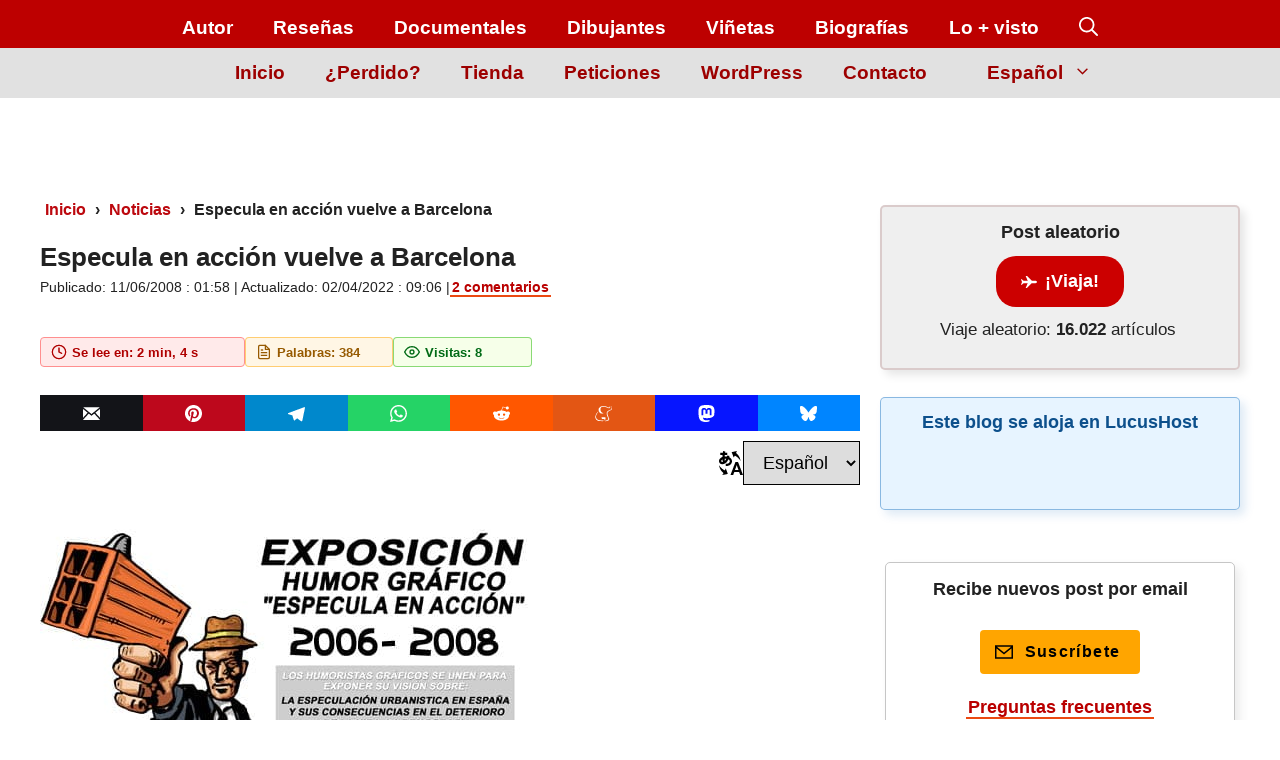

--- FILE ---
content_type: text/html; charset=UTF-8
request_url: https://jrmora.com/especula-en-accion-vuelve-a-barcelona/
body_size: 96514
content:
<!DOCTYPE html><html lang="es-ES"><head><script data-no-optimize="1">var litespeed_docref=sessionStorage.getItem("litespeed_docref");litespeed_docref&&(Object.defineProperty(document,"referrer",{get:function(){return litespeed_docref}}),sessionStorage.removeItem("litespeed_docref"));</script> <meta charset="UTF-8"><meta name="viewport" content="width=device-width, initial-scale=1"><title>Especula en acción vuelve a Barcelona » JRMora, humor gráfico</title><link rel="preload" href="/wp-content/themes/generatepress_child/assets/images/iconos-utilidades/icono-reloj.svg" as="image" fetchpriority="high"><link rel="preload" href="/wp-content/themes/generatepress_child/assets/images/iconos-utilidades/icono-archivo.svg" as="image" fetchpriority="high"><style id="pmcs-44-frontend-css-estilos-css">/* Menú Secundario: Soluciona Fuente y Tamaño */
.secondary-navigation * {
    font-family: "Noto Sans", sans-serif !important;
    font-weight: 700 !important;
    font-size: 19px !important;
}

/* Botones de Compartir: Establece color blanco de iconos */
.botones-compartir-sharing svg {
    display: inline-block !important;
    width: 17px !important;
    height: 17px !important;
    color: #fff !important;
}</style><script id="pmcs-45-frontend-js-fallback-js" type="litespeed/javascript">document.addEventListener('DOMContentLiteSpeedLoaded',function(){document.querySelectorAll('a[target="_blank"]:not(.botones-compartir-sharing):not(.cmplz-link)').forEach(function(enlace){enlace.removeAttribute('target')})})</script><style id="pmcs-60-css-esconder-titulo-css">/* Esconde el texto "Leave a comment" de la parte inferior 
(se sustituye por cadena en Polylang + BQ 32 en Adinserter) 
*/
#reply-title {
    display: none;
}</style><style id="pmcs-61-css-estilo-enlace-css">/* color y grosor de texto RESPONDER en comentarios */
.reply {
    font-size: 0;
}
.comment-reply-link {
    font-size: 18px;
    font-weight: bold;
    text-decoration: underline red; /* Subrayado rojo */
    color: #800000;
}</style><style id="pmcs-62-css-redondeo-imagenes-css">/* Redondea bordes de imagenes destacadas */
.wp-show-posts-image img,
img.wp-post-image {
    border-radius: 10px;
}</style><style id="pmcs-63-css-estilo-boton-css">/* CSS BOTÓN ¡VIAJA! */
.boton-viaja {
text-decoration:none;
font-weight: 600;
font-size: 16px;
color:#ffffff !important;
padding-top:15px;
padding-bottom:15px;
padding-left:40px;
padding-right:40px;
background-color: #b40000;
border-width: 3px;
border-color: #ffffff;
border-radius: 25px;
}
.boton-viaja:hover {
color: white;
background-color:#f20202;
}</style><style id="pmcs-65-css-global-base-css">/* Categorías y colores */
.entry-meta .cat-links a {
    font-weight: bold;
    padding: 3px 5px;
    background-color: #B50000;
    border-radius: 5px;  
    color: #FFF    
}
/* Etiquetas y colores */  
.entry-meta .tags-links a {
    font-weight: bold;
    margin-right: 10px;
    padding: 3px 5px;
    background-color: #000000;
    border-radius: 5px;  
    color: #FFFF 
}
/* Espacio entre línea de categorías y etiquetas */
.cat-links {
    margin-bottom: 15px;
}
/* tamaño de categorías y etiquetas */
.entry-meta .cat-links a {
    padding: 3px 5px;
    font-size: 20px;
}
.entry-meta .tags-links a {
    padding: 3px 5px;
    font-size: 20px;
}
/* Soluciona aviso Lighthouse LOGO */
img {
object-fit: contain;
}
/* AJUSTA ANCHO completo en móvil (soluciona espacio a la derecha) */
html, body {
    overflow-x: hidden;
}
/* Estilo CSS CAJA roja (.destacados-jrmora) */
.destacados-jrmora{
padding:15px 15px 20px 15px;
border-left:8px solid #b10000;
border-top-left-radius:8px; 
border-bottom-left-radius:8px;
background:#F5F5F5;
margin-bottom:30px;
line-height:26px !important;
}
/* Fade para Lazy Load de Litespeed - PART 1 - Before Lazy Load */
img[data-lazyloaded]{
    opacity: 0;
}
/* PART 2 - Upon Lazy Load */
img.litespeed-loaded{
    -webkit-transition: opacity .5s linear 0.2s;
    -moz-transition: opacity .5s linear 0.2s;
    transition: opacity .5s linear 0.2s;
    opacity: 1;
}
/* Subrayado de enlace animado con color de fondo */
p a {
  font-weight: bold;
  color: #ba0000; /* Rojo específico solicitado */
  position: relative;
  display: inline;
  padding-left: 2px;
  padding-right: 2px;
  text-decoration: none;
  border-bottom: 2px solid #ba0000; /* Mismo color para el borde inferior */
  z-index: 0;
  transition: color 0.2s ease;
}
p a::before {
  content: '';
  position: absolute;
  left: 0;
  bottom: 0;
  width: 100%;
  height: 0%;
  background: #fdede7; /* Color de fondo crema */
  transition: height 0.25s ease-in;
  z-index: -1;
}
p a:hover {
  color: #000; /* Texto negro al hacer hover para mejor contraste */
}
p a:hover::before {
  height: 100%;
}</style><style id="pmcs-66-css-navegacion-busqueda-css">/* Centrar caja de búsqueda en menú principal */
form.search-form.navigation-search.nav-search-active {
    width:50%;
    left:50%;
    transform:translateX(-50%)
}
/* Responsive caja de búsqueda en móvil - tablet y PC */
@media (max-width: 768px) {
    /* CSS in here for mobile only */
    form.search-form.navigation-search.nav-search-active {
        width:100%;
        left:50%;
        transform:translateX(-50%)
    }
}
@media (min-width: 769px) and (max-width: 1024px) {
    /* CSS in here for tablet only */
    form.search-form.navigation-search.nav-search-active {
    width:100%;
    left:50%;
    transform:translateX(-50%)
    }

    .inside-navigation {
        align-items: flex-end !important;
        flex-direction:column-reverse;
    }
}
@media (min-width: 1025px) {
    /* CSS in here for desktop only */
    form.search-form.navigation-search.nav-search-active {
        width:40%;
        left:50%;
        transform:translateX(-50%)
    }
}
/* oculta sidebar derecho mobile, 2 bloques añadidos con AdInserter (ver BQ 4 y 5) */
@media(max-width: 768px) {
    #right-sidebar {
        display: none;
    }
}</style><style id="pmcs-67-css-contenido-post-page-css">/* Alinear iconos sociales en el footer (Aunque es footer, estos estilos son menos críticos que los del header) */
.social-navigation ul li {
    margin: 0 5px;
}
/* Estilo para caja de Autor */
.author-box {
    border: 1px solid #ccc;
    padding: 20px;
    margin-top: 30px;
    display: flex;
    align-items: center;
}
/* Estilo para la lista de relacionados */
.related-posts h2 {
    border-bottom: 2px solid #B50000;
    padding-bottom: 5px;
    margin-bottom: 20px;
}
/* Estilos para el texto del copyright */
.site-info {
    font-size: 14px;
    color: #555;
    text-align: center;
    padding: 10px 0;
}</style><style id="pmcs-68-css-global-adicional-css">/* Botón Polylang en el menú */
.menu-item-type-custom.menu-item-object-custom.menu-item-has-children {
    padding-left: 20px;
    padding-right: 20px;
    
}
/* Submenú Polylang */
.sub-menu {
    border: none;
    border-radius: 5px;
    box-shadow: 0 4px 6px rgba(0, 0, 0, 0.1);
}
/* Ajuste de ancho y posición para el selector de idioma en móvil */
@media (max-width: 768px) {
    .menu-item-type-custom.menu-item-object-custom.menu-item-has-children {
        padding-left: 0;
        padding-right: 0;
        margin-top: 0;
    }
}
/* AJUSTA MENÚ DE NAVEGACIÓN (HEADER) para tener espacio entre elementos, incluido el logo */
.inside-navigation {
    align-items: flex-end !important;
}
/* Estilo Botón de comentarios */
.comments-area input[type="submit"] {
    background-color: #B50000;
    color: #FFF;
    font-weight: bold;
    border: 0;
    padding: 10px 20px;
    border-radius: 5px;
    cursor: pointer;
    transition: background-color 0.3s ease;
}
.comments-area input[type="submit"]:hover {
    background-color: #8C0000;
}
/* CSS para alinear a la derecha HOOK switcher idiomas POLYLANG */
.div-right {
    text-align: right;
}

.div-right {
    display: flex;
    align-items: center;
    justify-content: flex-end;
    gap: 15px; /* Esto crea un espacio de 5px entre el SVG y el dropdown de idiomas */
}

.language-icon {
    width: 24px;
    height: 24px;
}</style><style id="pmcs-69-css-paginacion-global-css">/* Paginacion entradas GeneratePress */
/* Paginación GeneratePress Premium - Versión ultra optimizada */
#nav-below {
    text-align: center;
}

/* Elementos base */
.paging-navigation .nav-links a,
.paging-navigation .nav-links span {
    font-size: 20px;
    padding: 7px 10px;
    margin: 0 2px;
    display: inline-block;
    text-decoration: none;
    border-radius: 4px;
}

/* Enlaces de paginación */
.paging-navigation .nav-links .page-numbers {
    background-color: #870000;
    color: white;
    transition: 
        opacity 0.3s ease,
        transform 0.2s ease;
}

/* Efecto hover */
.paging-navigation .nav-links a.page-numbers:hover {
    opacity: 0.85;
    transform: translateY(-1px);
    outline: 1px solid transparent;
}

/* Página actual - Corregido adjoining class */
.paging-navigation .nav-links .page-numbers.current {
    background-color: red;
    color: white;
    cursor: default;
}

/* Next/Prev - Eliminado overqualifying */
.paging-navigation .nav-links .next,
.paging-navigation .nav-links .prev {
    position: relative;
}

/* Ocultar span en next */
.paging-navigation .nav-links .next span {
    display: none;
}

/* Media query */
@media (max-width: 768px) {
    .paging-navigation .nav-links a,
    .paging-navigation .nav-links span {
        padding: 5px 8px;
        font-size: 18px;
        margin: 2px;
    }
}
/* FIN Paginación GeneratePress */</style><style id="pmcs-72-css-ajuste-adsense-css">/* Mantenemos la reserva de 90px (o 280px en móvil). Esto es lo que evita que el texto del post dé un salto hacia abajo cuando Google Adsense decide mostrar el banner.*/
.tres_tamanios { display: block !important; min-height: 90px !important; height: 90px !important; overflow: hidden !important; }

@media (max-width: 799px) { .tres_tamanios { min-height: 280px !important; height: 280px !important; } }</style><style id="pmcs-73-limitar-imagenes-dentro-css">/* Limitar imágenes dentro del contenido del post para móviles */
@media (max-width: 768px) {
    .post-content img, .entry-content img {
        max-width: 100% !important; /* Asegura que no desborde el contenedor */
        width: 100% !important;
        height: auto !important;
        /* Esto debería forzar al navegador a tomar la versión más cercana */
    }
}</style><style id="pmcs-75-css-botones-compartir-css">/* CSS BOTONES COMPARTIR SIN PLUGIN - ICONOS COLOR ORIGINAL Y RESPONSIVO */
.botones-compartir-wrapper {
    margin: 10px 0;
    font-size: 0;
    display: flex;
    column-gap: 3px;
    flex-wrap: nowrap;
    justify-content: flex-start;
    align-items: center;
    width: 100%;
    overflow-x: auto;
}

.botones-compartir-wrapper span {
    font-weight: bold;
    padding-right: 10px;
    font-size: 16px;
    display: inline-block;
    vertical-align: middle;
    margin: 3px 0;
    white-space: nowrap;
}

.botones-compartir-sharing {
    font-size: 17px;
    margin: 0;
    padding: 8px 12px;
    display: inline-block;
    border-radius: 0 !important;
    border: none;
    line-height: 1;
    /* CAMBIO CLAVE: Animamos solo el color de fondo */
    transition: background-color 0.3s ease-in-out;
    /* Ayuda al navegador a optimizar la animación */
    will-change: background-color;
    flex: 1;
    min-width: fit-content;
    text-align: center;
}

/* NO AÑADIMOS NINGUNA REGLA DE TRANSFORM O PADDING EN EL HOVER */


@media only screen and (max-width: 600px) {
    .botones-compartir-sharing {
        font-size: 14px;
        padding: 6px 10px;
    }
}

.botones-compartir-sharing svg {
    position: relative;
    top: 0.10em;
    display: inline-block;
    width: 1em;
    height: 1em;
    fill: #fff;
}
/* SOLUCIÓN DE EMERGENCIA: FORZAR COLORES DE FONDO */

.botones-compartir-facebook { background-color: rgba(59, 89, 152, 1) !important; }
.botones-compartir-email { background-color: rgba(19,20,24 ,1) !important; } /* Debería verse negro */
.botones-compartir-twitter { background-color: rgba(0, 0, 0, 1) !important; }
.botones-compartir-pinterest { background-color: rgba(189, 8, 28, 1) !important; }
.botones-compartir-whatsapp { background-color: rgba(37, 211, 102, 1) !important; }
.botones-compartir-telegram { background-color: rgba(0,136,204 ,1) !important; }
.botones-compartir-reddit { background-color: rgba(255, 87, 0, 1) !important; }
.botones-compartir-meneame { background-color: rgba(227, 86, 20 ,1) !important; }
.botones-compartir-mastodon { background-color: rgba(6, 21, 255 ,1) !important; }
.botones-compartir-bluesky { background-color: rgba(0, 133, 255 ,1) !important; }

/* También asegúrate de que la imagen del icono no esté oculta */
.botones-compartir-sharing img {
    opacity: 1 !important;
    visibility: visible !important;
}

/* BOTONES COMPARTIR - AJUSTE PERFECTO PARA MÓVIL */
/* SOLUCIÓN FINAL - BOTONES EN 1 LÍNEA SIN SCROLL */
@media only screen and (max-width: 600px) {
    .botones-compartir-wrapper {
        display: flex;
        flex-wrap: nowrap;
        width: 100%;
        gap: 3px;
        justify-content: space-between;
        overflow: hidden;
    }

    .botones-compartir-wrapper span {
        display: none;
        /* Ocultamos el texto "Compartir" para ganar espacio */
    }

    .botones-compartir-sharing {
        flex: 1;
        min-width: 0;
        padding: 8px 2px;
        font-size: 0; /* Ocultamos texto para pantallas muy pequeñas */
        text-align: center;
        position: relative;
    }

    .botones-compartir-sharing svg {
        width: 20px;
        height: 20px;
        display: block;
        margin: 0 auto;
    }

    /* Mostrar tooltip con el nombre en hover */
    .botones-compartir-sharing:hover::after {
        content: attr(data-name);
        position: absolute;
        bottom: 100%;
        left: 50%;
        transform: translateX(-50%);
        background: #333;
        color: white;
        padding: 3px 8px;
        border-radius: 4px;
        font-size: 12px;
        white-space: nowrap;
    }
}</style><style id="pmcs-84-sombra-personalizada-para-el-css">/* ------------------------------------------------------------- */
/* 1. FIX CLS: Forzar dimensiones para el icono de utilidad (Resuelve el CLS de 0.058) */
/* Este fix es necesario globalmente, ya que la imagen seguía sin tamaño. */
img[src*="iconos-utilidades/ico"] {
    width: 16px !important;
    height: 16px !important;
}

/* ------------------------------------------------------------- */
/* 2. Estilo FINAL de la Tabla de Contenidos (Estética, Altura Automática y Espaciado) */
/* Este es el estilo que deseas para tu tabla, sin altura fija. */
.toc-sombra-suave {
    /* Filo (Borde) de 1px gris */
    border: 1px solid #e0e0e0;
    
    /* Bordes redondeados a 10px */
    border-radius: 10px;
    
    /* Sombra suave */
    box-shadow: 0 4px 6px -1px rgba(0, 0, 0, 0.05),
                0 2px 4px -2px rgba(0, 0, 0, 0.05);
    
    /* Estilos básicos de la caja */
    padding: 20px;     
    background-color: #ffffff;
    
    /* Espaciado */
    margin-bottom: 30px; 
    
    /* Altura automática (se elimina el feo hueco blanco) */
}

/* IMPORTANTE: Se ha eliminado el FIX específico para #post-118336. */


/* Reducción del tamaño del texto de la Tabla de Contenidos SOLO en Móvil */
/* Se aplica a pantallas de 768px o menos */
@media only screen and (max-width: 768px) {
    /* Apuntamos a la caja de la tabla */
    .toc-sombra-suave {
        /* Opcional: Reducir un poco el padding si es necesario */
        padding: 15px; 
    }
    
    /* Apuntamos a los elementos de lista dentro de la caja */
    .toc-sombra-suave li {
        font-size: 0.9em; /* Reduce el tamaño de la fuente un 10% (puedes ajustarlo) */
        line-height: 1.5; /* Ajusta la altura de línea si es necesario */
    }
    
    /* Si tienes títulos de nivel superior (ul o ol) dentro de la lista, puedes ajustarlos */
    .toc-sombra-suave ul,
    .toc-sombra-suave ol {
        margin-left: 10px; /* Reducimos el espacio de indentación a la izquierda */
    }
}</style><style id="pmcs-86-anclamos-el-menu-secundario-css">/* Anclamos el menú secundario y el principal para que no bailen */
.site-header { min-height: 80px !important; }

.secondary-navigation { min-height: 40px !important; }

.site-logo img, .header-image { width: 180px !important; height: auto !important; }</style><style id="pmcs-88-bloquear-altura-del-header-css">/* Bloquear altura del header para evitar CLS del logo */
.inside-navigation.grid-container {
    min-height: 48px !important;
}

/* Opcional: Asegurar que la imagen del logo mantenga su espacio */
.gb-media-4adcf7ab {
    aspect-ratio: 69 / 48;
    width: 69px !important;
    height: auto;
}</style><style id="pmcs-88-reserva-de-espacio-para-css">/* Reserva de espacio para el listado de posts populares en móvil */
@media (max-width: 768px) {
    /* Ajusta esta clase según la que use el plugin en tu tema */
    .wpp-list, 
    .popular-posts-sr { 
        min-height: 800px; /* Una altura aproximada de lo que suele medir tu lista de 10 posts */
        display: block;
    }
}</style><style id="pmcs-89-eserva-de-espacio-para-css">/* Reserva de espacio para el widget de Elfsight en la página de Viñetas */
.elfsight-app-4d187b54-6b0d-4d24-a4c7-ee11cb628880 {
    min-height: 1200px; /* Altura estimada para el primer bloque de viñetas en escritorio */
    display: block;
    clear: both;
}

/* Ajuste para móvil: el feed suele ser más largo al ponerse en una sola columna */
@media (max-width: 768px) {
    .elfsight-app-4d187b54-6b0d-4d24-a4c7-ee11cb628880 {
        min-height: 1800px; 
    }
}

/* Ocultar el aviso de "Free Widget" que a veces baila al cargar */
.elfsight-app-4d187b54-6b0d-4d24-a4c7-ee11cb628880 a[href*="elfsight.com"] {
    display: none !important;
}</style><style id="pmcs-90-reservar-espacio-para-el-css">/* 1. Reservar espacio para el contenedor de suscripción en el sidebar de About */
.gb-container-067c6208 {
    min-height: 165px; /* Altura aproximada de ese bloque */
    display: block;
    contain: layout;
}

/* 2. Asegurar que el icono no cause saltos dentro del botón */
.gb-container-067c6208 img[alt="Suscripción por email"] {
    width: 18px !important;
    height: 18px !important;
    aspect-ratio: 1 / 1;
}

/* 3. Evitar que el spacer de abajo también colabore en el movimiento */
.gb-container-067c6208 + .wp-block-spacer {
    height: 25px !important;
}</style><style id="pmcs-92-arregla-cls-imagen-en-css">.entry-content img.wp-image-163574 {
    aspect-ratio: 150 / 183;
    height: auto;
}</style><style id="pmcs-94-prueba-de-diagnostico-fijar-css">/* ============================================================
   SOLUCIÓN CLS PARA IDIOMAS RTL (HEBREO/ÁRABE)
   Fija la estructura para evitar el salto del 100% al 75%
   ============================================================ */

html[dir="rtl"] .site-content {
    display: flex !important;
    flex-direction: row-reverse !important; /* Mantiene el flujo de derecha a izquierda */
    flex-wrap: nowrap !important;
    gap: 40px !important; /* Espacio de separación entre contenido y sidebar */
}

html[dir="rtl"] #primary {
    width: 72% !important; /* 72% + 25% + gap ≈ 100% */
    flex: 0 0 72% !important;
    margin: 0 !important;
}

html[dir="rtl"] #right-sidebar {
    width: 25% !important;
    flex: 0 0 25% !important;
    margin: 0 !important;
    order: -1 !important; /* Fuerza al sidebar a posicionarse correctamente en el flex */
}

/* 1. Estabilizar el índice de contenidos (TOC) */
html[dir="rtl"] .simpletoc-list {
    min-height: 80px; 
    list-style: none !important;
    padding: 0 !important;
    margin-top: 10px !important;
}

/* 2. Ajuste de título del TOC */
html[dir="rtl"] .simpletoc-title {
    margin-bottom: 5px !important;
}

/* 3. Ajuste para móviles (Pantallas pequeñas) */
@media (max-width: 768px) {
    html[dir="rtl"] .site-content {
        display: block !important;
        gap: 0 !important;
    }
    html[dir="rtl"] #primary, 
    html[dir="rtl"] #right-sidebar {
        width: 100% !important;
        flex: 0 0 100% !important;
    }
}</style><style id="pmcs-95-estabilizacion-pagina-de-css">/* DISEÑO DEL FORMULARIO SIN SALTOS */
.formulario-estabilizado {
    background-color: rgba(255, 249, 186, 0.4);
    border: 1px solid #fcee80;
    padding: 25px 30px;
    border-radius: 5px;
    box-shadow: 5px 3px 10px rgba(139, 140, 75, 0.4);
    box-sizing: border-box;
    display: block !important;
}

/* Reserva de espacio CRÍTICA */
@media (max-width: 768px) {
    .formulario-estabilizado {
        min-height: 850px !important; /* Altura para móvil */
    }
}

@media (min-width: 769px) {
    .formulario-estabilizado {
        min-height: 500px !important; /* Altura para escritorio */
    }
}</style><style id="pmcs-96-estabilizacion-de-cls-para-css">/* Estabilización de CLS para el widget de Viñetas */
.elfsight-app-4d187b54-6b0d-4d24-a4c7-ee11cb628880 {
    display: block !important;
    /* Reservamos una altura mínima para que el texto de abajo no salte */
    min-height: 600px; 
}

/* Ajuste para móvil: el widget suele estirarse más */
@media (max-width: 768px) {
    .elfsight-app-4d187b54-6b0d-4d24-a4c7-ee11cb628880 {
        min-height: 1000px;
    }
}</style><link rel='preconnect' href='https://jrmora.com' crossorigin><link rel='preconnect' href='https://i.quic.cloud' crossorigin> <script type="litespeed/javascript">(function(){const today=new Date(),post_id=2596,storage=localStorage.getItem('wpp_views'),currDate=today.getFullYear()+'-'+(today.getMonth()+1)+'-'+today.getDate(),defaults={date:currDate,viewed:[post_id]};let data=null;if(storage){data=JSON.parse(storage);const storedDate=data.date;if(currDate==storedDate){if(!data.viewed.includes(post_id)){data.viewed.push(post_id)}else{window.wpp_do_request=!1}}else{data=defaults}}else{data=defaults}
localStorage.setItem('wpp_views',JSON.stringify(data))})()</script><meta name="robots" content="max-snippet:-1,max-image-preview:large,max-video-preview:-1" /><link rel="canonical" href="https://jrmora.com/especula-en-accion-vuelve-a-barcelona/" /><meta name="description" content="Para los recién llegados o que no sepan qué es esto de Especula en Acción pueden descubrirlo pinchando con fuerza aquí. Con esta serán 13 las veces que se hayan..." /><meta property="og:type" content="article" /><meta property="og:locale" content="es_ES" /><meta property="og:site_name" content="JRMora, humor gráfico" /><meta property="og:title" content="Especula en acción vuelve a Barcelona" /><meta property="og:description" content="Para los recién llegados o que no sepan qué es esto de Especula en Acción pueden descubrirlo pinchando con fuerza aquí. Con esta serán 13 las veces que se hayan expuesto las viñetas de esta muestra..." /><meta property="og:url" content="https://jrmora.com/especula-en-accion-vuelve-a-barcelona/" /><meta property="og:image" content="https://jrmora.com/wp-content/uploads/2008/06/elcoll.jpg" /><meta property="og:image:width" content="500" /><meta property="og:image:height" content="257" /><meta property="og:image:alt" content="Especula en acción vuelve a Barcelona" /><meta property="article:published_time" content="2008-06-10T22:58:17+00:00" /><meta property="article:modified_time" content="2022-04-02T07:06:16+00:00" /><meta name="twitter:card" content="summary_large_image" /><meta name="twitter:site" content="@JRMora" /><meta name="twitter:creator" content="@JRMora" /><meta name="twitter:title" content="Especula en acción vuelve a Barcelona" /><meta name="twitter:description" content="Para los recién llegados o que no sepan qué es esto de Especula en Acción pueden descubrirlo pinchando con fuerza aquí. Con esta serán 13 las veces que se hayan expuesto las viñetas de esta muestra..." /><meta name="twitter:image" content="https://jrmora.com/wp-content/uploads/2008/06/elcoll.jpg" /><meta name="twitter:image:alt" content="Especula en acción vuelve a Barcelona" /> <script type="application/ld+json">{"@context":"https://schema.org","@graph":[{"@type":"WebSite","@id":"https://jrmora.com/#/schema/WebSite","url":"https://jrmora.com/","name":"JRMora, humor gráfico","description":"Viñetas de actualidad.","inLanguage":"es","potentialAction":{"@type":"SearchAction","target":{"@type":"EntryPoint","urlTemplate":"https://jrmora.com/search/{search_term_string}/"},"query-input":"required name=search_term_string"},"publisher":{"@type":"Organization","@id":"https://jrmora.com/#/schema/Organization","name":"JRMora, humor gráfico","url":"https://jrmora.com/","logo":{"@type":"ImageObject","url":"https://jrmora.com/wp-content/uploads/2020/12/cropped-lapiz-ico.png","contentUrl":"https://jrmora.com/wp-content/uploads/2020/12/cropped-lapiz-ico.png","width":512,"height":512,"contentSize":"4898"}}},{"@type":"WebPage","@id":"https://jrmora.com/especula-en-accion-vuelve-a-barcelona/","url":"https://jrmora.com/especula-en-accion-vuelve-a-barcelona/","name":"Especula en acción vuelve a Barcelona » JRMora, humor gráfico","description":"Para los recién llegados o que no sepan qué es esto de Especula en Acción pueden descubrirlo pinchando con fuerza aquí. Con esta serán 13 las veces que se hayan...","inLanguage":"es","isPartOf":{"@id":"https://jrmora.com/#/schema/WebSite"},"breadcrumb":{"@type":"BreadcrumbList","@id":"https://jrmora.com/#/schema/BreadcrumbList","itemListElement":[{"@type":"ListItem","position":1,"item":"https://jrmora.com/","name":"JRMora, humor gráfico"},{"@type":"ListItem","position":2,"item":"https://jrmora.com/category/noticias/","name":"Noticias"},{"@type":"ListItem","position":3,"name":"Especula en acción vuelve a Barcelona"}]},"potentialAction":{"@type":"ReadAction","target":"https://jrmora.com/especula-en-accion-vuelve-a-barcelona/"},"datePublished":"2008-06-10T22:58:17+00:00","dateModified":"2022-04-02T07:06:16+00:00","author":{"@type":"Person","@id":"https://jrmora.com/#/schema/Person/a51a5bf6c7a2564728eb53c2de7f7e2c","name":"JRMora","sameAs":"https://twitter.com/JRMora","description":"Juan Ram&oacute;n Mora. Dibujante descendiente del fanzineo. Ilustraci&oacute;n sat&iacute;rica y humor gr&aacute;fico para medios de todo pelaje. Las opiniones no se negocian."}}]}</script> <link rel="preload" href="https://jrmora.com/wp-content/uploads/2008/06/elcoll.jpg" as="image" fetchpriority="high"><link rel="alternate" type="application/rss+xml" title="JRMora, humor gráfico &raquo; Feed" href="https://jrmora.com/feed/" /><link rel="alternate" type="application/rss+xml" title="JRMora, humor gráfico &raquo; Feed de los comentarios" href="https://jrmora.com/comments/feed/" /> <script id="wpp-js" type="litespeed/javascript" data-src="https://jrmora.com/wp-content/plugins/wordpress-popular-posts/assets/js/wpp.min.js?ver=7.3.6" data-sampling="0" data-sampling-rate="75" data-api-url="https://jrmora.com/wp-json/wordpress-popular-posts" data-post-id="2596" data-token="2d6b6a5f90" data-lang="es" data-debug="0"></script> <link rel="alternate" type="application/rss+xml" title="JRMora, humor gráfico &raquo; Comentario Especula en acción vuelve a Barcelona del feed" href="https://jrmora.com/especula-en-accion-vuelve-a-barcelona/feed/" /><link rel="alternate" title="oEmbed (JSON)" type="application/json+oembed" href="https://jrmora.com/wp-json/oembed/1.0/embed?url=https%3A%2F%2Fjrmora.com%2Fespecula-en-accion-vuelve-a-barcelona%2F&#038;lang=es" /><link rel="alternate" title="oEmbed (XML)" type="text/xml+oembed" href="https://jrmora.com/wp-json/oembed/1.0/embed?url=https%3A%2F%2Fjrmora.com%2Fespecula-en-accion-vuelve-a-barcelona%2F&#038;format=xml&#038;lang=es" /><style id='wp-img-auto-sizes-contain-inline-css'>img:is([sizes=auto i],[sizes^="auto," i]){contain-intrinsic-size:3000px 1500px}
/*# sourceURL=wp-img-auto-sizes-contain-inline-css */</style><style id="litespeed-ccss">body,figure,h1,h3,html,li,ol,p,textarea,ul{margin:0;padding:0;border:0}html{font-family:sans-serif;-webkit-text-size-adjust:100%;-ms-text-size-adjust:100%;-webkit-font-smoothing:antialiased;-moz-osx-font-smoothing:grayscale}main{display:block}html{box-sizing:border-box}*,::after,::before{box-sizing:inherit}button,input,select,textarea{font-family:inherit;font-size:100%;margin:0}[type=search]{-webkit-appearance:textfield;outline-offset:-2px}[type=search]::-webkit-search-decoration{-webkit-appearance:none}::-moz-focus-inner{border-style:none;padding:0}:-moz-focusring{outline:1px dotted ButtonText}body,button,input,select,textarea{font-family:-apple-system,system-ui,BlinkMacSystemFont,"Segoe UI",Helvetica,Arial,sans-serif,"Apple Color Emoji","Segoe UI Emoji","Segoe UI Symbol";font-weight:400;text-transform:none;font-size:17px;line-height:1.5}p{margin-bottom:1.5em}h1,h3{font-family:inherit;font-size:100%;font-style:inherit;font-weight:inherit}h1{font-size:42px;margin-bottom:20px;line-height:1.2em;font-weight:400;text-transform:none}h3{font-size:29px;margin-bottom:20px;line-height:1.2em;font-weight:400;text-transform:none}ol,ul{margin:0 0 1.5em 3em}ul{list-style:disc}ol{list-style:decimal}li>ul{margin-bottom:0;margin-left:1.5em}strong{font-weight:700}figure{margin:0}img{height:auto;max-width:100%}button,input[type=submit]{background:#55555e;color:#fff;border:1px solid #fff0;-webkit-appearance:button;padding:10px 20px}input[type=email],input[type=search],input[type=text],select,textarea{border:1px solid;border-radius:0;padding:10px 15px;max-width:100%}textarea{width:100%}a{text-decoration:none}.screen-reader-text{border:0;clip:rect(1px,1px,1px,1px);clip-path:inset(50%);height:1px;margin:-1px;overflow:hidden;padding:0;position:absolute!important;width:1px;word-wrap:normal!important}.main-navigation{z-index:100;padding:0;clear:both;display:block}.main-navigation a{display:block;text-decoration:none;font-weight:400;text-transform:none;font-size:15px}.main-navigation ul{list-style:none;margin:0;padding-left:0}.main-navigation .main-nav ul li a{padding-left:20px;padding-right:20px;line-height:60px}.inside-navigation{position:relative}.main-navigation .inside-navigation{display:flex;align-items:center;flex-wrap:wrap;justify-content:space-between}.main-navigation .main-nav>ul{display:flex;flex-wrap:wrap;align-items:center}.main-navigation li{position:relative}.main-navigation .menu-bar-items{display:flex;align-items:center;font-size:15px}.main-navigation .menu-bar-items a{color:inherit}.main-navigation .menu-bar-item{position:relative}.main-navigation .menu-bar-item>a{padding-left:20px;padding-right:20px;line-height:60px}.nav-align-center .inside-navigation{justify-content:center}.nav-align-center .main-nav>ul{justify-content:center}.menu-item-has-children .dropdown-menu-toggle{display:inline-block;height:100%;clear:both;padding-right:20px;padding-left:10px}.site-header{position:relative}.inside-header{padding:20px 40px}.inside-header{display:flex;align-items:center}.entry-content:not(:first-child){margin-top:2em}.entry-header,.site-content{word-wrap:break-word}.entry-title{margin-bottom:0}.sidebar .widget :last-child{margin-bottom:0}.site-content{display:flex}.grid-container{margin-left:auto;margin-right:auto;max-width:1200px}.site-main>*{margin-bottom:20px}.separate-containers .inside-article{padding:40px}.separate-containers .site-main{margin:20px}.separate-containers.right-sidebar .site-main{margin-left:0}.separate-containers .inside-right-sidebar{margin-top:20px;margin-bottom:20px}.gp-icon{display:inline-flex;align-self:center}.gp-icon svg{height:1em;width:1em;top:.125em;position:relative;fill:currentColor}.icon-menu-bars svg:nth-child(2),.icon-search svg:nth-child(2){display:none}.container.grid-container{width:auto}.menu-toggle{display:none}.menu-toggle{padding:0 20px;line-height:60px;margin:0;font-weight:400;text-transform:none;font-size:15px}.menu-toggle .mobile-menu{padding-left:3px}.menu-toggle .gp-icon+.mobile-menu{padding-left:9px}button.menu-toggle{background-color:#fff0;flex-grow:1;border:0;text-align:center}.has-menu-bar-items button.menu-toggle{flex-grow:0}@media (max-width:768px){.inside-header{flex-direction:column;text-align:center}.site-content{flex-direction:column}.container .site-content .content-area{width:auto}.is-right-sidebar.sidebar{width:auto;order:initial}#main{margin-left:0;margin-right:0}body:not(.no-sidebar) #main{margin-bottom:0}}@media (min-width:769px) and (max-width:1024px){.hide-on-tablet{display:none!important}}@media (min-width:1025px){.hide-on-desktop{display:none!important}}body{background-color:var(--base-3);color:var(--contrast)}a{color:#ba0000}:root{--contrast:#222;--contrast-2:#575760;--contrast-3:#b2b2be;--base:#f0f0f0;--base-2:#f7f8f9;--base-3:#fff;--accent:#1e73be}.gp-modal:not(.gp-modal--open):not(.gp-modal--transition){display:none}.gp-modal__overlay{display:none;display:flex;position:fixed;top:0;left:0;right:0;bottom:0;background:rgb(0 0 0 / .2);justify-content:center;align-items:center;z-index:10000;backdrop-filter:blur(3px);opacity:0}.gp-modal__container{max-width:100%;max-height:100vh;transform:scale(.9);padding:0 10px}.search-modal-fields{display:flex}.gp-search-modal .gp-modal__overlay{align-items:flex-start;padding-top:25vh;background:var(--gp-search-modal-overlay-bg-color)}.search-modal-form{width:500px;max-width:100%;background-color:var(--gp-search-modal-bg-color);color:var(--gp-search-modal-text-color)}.search-modal-form .search-field{width:100%;height:60px;background-color:#fff0;border:0;appearance:none;color:currentColor}.search-modal-fields button{background-color:#fff0;border:0;color:currentColor;width:60px}body,button,input,select,textarea{font-family:Noto Sans,sans-serif;font-size:18px}body{line-height:1.5}p{margin-bottom:1.5em}.main-navigation a,.main-navigation .menu-toggle,.main-navigation .menu-bar-items{font-family:Noto Sans,sans-serif;font-weight:700;font-size:19px}h1.entry-title{font-family:Noto Sans,sans-serif;font-weight:700;font-size:26px}button:not(.menu-toggle),input[type="submit"]{font-family:Noto Sans,sans-serif;font-weight:700;font-size:15px;letter-spacing:1.37px;line-height:1.5}.site-header{background-color:var(--base-3)}.main-navigation{background-color:#bd0000}.main-navigation .main-nav ul li a,.main-navigation .menu-toggle,.main-navigation .menu-bar-items{color:var(--base-3)}.separate-containers .inside-article{background-color:var(--base-3)}:root{--gp-search-modal-bg-color:var(--base-3);--gp-search-modal-text-color:var(--contrast);--gp-search-modal-overlay-bg-color:rgba(0,0,0,.2)}.nav-above-header .main-navigation .inside-navigation.grid-container{padding:0 20px 0 20px}.separate-containers .inside-article{padding:0}.main-navigation .main-nav ul li a,.menu-toggle,.main-navigation .menu-bar-item>a{line-height:41px}@media (max-width:768px){.separate-containers .inside-article{padding:0 30px 30px 30px}.inside-header{padding-right:30px;padding-left:30px}}@media (max-width:768px){.main-navigation .main-nav ul li a,.main-navigation .menu-toggle,.main-navigation .menu-bar-item>a{line-height:44px}}@media (min-width:769px) and (max-width:1024px){.inside-navigation{align-items:flex-end!important;flex-direction:column-reverse}}@media (max-width:768px){#right-sidebar{display:none}}img{object-fit:contain}.div-right{text-align:right}html,body{overflow-x:hidden}p a{font-weight:700;background-image:-webkit-gradient(linear,left top,left bottom,from(#fdede7),to(#fdede7));background-image:linear-gradient(to bottom,#fdede7 0%,#fdede7 100%);background-repeat:no-repeat;background-size:100% 0%;background-position:0 111%;padding-left:2px;padding-right:2px;border-bottom:2px solid #ec4911}.botones-compartir-wrapper{margin:10px 0;font-size:0;display:flex;column-gap:5px;flex-wrap:nowrap;justify-content:flex-start;align-items:center;width:100%;overflow-x:auto}.botones-compartir-sharing{font-size:17px;margin:0;padding:8px 12px;display:inline-block;border-radius:0!important;border:none;line-height:1;flex:1;min-width:fit-content;text-align:center}@media only screen and (max-width:600px){.botones-compartir-sharing{font-size:14px;padding:6px 10px}}.botones-compartir-sharing svg{position:relative;top:.1em;display:inline-block;width:1em;height:1em;fill:#fff}.botones-compartir-sharing:first-of-type,.botones-compartir-sharing:last-of-type{border-radius:0!important}.botones-compartir-email{background-color:rgb(19 20 24)}.botones-compartir-pinterest{background-color:rgb(189 8 28)}.botones-compartir-whatsapp{background-color:rgb(37 211 102)}.botones-compartir-telegram{background-color:rgb(0 136 204)}.botones-compartir-reddit{background-color:rgb(255 87 0)}.botones-compartir-meneame{background-color:rgb(227 86 20)}.botones-compartir-mastodon{background-color:rgb(6 21 255)}.botones-compartir-bluesky{background-color:rgb(0 133 255)}.botones-compartir-meneame,.botones-compartir-mastodon,.botones-compartir-bluesky{fill:#fff!important}.secondary-navigation{z-index:99;padding:0}.secondary-navigation .inside-navigation{display:flex;align-items:center;flex-wrap:wrap;justify-content:space-between}.secondary-navigation ul{list-style:none;margin:0;padding-left:0}.secondary-navigation li{position:relative}.secondary-navigation a{display:block;text-decoration:none}.secondary-navigation ul ul{display:block;box-shadow:0 1px 1px rgb(0 0 0 / .1);float:left;position:absolute;left:-99999px;opacity:0;z-index:99999;width:200px;text-align:left;top:auto;height:0;overflow:hidden}.secondary-navigation ul ul li{width:100%}.secondary-navigation ul ul li a{line-height:normal;font-size:90%}.secondary-navigation .main-nav>ul{display:flex;flex-wrap:wrap}.secondary-navigation .main-nav ul ul li a{line-height:normal;font-size:12px;padding-left:20px;padding-right:20px;padding-top:10px;padding-bottom:10px}.secondary-navigation .main-nav ul li.menu-item-has-children>a{padding-right:0;position:relative}.secondary-navigation .main-nav ul li a{font-family:inherit;font-weight:400;text-transform:none;font-size:13px;padding-left:20px;padding-right:20px;line-height:40px}.secondary-navigation .menu-toggle{font-family:inherit;font-weight:400;text-transform:none;font-size:13px;padding-left:20px;padding-right:20px;line-height:40px;margin:0}.secondary-navigation .menu-item-has-children .dropdown-menu-toggle{padding-right:20px}.secondary-nav-aligned-center .secondary-navigation .inside-navigation{justify-content:center}.secondary-nav-aligned-center .secondary-navigation .main-nav>ul{justify-content:center}.dropdown-click .secondary-navigation ul ul{visibility:hidden;float:none}@media (max-width:768px){.secondary-navigation .menu-toggle{display:block}.secondary-navigation ul,.secondary-navigation:not(.toggled) .main-nav>ul{display:none}}.main-navigation .menu-toggle{flex-grow:1;width:auto}body,figure,h1,h3,html,li,ol,p,textarea,ul{margin:0;padding:0;border:0}html{font-family:sans-serif;-webkit-text-size-adjust:100%;-ms-text-size-adjust:100%;-webkit-font-smoothing:antialiased;-moz-osx-font-smoothing:grayscale}main{display:block}html{box-sizing:border-box}*,::after,::before{box-sizing:inherit}button,input,select,textarea{font-family:inherit;font-size:100%;margin:0}[type=search]{-webkit-appearance:textfield;outline-offset:-2px}[type=search]::-webkit-search-decoration{-webkit-appearance:none}::-moz-focus-inner{border-style:none;padding:0}:-moz-focusring{outline:1px dotted ButtonText}body,button,input,select,textarea{font-family:-apple-system,system-ui,BlinkMacSystemFont,"Segoe UI",Helvetica,Arial,sans-serif,"Apple Color Emoji","Segoe UI Emoji","Segoe UI Symbol";font-weight:400;text-transform:none;font-size:17px;line-height:1.5}p{margin-bottom:1.5em}h1,h3{font-family:inherit;font-size:100%;font-style:inherit;font-weight:inherit}h1{font-size:42px;margin-bottom:20px;line-height:1.2em;font-weight:400;text-transform:none}h3{font-size:29px;margin-bottom:20px;line-height:1.2em;font-weight:400;text-transform:none}ol,ul{margin:0 0 1.5em 3em}ul{list-style:disc}ol{list-style:decimal}li>ul{margin-bottom:0;margin-left:1.5em}strong{font-weight:700}figure{margin:0}img{height:auto;max-width:100%}button,input[type=submit]{background:#55555e;color:#fff;border:1px solid #fff0;-webkit-appearance:button;padding:10px 20px}input[type=email],input[type=search],input[type=text],select,textarea{border:1px solid;border-radius:0;padding:10px 15px;max-width:100%}textarea{width:100%}a{text-decoration:none}.screen-reader-text{border:0;clip:rect(1px,1px,1px,1px);clip-path:inset(50%);height:1px;margin:-1px;overflow:hidden;padding:0;position:absolute!important;width:1px;word-wrap:normal!important}.main-navigation{z-index:100;padding:0;clear:both;display:block}.main-navigation a{display:block;text-decoration:none;font-weight:400;text-transform:none;font-size:15px}.main-navigation ul{list-style:none;margin:0;padding-left:0}.main-navigation .main-nav ul li a{padding-left:20px;padding-right:20px;line-height:60px}.inside-navigation{position:relative}.main-navigation .inside-navigation{display:flex;align-items:center;flex-wrap:wrap;justify-content:space-between}.main-navigation .main-nav>ul{display:flex;flex-wrap:wrap;align-items:center}.main-navigation li{position:relative}.main-navigation .menu-bar-items{display:flex;align-items:center;font-size:15px}.main-navigation .menu-bar-items a{color:inherit}.main-navigation .menu-bar-item{position:relative}.main-navigation .menu-bar-item>a{padding-left:20px;padding-right:20px;line-height:60px}.nav-align-center .inside-navigation{justify-content:center}.nav-align-center .main-nav>ul{justify-content:center}.menu-item-has-children .dropdown-menu-toggle{display:inline-block;height:100%;clear:both;padding-right:20px;padding-left:10px}.site-header{position:relative}.inside-header{padding:20px 40px}.inside-header{display:flex;align-items:center}.entry-content:not(:first-child){margin-top:2em}.entry-header,.site-content{word-wrap:break-word}.entry-title{margin-bottom:0}.sidebar .widget :last-child{margin-bottom:0}.site-content{display:flex}.grid-container{margin-left:auto;margin-right:auto;max-width:1200px}.site-main>*{margin-bottom:20px}.separate-containers .inside-article{padding:40px}.separate-containers .site-main{margin:20px}.separate-containers.right-sidebar .site-main{margin-left:0}.separate-containers .inside-right-sidebar{margin-top:20px;margin-bottom:20px}.gp-icon{display:inline-flex;align-self:center}.gp-icon svg{height:1em;width:1em;top:.125em;position:relative;fill:currentColor}.icon-menu-bars svg:nth-child(2),.icon-search svg:nth-child(2){display:none}.container.grid-container{width:auto}.menu-toggle{display:none}.menu-toggle{padding:0 20px;line-height:60px;margin:0;font-weight:400;text-transform:none;font-size:15px}.menu-toggle .mobile-menu{padding-left:3px}.menu-toggle .gp-icon+.mobile-menu{padding-left:9px}button.menu-toggle{background-color:#fff0;flex-grow:1;border:0;text-align:center}.has-menu-bar-items button.menu-toggle{flex-grow:0}@media (max-width:768px){.inside-header{flex-direction:column;text-align:center}.site-content{flex-direction:column}.container .site-content .content-area{width:auto}.is-right-sidebar.sidebar{width:auto;order:initial}#main{margin-left:0;margin-right:0}body:not(.no-sidebar) #main{margin-bottom:0}}@media (min-width:769px) and (max-width:1024px){.hide-on-tablet{display:none!important}}@media (min-width:1025px){.hide-on-desktop{display:none!important}}body{background-color:var(--base-3);color:var(--contrast)}a{color:#ba0000}:root{--contrast:#222;--contrast-2:#575760;--contrast-3:#b2b2be;--base:#f0f0f0;--base-2:#f7f8f9;--base-3:#fff;--accent:#1e73be}.gp-modal:not(.gp-modal--open):not(.gp-modal--transition){display:none}.gp-modal__overlay{display:none;display:flex;position:fixed;top:0;left:0;right:0;bottom:0;background:rgb(0 0 0 / .2);justify-content:center;align-items:center;z-index:10000;backdrop-filter:blur(3px);opacity:0}.gp-modal__container{max-width:100%;max-height:100vh;transform:scale(.9);padding:0 10px}.search-modal-fields{display:flex}.gp-search-modal .gp-modal__overlay{align-items:flex-start;padding-top:25vh;background:var(--gp-search-modal-overlay-bg-color)}.search-modal-form{width:500px;max-width:100%;background-color:var(--gp-search-modal-bg-color);color:var(--gp-search-modal-text-color)}.search-modal-form .search-field{width:100%;height:60px;background-color:#fff0;border:0;appearance:none;color:currentColor}.search-modal-fields button{background-color:#fff0;border:0;color:currentColor;width:60px}body,button,input,select,textarea{font-family:Noto Sans,sans-serif;font-size:18px}body{line-height:1.5}p{margin-bottom:1.5em}.main-navigation a,.main-navigation .menu-toggle,.main-navigation .menu-bar-items{font-family:Noto Sans,sans-serif;font-weight:700;font-size:19px}h1.entry-title{font-family:Noto Sans,sans-serif;font-weight:700;font-size:26px}button:not(.menu-toggle),input[type="submit"]{font-family:Noto Sans,sans-serif;font-weight:700;font-size:15px;letter-spacing:1.37px;line-height:1.5}.site-header{background-color:var(--base-3)}.main-navigation{background-color:#bd0000}.main-navigation .main-nav ul li a,.main-navigation .menu-toggle,.main-navigation .menu-bar-items{color:var(--base-3)}.separate-containers .inside-article{background-color:var(--base-3)}:root{--gp-search-modal-bg-color:var(--base-3);--gp-search-modal-text-color:var(--contrast);--gp-search-modal-overlay-bg-color:rgba(0,0,0,.2)}.nav-above-header .main-navigation .inside-navigation.grid-container{padding:0 20px 0 20px}.separate-containers .inside-article{padding:0}.main-navigation .main-nav ul li a,.menu-toggle,.main-navigation .menu-bar-item>a{line-height:41px}@media (max-width:768px){.separate-containers .inside-article{padding:0 30px 30px 30px}.inside-header{padding-right:30px;padding-left:30px}}@media (max-width:768px){.main-navigation .main-nav ul li a,.main-navigation .menu-toggle,.main-navigation .menu-bar-item>a{line-height:44px}}@media (min-width:769px) and (max-width:1024px){.inside-navigation{align-items:flex-end!important;flex-direction:column-reverse}}@media (max-width:768px){#right-sidebar{display:none}}img{object-fit:contain}.div-right{text-align:right}html,body{overflow-x:hidden}p a{font-weight:700;background-image:-webkit-gradient(linear,left top,left bottom,from(#fdede7),to(#fdede7));background-image:linear-gradient(to bottom,#fdede7 0%,#fdede7 100%);background-repeat:no-repeat;background-size:100% 0%;background-position:0 111%;padding-left:2px;padding-right:2px;border-bottom:2px solid #ec4911}.botones-compartir-wrapper{margin:10px 0;font-size:0;display:flex;column-gap:5px;flex-wrap:nowrap;justify-content:flex-start;align-items:center;width:100%;overflow-x:auto}.botones-compartir-sharing{font-size:17px;margin:0;padding:8px 12px;display:inline-block;border-radius:0!important;border:none;line-height:1;flex:1;min-width:fit-content;text-align:center}@media only screen and (max-width:600px){.botones-compartir-sharing{font-size:14px;padding:6px 10px}}.botones-compartir-sharing svg{position:relative;top:.1em;display:inline-block;width:1em;height:1em;fill:#fff}.botones-compartir-sharing:first-of-type,.botones-compartir-sharing:last-of-type{border-radius:0!important}.botones-compartir-email{background-color:rgb(19 20 24)}.botones-compartir-pinterest{background-color:rgb(189 8 28)}.botones-compartir-whatsapp{background-color:rgb(37 211 102)}.botones-compartir-telegram{background-color:rgb(0 136 204)}.botones-compartir-reddit{background-color:rgb(255 87 0)}.botones-compartir-meneame{background-color:rgb(227 86 20)}.botones-compartir-mastodon{background-color:rgb(6 21 255)}.botones-compartir-bluesky{background-color:rgb(0 133 255)}.botones-compartir-meneame,.botones-compartir-mastodon,.botones-compartir-bluesky{fill:#fff!important}.secondary-navigation{z-index:99;padding:0}.secondary-navigation .inside-navigation{display:flex;align-items:center;flex-wrap:wrap;justify-content:space-between}.secondary-navigation ul{list-style:none;margin:0;padding-left:0}.secondary-navigation li{position:relative}.secondary-navigation a{display:block;text-decoration:none}.secondary-navigation ul ul{display:block;box-shadow:0 1px 1px rgb(0 0 0 / .1);float:left;position:absolute;left:-99999px;opacity:0;z-index:99999;width:200px;text-align:left;top:auto;height:0;overflow:hidden}.secondary-navigation ul ul li{width:100%}.secondary-navigation ul ul li a{line-height:normal;font-size:90%}.secondary-navigation .main-nav>ul{display:flex;flex-wrap:wrap}.secondary-navigation .main-nav ul ul li a{line-height:normal;font-size:12px;padding-left:20px;padding-right:20px;padding-top:10px;padding-bottom:10px}.secondary-navigation .main-nav ul li.menu-item-has-children>a{padding-right:0;position:relative}.secondary-navigation .main-nav ul li a{font-family:inherit;font-weight:400;text-transform:none;font-size:13px;padding-left:20px;padding-right:20px;line-height:40px}.secondary-navigation .menu-toggle{font-family:inherit;font-weight:400;text-transform:none;font-size:13px;padding-left:20px;padding-right:20px;line-height:40px;margin:0}.secondary-navigation .menu-item-has-children .dropdown-menu-toggle{padding-right:20px}.secondary-nav-aligned-center .secondary-navigation .inside-navigation{justify-content:center}.secondary-nav-aligned-center .secondary-navigation .main-nav>ul{justify-content:center}.dropdown-click .secondary-navigation ul ul{visibility:hidden;float:none}@media (max-width:768px){.secondary-navigation .menu-toggle{display:block}.secondary-navigation ul,.secondary-navigation:not(.toggled) .main-nav>ul{display:none}}.main-navigation .menu-toggle{flex-grow:1;width:auto}:root{--wp-admin-theme-color:#007cba;--wp-admin-theme-color--rgb:0,124,186;--wp-admin-theme-color-darker-10:#006ba1;--wp-admin-theme-color-darker-10--rgb:0,107,161;--wp-admin-theme-color-darker-20:#005a87;--wp-admin-theme-color-darker-20--rgb:0,90,135;--wp-admin-border-width-focus:2px;--wp-block-synced-color:#7a00df;--wp-block-synced-color--rgb:122,0,223;--wp-bound-block-color:var(--wp-block-synced-color)}:root{--wp--preset--font-size--normal:16px;--wp--preset--font-size--huge:42px}.has-text-align-center{text-align:center}.screen-reader-text{border:0;clip:rect(1px,1px,1px,1px);clip-path:inset(50%);height:1px;margin:-1px;overflow:hidden;padding:0;position:absolute;width:1px;word-wrap:normal!important}html :where(img[class*=wp-image-]){height:auto;max-width:100%}:where(figure){margin:0 0 1em}.is-right-sidebar{width:30%}.site-content .content-area{width:70%}@media (max-width:768px){.main-navigation .menu-toggle{display:block}.main-navigation ul,.main-navigation:not(.slideout-navigation):not(.toggled) .main-nav>ul{display:none}.nav-align-center .inside-navigation{justify-content:space-between}}.gb-container-b31560c9{border-radius:5px;border:2px solid rgb(119 32 32 / .17);background-color:rgb(199 199 199 / .29);box-shadow:5px 5px 10px 0 rgb(0 0 0 / .1)}.gb-container-b31560c9>.gb-inside-container{padding-top:12px;max-width:1200px;margin-left:auto;margin-right:auto;z-index:1;position:relative}.gb-container-067c6208{border-radius:5px;border:1px solid rgb(217 0 0 / .44);box-shadow:5px 5px 10px 0 rgb(0 0 0 / .1)}.gb-container-067c6208>.gb-inside-container{padding-top:13px;max-width:1200px;margin-left:auto;margin-right:auto}.gb-container-61432a26{margin-top:0;border-radius:5px;border:1px solid rgb(31 116 191 / .47);background-color:#e7f4ff;box-shadow:5px 5px 10px 0 rgb(31 116 191 / .15)}.gb-container-61432a26>.gb-inside-container{padding-top:11px;padding-bottom:19px;max-width:1200px;margin-left:auto;margin-right:auto}.gb-container-9502901a>.gb-inside-container{max-width:1200px;margin-left:auto;margin-right:auto}.gb-container-c0d211ad{border-radius:4px;border:1px solid #ff8f8f;background-color:rgb(255 31 31 / .09)}.gb-container-c0d211ad>.gb-inside-container{padding-bottom:0}.gb-grid-wrapper>.gb-grid-column-c0d211ad{width:25.5%}.gb-grid-wrapper>.gb-grid-column-c0d211ad>.gb-container{display:flex;flex-direction:column;height:100%}.gb-container-c0d211ad.inline-post-meta-area>.gb-inside-container{display:flex;align-items:center}.gb-container-7de46378{border-radius:4px;border:1px solid rgb(109 208 86 / .79);background-color:rgb(224 255 181 / .3);color:#016b16}.gb-container-7de46378>.gb-inside-container{padding-right:0}.gb-grid-wrapper>.gb-grid-column-7de46378{width:18.5%;flex-grow:0}.gb-grid-wrapper>.gb-grid-column-7de46378>.gb-container{display:flex;flex-direction:column;height:100%}.gb-container-204501ae>.gb-inside-container{max-width:1200px;margin-left:auto;margin-right:auto}.gb-container-204501ae{position:relative}.gb-container-ee4fdfc3{text-align:center}.gb-container-ee4fdfc3>.gb-inside-container{max-width:1200px;margin-left:auto;margin-right:auto}.gb-container-9eb24b0e{font-size:16px;font-weight:800;margin-left:5px}.gb-container-9eb24b0e a{color:#bc080e}.gb-button-wrapper{display:flex;flex-wrap:wrap;align-items:flex-start;justify-content:flex-start;clear:both}.gb-button-wrapper-cc5b0a23{margin-right:47px;margin-bottom:10px}.gb-button-wrapper a.gb-button-5203b9a3{display:inline-flex;align-items:center;justify-content:center;font-weight:700;text-align:center;padding:10px 20px;margin-left:38%;border-radius:20px;background-color:#c00;color:#fff;text-decoration:none}.gb-button-wrapper a.gb-button-5203b9a3 .gb-icon{line-height:0;padding-right:.5em}.gb-button-wrapper a.gb-button-5203b9a3 .gb-icon svg{width:1.3em;height:1.3em;fill:currentColor}.gb-button-wrapper .gb-button-e82392b9{display:inline-flex;align-items:center;justify-content:center;font-size:13px;font-weight:700;text-align:center;padding-right:1px;padding-left:0;margin-right:0;margin-bottom:-5px;margin-left:0;border-right-width:0;border-right-style:solid;color:#af0000;text-decoration:none}.gb-button-wrapper .gb-button-e82392b9 .gb-icon{line-height:0;padding-right:.5em;padding-left:.5em}.gb-button-wrapper .gb-button-e82392b9 .gb-icon svg{width:1em;height:1em;fill:currentColor}.gb-button-wrapper .gb-button-addc6f21{display:inline-flex;align-items:center;justify-content:center;font-size:13px;font-weight:700;text-align:center;padding-left:9px;text-decoration:none}.gb-button-wrapper .gb-button-addc6f21 .gb-icon{line-height:0;padding-right:.5em}.gb-button-wrapper .gb-button-addc6f21 .gb-icon svg{width:1em;height:1em;fill:currentColor}p.gb-headline-c64160db{font-size:18px;text-align:center;margin-bottom:20px}p.gb-headline-8950402c{font-size:17px;text-align:center}p.gb-headline-e33afac9{display:flex;align-items:center;justify-content:center;text-align:center;margin-top:8px;margin-bottom:20px}p.gb-headline-e33afac9 .gb-icon{line-height:0;color:#8a0101;padding-right:.5em}p.gb-headline-e33afac9 .gb-icon svg{width:1.2em;height:1.2em;fill:currentColor}p.gb-headline-83256ac5{text-align:center;color:#0d508c}.gb-block-image-50da0717{text-align:center}.gb-image-50da0717{width:300px;height:250px;vertical-align:middle;box-shadow:5px 5px 10px 0 rgb(0 0 0 / .1)}.gb-block-image-aaf79b1b{text-align:center}.gb-image-aaf79b1b{width:300px;height:250px;vertical-align:middle;box-shadow:5px 5px 10px 0 rgb(0 0 0 / .1)}.gb-grid-wrapper-a281ee4f{display:flex;flex-wrap:wrap;margin-left:-5px}.gb-grid-wrapper-a281ee4f>.gb-grid-column{box-sizing:border-box;padding-left:5px}@media (max-width:1024px){.gb-container-9502901a>.gb-inside-container{padding-right:0}.gb-grid-wrapper>.gb-grid-column-c0d211ad{width:100%}.gb-grid-wrapper>.gb-grid-column-7de46378{width:100%}.gb-button-wrapper a.gb-button-5203b9a3{margin-left:40%}}@media (max-width:1024px) and (min-width:768px){.gb-grid-wrapper>div.gb-grid-column-7de46378{padding-bottom:0}}@media (max-width:767px){.gb-grid-wrapper>.gb-grid-column-c0d211ad{width:100%}.gb-grid-wrapper>.gb-grid-column-7de46378{width:100%}.gb-container-9eb24b0e{margin-right:10px;margin-left:30px}.gb-button-wrapper a.gb-button-5203b9a3{margin-left:35%}.gb-button-wrapper .gb-button-e82392b9{font-size:12px}.gb-button-wrapper .gb-button-e82392b9 .gb-icon{padding-left:.8em}.gb-button-wrapper .gb-button-e82392b9 .gb-icon svg{width:.9em;height:.9em}.gb-button-wrapper .gb-button-addc6f21{font-size:12px}.gb-button-wrapper .gb-button-addc6f21 .gb-icon{padding-right:.5em}}:root{--gb-container-width:1200px}.gb-container-link{position:absolute;top:0;right:0;bottom:0;left:0;z-index:99}.gb-media-4adcf7ab{height:48px;margin-bottom:0;margin-top:0;max-width:100%;width:69px}.gb-text-862361c8{display:inline-block;font-size:14px;font-weight:400;padding-bottom:-}@media (max-width:1024px){.gb-text-862361c8{display:inline-block}}@media (max-width:767px){.gb-text-862361c8{display:inline;font-size:12px}}.gb-text-72f744a5{display:inline-block;font-size:14px;font-weight:700}@media (max-width:1024px){.gb-text-72f744a5{display:inline-block}}@media (max-width:767px){.gb-text-72f744a5{display:inline;font-size:12px}}.secondary-navigation{background-color:#e1e1e1}.secondary-nav-above-header .secondary-navigation .inside-navigation.grid-container{padding:0 20px 0 20px}.secondary-navigation .main-nav ul li a,.secondary-navigation .menu-toggle{color:#9d0000;line-height:50px}.secondary-navigation ul ul{background-color:#303030;top:auto}.secondary-navigation .main-nav ul ul li a{color:#fff;padding-top:6px;padding-bottom:6px}.secondary-navigation .main-nav ul li a,.secondary-navigation .menu-toggle{font-family:Noto Sans,sans-serif;font-weight:700;font-size:19px}.secondary-navigation .main-nav ul ul li a{font-family:Noto Sans,sans-serif;font-size:15px;letter-spacing:.3px}.cmplz-hidden{display:none!important}.ai-list-data,.ai-list-block{visibility:hidden;position:absolute;width:50%;height:1px;top:-1000px;z-index:-9999;margin:0px!important}.ai-list-data{min-width:1px}nav.tsf-breadcrumb ol{display:inline;list-style:none;margin-inline-start:0}nav.tsf-breadcrumb ol li{display:inline}nav.tsf-breadcrumb ol li:not(:last-child)::after{content:'3A';margin-inline-end:1ch;margin-inline-start:1ch}@media (max-width:768px){#errorModal{width:90%!important;max-width:90%!important;padding:15px!important}#errorForm input,#errorForm textarea{font-size:16px!important}#errorForm label{font-size:16px!important}}.wp-block-spacer{clear:both}</style><style>gb-inside-container{content-visibility:auto;contain-intrinsic-size:1px 1000px;}</style><link rel="preload" data-asynced="1" data-optimized="2" as="style" onload="this.onload=null;this.rel='stylesheet'" href="https://jrmora.com/wp-content/litespeed/css/612d2132b445e86ae3c50476afb09d20.css?ver=7eb46" /><script data-optimized="1" type="litespeed/javascript" data-src="https://jrmora.com/wp-content/plugins/litespeed-cache/assets/js/css_async.min.js"></script> <style id='wp-block-image-inline-css'>.wp-block-image>a,.wp-block-image>figure>a{display:inline-block}.wp-block-image img{box-sizing:border-box;height:auto;max-width:100%;vertical-align:bottom}@media not (prefers-reduced-motion){.wp-block-image img.hide{visibility:hidden}.wp-block-image img.show{animation:show-content-image .4s}}.wp-block-image[style*=border-radius] img,.wp-block-image[style*=border-radius]>a{border-radius:inherit}.wp-block-image.has-custom-border img{box-sizing:border-box}.wp-block-image.aligncenter{text-align:center}.wp-block-image.alignfull>a,.wp-block-image.alignwide>a{width:100%}.wp-block-image.alignfull img,.wp-block-image.alignwide img{height:auto;width:100%}.wp-block-image .aligncenter,.wp-block-image .alignleft,.wp-block-image .alignright,.wp-block-image.aligncenter,.wp-block-image.alignleft,.wp-block-image.alignright{display:table}.wp-block-image .aligncenter>figcaption,.wp-block-image .alignleft>figcaption,.wp-block-image .alignright>figcaption,.wp-block-image.aligncenter>figcaption,.wp-block-image.alignleft>figcaption,.wp-block-image.alignright>figcaption{caption-side:bottom;display:table-caption}.wp-block-image .alignleft{float:left;margin:.5em 1em .5em 0}.wp-block-image .alignright{float:right;margin:.5em 0 .5em 1em}.wp-block-image .aligncenter{margin-left:auto;margin-right:auto}.wp-block-image :where(figcaption){margin-bottom:1em;margin-top:.5em}.wp-block-image.is-style-circle-mask img{border-radius:9999px}@supports ((-webkit-mask-image:none) or (mask-image:none)) or (-webkit-mask-image:none){.wp-block-image.is-style-circle-mask img{border-radius:0;-webkit-mask-image:url('data:image/svg+xml;utf8,<svg viewBox="0 0 100 100" xmlns="http://www.w3.org/2000/svg"><circle cx="50" cy="50" r="50"/></svg>');mask-image:url('data:image/svg+xml;utf8,<svg viewBox="0 0 100 100" xmlns="http://www.w3.org/2000/svg"><circle cx="50" cy="50" r="50"/></svg>');mask-mode:alpha;-webkit-mask-position:center;mask-position:center;-webkit-mask-repeat:no-repeat;mask-repeat:no-repeat;-webkit-mask-size:contain;mask-size:contain}}:root :where(.wp-block-image.is-style-rounded img,.wp-block-image .is-style-rounded img){border-radius:9999px}.wp-block-image figure{margin:0}.wp-lightbox-container{display:flex;flex-direction:column;position:relative}.wp-lightbox-container img{cursor:zoom-in}.wp-lightbox-container img:hover+button{opacity:1}.wp-lightbox-container button{align-items:center;backdrop-filter:blur(16px) saturate(180%);background-color:#5a5a5a40;border:none;border-radius:4px;cursor:zoom-in;display:flex;height:20px;justify-content:center;opacity:0;padding:0;position:absolute;right:16px;text-align:center;top:16px;width:20px;z-index:100}@media not (prefers-reduced-motion){.wp-lightbox-container button{transition:opacity .2s ease}}.wp-lightbox-container button:focus-visible{outline:3px auto #5a5a5a40;outline:3px auto -webkit-focus-ring-color;outline-offset:3px}.wp-lightbox-container button:hover{cursor:pointer;opacity:1}.wp-lightbox-container button:focus{opacity:1}.wp-lightbox-container button:focus,.wp-lightbox-container button:hover,.wp-lightbox-container button:not(:hover):not(:active):not(.has-background){background-color:#5a5a5a40;border:none}.wp-lightbox-overlay{box-sizing:border-box;cursor:zoom-out;height:100vh;left:0;overflow:hidden;position:fixed;top:0;visibility:hidden;width:100%;z-index:100000}.wp-lightbox-overlay .close-button{align-items:center;cursor:pointer;display:flex;justify-content:center;min-height:40px;min-width:40px;padding:0;position:absolute;right:calc(env(safe-area-inset-right) + 16px);top:calc(env(safe-area-inset-top) + 16px);z-index:5000000}.wp-lightbox-overlay .close-button:focus,.wp-lightbox-overlay .close-button:hover,.wp-lightbox-overlay .close-button:not(:hover):not(:active):not(.has-background){background:none;border:none}.wp-lightbox-overlay .lightbox-image-container{height:var(--wp--lightbox-container-height);left:50%;overflow:hidden;position:absolute;top:50%;transform:translate(-50%,-50%);transform-origin:top left;width:var(--wp--lightbox-container-width);z-index:9999999999}.wp-lightbox-overlay .wp-block-image{align-items:center;box-sizing:border-box;display:flex;height:100%;justify-content:center;margin:0;position:relative;transform-origin:0 0;width:100%;z-index:3000000}.wp-lightbox-overlay .wp-block-image img{height:var(--wp--lightbox-image-height);min-height:var(--wp--lightbox-image-height);min-width:var(--wp--lightbox-image-width);width:var(--wp--lightbox-image-width)}.wp-lightbox-overlay .wp-block-image figcaption{display:none}.wp-lightbox-overlay button{background:none;border:none}.wp-lightbox-overlay .scrim{background-color:#fff;height:100%;opacity:.9;position:absolute;width:100%;z-index:2000000}.wp-lightbox-overlay.active{visibility:visible}@media not (prefers-reduced-motion){.wp-lightbox-overlay.active{animation:turn-on-visibility .25s both}.wp-lightbox-overlay.active img{animation:turn-on-visibility .35s both}.wp-lightbox-overlay.show-closing-animation:not(.active){animation:turn-off-visibility .35s both}.wp-lightbox-overlay.show-closing-animation:not(.active) img{animation:turn-off-visibility .25s both}.wp-lightbox-overlay.zoom.active{animation:none;opacity:1;visibility:visible}.wp-lightbox-overlay.zoom.active .lightbox-image-container{animation:lightbox-zoom-in .4s}.wp-lightbox-overlay.zoom.active .lightbox-image-container img{animation:none}.wp-lightbox-overlay.zoom.active .scrim{animation:turn-on-visibility .4s forwards}.wp-lightbox-overlay.zoom.show-closing-animation:not(.active){animation:none}.wp-lightbox-overlay.zoom.show-closing-animation:not(.active) .lightbox-image-container{animation:lightbox-zoom-out .4s}.wp-lightbox-overlay.zoom.show-closing-animation:not(.active) .lightbox-image-container img{animation:none}.wp-lightbox-overlay.zoom.show-closing-animation:not(.active) .scrim{animation:turn-off-visibility .4s forwards}}@keyframes show-content-image{0%{visibility:hidden}99%{visibility:hidden}to{visibility:visible}}@keyframes turn-on-visibility{0%{opacity:0}to{opacity:1}}@keyframes turn-off-visibility{0%{opacity:1;visibility:visible}99%{opacity:0;visibility:visible}to{opacity:0;visibility:hidden}}@keyframes lightbox-zoom-in{0%{transform:translate(calc((-100vw + var(--wp--lightbox-scrollbar-width))/2 + var(--wp--lightbox-initial-left-position)),calc(-50vh + var(--wp--lightbox-initial-top-position))) scale(var(--wp--lightbox-scale))}to{transform:translate(-50%,-50%) scale(1)}}@keyframes lightbox-zoom-out{0%{transform:translate(-50%,-50%) scale(1);visibility:visible}99%{visibility:visible}to{transform:translate(calc((-100vw + var(--wp--lightbox-scrollbar-width))/2 + var(--wp--lightbox-initial-left-position)),calc(-50vh + var(--wp--lightbox-initial-top-position))) scale(var(--wp--lightbox-scale));visibility:hidden}}
/*# sourceURL=https://jrmora.com/wp-includes/blocks/image/style.min.css */</style><style id='wp-block-paragraph-inline-css'>.is-small-text{font-size:.875em}.is-regular-text{font-size:1em}.is-large-text{font-size:2.25em}.is-larger-text{font-size:3em}.has-drop-cap:not(:focus):first-letter{float:left;font-size:8.4em;font-style:normal;font-weight:100;line-height:.68;margin:.05em .1em 0 0;text-transform:uppercase}body.rtl .has-drop-cap:not(:focus):first-letter{float:none;margin-left:.1em}p.has-drop-cap.has-background{overflow:hidden}:root :where(p.has-background){padding:1.25em 2.375em}:where(p.has-text-color:not(.has-link-color)) a{color:inherit}p.has-text-align-left[style*="writing-mode:vertical-lr"],p.has-text-align-right[style*="writing-mode:vertical-rl"]{rotate:180deg}
/*# sourceURL=https://jrmora.com/wp-includes/blocks/paragraph/style.min.css */</style><style id='wp-block-spacer-inline-css'>.wp-block-spacer{clear:both}
/*# sourceURL=https://jrmora.com/wp-includes/blocks/spacer/style.min.css */</style><style id='classic-theme-styles-inline-css'>/*! This file is auto-generated */
.wp-block-button__link{color:#fff;background-color:#32373c;border-radius:9999px;box-shadow:none;text-decoration:none;padding:calc(.667em + 2px) calc(1.333em + 2px);font-size:1.125em}.wp-block-file__button{background:#32373c;color:#fff;text-decoration:none}
/*# sourceURL=/wp-includes/css/classic-themes.min.css */</style><link rel='stylesheet' id='cmplz-general-css' href='https://jrmora.com/wp-content/plugins/complianz-gdpr-premium/assets/css/cookieblocker.min.css?ver=1761945651' media='all' /><style id='generate-style-inline-css'>.is-right-sidebar{width:30%;}.is-left-sidebar{width:30%;}.site-content .content-area{width:70%;}@media (max-width: 768px){.main-navigation .menu-toggle,.sidebar-nav-mobile:not(#sticky-placeholder){display:block;}.main-navigation ul,.gen-sidebar-nav,.main-navigation:not(.slideout-navigation):not(.toggled) .main-nav > ul,.has-inline-mobile-toggle #site-navigation .inside-navigation > *:not(.navigation-search):not(.main-nav){display:none;}.nav-align-right .inside-navigation,.nav-align-center .inside-navigation{justify-content:space-between;}}
.dynamic-author-image-rounded{border-radius:100%;}.dynamic-featured-image, .dynamic-author-image{vertical-align:middle;}.one-container.blog .dynamic-content-template:not(:last-child), .one-container.archive .dynamic-content-template:not(:last-child){padding-bottom:0px;}.dynamic-entry-excerpt > p:last-child{margin-bottom:0px;}
/*# sourceURL=generate-style-inline-css */</style><style id='generateblocks-inline-css'>.gb-container.gb-tabs__item:not(.gb-tabs__item-open){display:none;}.gb-container-b31560c9{border-radius:5px;border:2px solid rgba(119, 32, 32, 0.17);background-color:rgba(199, 199, 199, 0.29);box-shadow: 5px 5px 10px 0 rgba(0,0,0,0.1);}.gb-container-b31560c9 > .gb-inside-container{padding-top:12px;max-width:1200px;margin-left:auto;margin-right:auto;z-index:1;position:relative;}.gb-grid-wrapper > .gb-grid-column-b31560c9 > .gb-container{display:flex;flex-direction:column;height:100%;}.gb-container-61432a26{margin-top:0px;border-radius:5px;border:1px solid rgba(31, 116, 191, 0.47);background-color:#e7f4ff;box-shadow: 5px 5px 10px 0 rgba(31, 116, 191, 0.15);}.gb-container-61432a26 > .gb-inside-container{padding-top:11px;padding-bottom:19px;max-width:1200px;margin-left:auto;margin-right:auto;}.gb-grid-wrapper > .gb-grid-column-61432a26 > .gb-container{display:flex;flex-direction:column;height:100%;}.gb-container-276ff6e1{border-radius:5px;border:1px solid;background-color:#e3e3e3;box-shadow: 5px 5px 10px 0 rgba(0,0,0,0.1);}.gb-container-276ff6e1 > .gb-inside-container{max-width:1200px;margin-left:auto;margin-right:auto;}.gb-grid-wrapper > .gb-grid-column-276ff6e1 > .gb-container{display:flex;flex-direction:column;height:100%;}.gb-container-97182aca{border-radius:5px;border:1px solid rgba(120, 146, 170, 0.59);background-color:rgba(105, 184, 202, 0.14);box-shadow: 5px 5px 10px 0 rgba(0,0,0,0.1);}.gb-container-97182aca > .gb-inside-container{padding-top:11px;padding-bottom:7px;max-width:1200px;margin-left:auto;margin-right:auto;}.gb-grid-wrapper > .gb-grid-column-97182aca > .gb-container{display:flex;flex-direction:column;height:100%;}.gb-container-82c59ac2{border-radius:5px;border:1px solid #fa5555;background-color:rgba(240, 34, 2, 0.09);box-shadow: 5px 5px 10px 0 rgba(191, 4, 0, 0.22);}.gb-container-82c59ac2 > .gb-inside-container{padding-top:10px;max-width:1200px;margin-left:auto;margin-right:auto;}.gb-grid-wrapper > .gb-grid-column-82c59ac2 > .gb-container{display:flex;flex-direction:column;height:100%;}.gb-container-0101d001{margin-left:50px;}.gb-container-0101d001 > .gb-inside-container{max-width:1200px;margin-left:auto;margin-right:auto;}.gb-grid-wrapper > .gb-grid-column-0101d001 > .gb-container{display:flex;flex-direction:column;height:100%;}.gb-container-125cc853 > .gb-inside-container{max-width:1200px;margin-left:auto;margin-right:auto;}.gb-grid-wrapper > .gb-grid-column-125cc853 > .gb-container{display:flex;flex-direction:column;height:100%;}.gb-container-fc974b1e{margin-top:0px;border-radius:10px 15px 10px 10px;border:1px solid #f5d263;background-color:rgba(255, 233, 182, 0.21);box-shadow: 5px 5px 10px 0 rgba(201, 156, 42, 0.13);}.gb-container-fc974b1e > .gb-inside-container{padding-top:10px;padding-bottom:15px;max-width:1200px;margin-left:auto;margin-right:auto;}.gb-grid-wrapper > .gb-grid-column-fc974b1e > .gb-container{display:flex;flex-direction:column;height:100%;}.gb-container-204501ae > .gb-inside-container{max-width:1200px;margin-left:auto;margin-right:auto;}.gb-grid-wrapper > .gb-grid-column-204501ae > .gb-container{display:flex;flex-direction:column;height:100%;}.gb-container-204501ae{position:relative;}.gb-container-ee4fdfc3{text-align:center;}.gb-container-ee4fdfc3 > .gb-inside-container{max-width:1200px;margin-left:auto;margin-right:auto;}.gb-grid-wrapper > .gb-grid-column-ee4fdfc3 > .gb-container{display:flex;flex-direction:column;height:100%;}.gb-container-9eb24b0e{font-size:16px;font-weight:800;margin-left:5px;}.gb-container-9eb24b0e a{color:#bc080e;}.gb-container-9eb24b0e a:hover{color:#ff0000;}.gb-container-f56d33d2{padding-top:11px;padding-bottom:19px;border-radius:5px;border:1px solid #7c1212;background-color:#de2926;box-shadow: 5px 5px 10px 0 rgba(166, 0, 0, 0.28);}.gb-container-32e5ca20{max-width:1200px;display:inline;text-align:center;padding-top:10px;padding-right:15px;padding-left:15px;margin-right:0px;margin-left:0px;}.gb-container-a71e4a80{position:relative;text-align:center;border-radius:5px;border:1px solid #ba8500;box-shadow: 5px 5px 10px 0 rgba(222, 185, 83, 0.28);}.gb-container-a03a9353{max-width:1200px;text-align:center;padding-top:14px;margin-right:auto;margin-left:auto;border:#ff4242;}.gb-container-83e34d34{z-index:1;position:relative;padding-right:100px;padding-left:100px;margin-bottom:-74px;}.gb-container-614b9fa9{max-width:1200px;padding:20px;margin-right:auto;margin-left:auto;border-radius:6px;background-color:#ffdb7a;}.gb-container-108c0a36{height:100%;}.gb-grid-wrapper > .gb-grid-column-108c0a36{width:33.33%;flex-basis:80px;}.gb-container-8880e5b1{height:100%;}.gb-grid-wrapper > .gb-grid-column-8880e5b1{width:33.33%;}.gb-container-19620f5b{height:100%;padding:20px;margin-top:2px;margin-left:200px;border-radius:6px;border:3px dashed #d90000;background-color:#ffffff;box-shadow: 5px 5px 10px 0 rgba(0,0,0,0.1);}.gb-grid-wrapper > .gb-grid-column-19620f5b{width:33.33%;flex-grow:1;}.gb-container-1d50f395{padding-top:20px;padding-bottom:20px;}.gb-container-185555fa{font-size:15px;background-color:var(--contrast);}.gb-container-0718da6c{max-width:1200px;padding:50px 40px 0;margin-right:auto;margin-left:auto;}.gb-container-3920ab7d{height:100%;}.gb-grid-wrapper > .gb-grid-column-3920ab7d{width:50%;}.gb-container-ac8d8f1d{display:flex;}.gb-container-94a4d310{height:100%;}.gb-grid-wrapper > .gb-grid-column-94a4d310{width:50%;}.gb-container-116f7293{height:100%;}.gb-grid-wrapper > .gb-grid-column-116f7293{width:50%;}.gb-container-b1086863{height:100%;}.gb-grid-wrapper > .gb-grid-column-b1086863{width:50%;}.gb-container-714080c6{height:100%;}.gb-grid-wrapper > .gb-grid-column-714080c6{width:50%;}.gb-container-78c7273a{height:100%;}.gb-grid-wrapper > .gb-grid-column-78c7273a{width:50%;}.gb-container-06eb4c9d{margin-top:60px;border-top:1px solid rgba(255, 255, 255, 0.3);}.gb-container-433c3e13{max-width:1200px;padding-top:20px;padding-bottom:20px;margin-right:auto;margin-left:auto;}.gb-container-920786a0{height:100%;}.gb-grid-wrapper > .gb-grid-column-920786a0{width:20%;flex-grow:1;}.gb-container-ec95483c{height:100%;display:flex;justify-content:flex-end;column-gap:5px;}.gb-grid-wrapper > .gb-grid-column-ec95483c{width:80%;}.gb-container-f2b55691{border-radius:5px;border:1px solid;color:var(--contrast-3);box-shadow: 5px 5px 10px 0 rgba(0,0,0,0.1);}.gb-container-067c6208{margin-right:0px;margin-left:0px;border-radius:5px;border:1px solid rgba(158, 158, 158, 0.59);max-width:350px;margin-left:auto;margin-right:auto;box-shadow: 5px 5px 10px 0 rgba(69, 69, 69, 0.1);transition:all 0.5s ease;}.gb-container-067c6208 > .gb-inside-container{padding-top:13px;}.gb-grid-wrapper > .gb-grid-column-067c6208 > .gb-container{display:flex;flex-direction:column;height:100%;}.gb-container-d77750b2{border-radius:5px;border:1px solid var(--contrast-2);background-color:var(--base);box-shadow: 5px 5px 10px 0 rgba(0,0,0,0.1);}p.gb-headline-c64160db{font-size:18px;text-align:center;padding-top:0px;margin-bottom:0px;}p.gb-headline-8950402c{font-size:17px;text-align:center;}p.gb-headline-83256ac5{text-align:center;color:#0d508c;}h2.gb-headline-05b10508{font-size:19px;text-align:center;margin-bottom:20px;color:#0f538f;}p.gb-headline-fd953bd7{text-align:center;margin-bottom:20px;color:#4f4f4f;}p.gb-headline-04e17a6f{font-size:18px;text-align:center;margin-bottom:20px;}p.gb-headline-ffca15ca{text-align:center;padding-top:15px;padding-bottom:15px;margin-bottom:20px;border-top-width:0px;border-top-style:solid;}p.gb-headline-92a65fea{font-size:18px;text-align:center;}p.gb-headline-4699cfa2{text-align:center;color:#4f3500;}div.gb-headline-3f8bda2d{padding-top:5px;border:var(--contrast);}p.gb-headline-7513006c{font-size:20px;margin-top:10px;}p.gb-headline-b57176ae{display:flex;align-items:center;margin-bottom:0px;margin-left:30px;}p.gb-headline-b57176ae .gb-icon{line-height:0;color:#333333;}p.gb-headline-b57176ae .gb-icon svg{width:3em;height:3em;fill:currentColor;}p.gb-headline-23b81912{font-size:29px;padding-bottom:5px;margin-bottom:20px;color:#4c3702;}p.gb-headline-8c484aba{font-size:18px;font-weight:300;text-align:justify;margin-bottom:0px;color:#4c3702;}p.gb-headline-d3a0d20a{font-size:18px;text-align:center;margin-bottom:0px;}p.gb-headline-d3a0d20a .gb-icon{line-height:0;}p.gb-headline-d3a0d20a .gb-icon svg{width:17px;height:17px;fill:currentColor;}p.gb-headline-14cdf8e3{font-size:25px;font-weight:600;padding-top:20px;margin-top:80px;margin-bottom:30px;color:var(--base);}p.gb-headline-3ac9509b{font-size:15px;color:#ffffff;}p.gb-headline-3ac9509b a{color:#ff9595;}p.gb-headline-3ac9509b a:hover{color:#860000;}p.gb-headline-bb815618{font-size:15px;color:#ffffff;}p.gb-headline-bb815618 a{color:#ff9595;}p.gb-headline-bb815618 a:hover{color:#860000;}p.gb-headline-01972a14{font-size:25px;font-weight:600;margin-top:80px;margin-bottom:30px;color:#ffffff;}p.gb-headline-24ae151a{display:flex;align-items:center;font-weight:normal;margin-bottom:1em;color:#ffffff;}p.gb-headline-24ae151a a{color:#ffffff;}p.gb-headline-24ae151a a:hover{color:#860000;}p.gb-headline-24ae151a .gb-icon{line-height:0;color:#f9b700;padding-right:0.5em;}p.gb-headline-24ae151a .gb-icon svg{width:0.6em;height:0.6em;fill:currentColor;}p.gb-headline-bde1a652{display:flex;align-items:center;font-weight:normal;margin-bottom:1em;color:#ffffff;}p.gb-headline-bde1a652 a{color:#ffffff;}p.gb-headline-bde1a652 a:hover{color:#860000;}p.gb-headline-bde1a652 .gb-icon{line-height:0;color:#f9b700;padding-right:0.5em;}p.gb-headline-bde1a652 .gb-icon svg{width:0.6em;height:0.6em;fill:currentColor;}p.gb-headline-c22aa6b1{display:flex;align-items:center;font-weight:normal;margin-bottom:1em;color:#ffffff;}p.gb-headline-c22aa6b1 a{color:#ffffff;}p.gb-headline-c22aa6b1 a:hover{color:#860000;}p.gb-headline-c22aa6b1 .gb-icon{line-height:0;color:#f9b700;padding-right:0.5em;}p.gb-headline-c22aa6b1 .gb-icon svg{width:0.6em;height:0.6em;fill:currentColor;}p.gb-headline-9de15d4b{display:flex;align-items:center;font-weight:normal;margin-bottom:1em;color:#ffffff;}p.gb-headline-9de15d4b a{color:#ffffff;}p.gb-headline-9de15d4b a:hover{color:#860000;}p.gb-headline-9de15d4b .gb-icon{line-height:0;color:#f9b700;padding-right:0.5em;}p.gb-headline-9de15d4b .gb-icon svg{width:0.6em;height:0.6em;fill:currentColor;}p.gb-headline-345f5981{display:flex;align-items:center;font-weight:normal;margin-bottom:1em;color:#ffffff;}p.gb-headline-345f5981 a{color:#ffffff;}p.gb-headline-345f5981 a:hover{color:#860000;}p.gb-headline-345f5981 .gb-icon{line-height:0;color:#f9b700;padding-right:0.5em;}p.gb-headline-345f5981 .gb-icon svg{width:0.6em;height:0.6em;fill:currentColor;}p.gb-headline-f82e1da6{display:flex;align-items:center;font-weight:normal;margin-bottom:1em;color:#ffffff;}p.gb-headline-f82e1da6 a{color:#ffffff;}p.gb-headline-f82e1da6 a:hover{color:#860000;}p.gb-headline-f82e1da6 .gb-icon{line-height:0;color:#f9b700;padding-right:0.5em;}p.gb-headline-f82e1da6 .gb-icon svg{width:0.6em;height:0.6em;fill:currentColor;}p.gb-headline-4b435124{display:flex;align-items:center;font-weight:normal;margin-bottom:1em;color:#ffffff;}p.gb-headline-4b435124 a{color:#ffffff;}p.gb-headline-4b435124 a:hover{color:#860000;}p.gb-headline-4b435124 .gb-icon{line-height:0;color:#f9b700;padding-right:0.5em;}p.gb-headline-4b435124 .gb-icon svg{width:0.6em;height:0.6em;fill:currentColor;}p.gb-headline-a9700430{display:flex;align-items:center;font-weight:normal;margin-bottom:1em;color:#ffffff;}p.gb-headline-a9700430 a{color:#ffffff;}p.gb-headline-a9700430 a:hover{color:#860000;}p.gb-headline-a9700430 .gb-icon{line-height:0;color:#f9b700;padding-right:0.5em;}p.gb-headline-a9700430 .gb-icon svg{width:0.6em;height:0.6em;fill:currentColor;}p.gb-headline-3dbffa43{display:flex;align-items:center;font-weight:normal;margin-bottom:1em;color:#ffffff;}p.gb-headline-3dbffa43 a{color:#ffffff;}p.gb-headline-3dbffa43 a:hover{color:#860000;}p.gb-headline-3dbffa43 .gb-icon{line-height:0;color:#f9b700;padding-right:0.5em;}p.gb-headline-3dbffa43 .gb-icon svg{width:0.6em;height:0.6em;fill:currentColor;}p.gb-headline-e14cdff3{display:flex;align-items:center;font-weight:normal;margin-bottom:1em;color:#ffffff;}p.gb-headline-e14cdff3 a{color:#ffffff;}p.gb-headline-e14cdff3 a:hover{color:#860000;}p.gb-headline-e14cdff3 .gb-icon{line-height:0;color:#f9b700;padding-right:0.5em;}p.gb-headline-e14cdff3 .gb-icon svg{width:0.6em;height:0.6em;fill:currentColor;}p.gb-headline-2b7ab614{display:flex;align-items:center;font-weight:normal;margin-bottom:1em;color:#ffffff;}p.gb-headline-2b7ab614 a{color:#ffffff;}p.gb-headline-2b7ab614 a:hover{color:#860000;}p.gb-headline-2b7ab614 .gb-icon{line-height:0;color:#f9b700;padding-right:0.5em;}p.gb-headline-2b7ab614 .gb-icon svg{width:0.6em;height:0.6em;fill:currentColor;}p.gb-headline-a5e075e5{display:flex;align-items:center;font-weight:normal;margin-bottom:1em;color:#ffffff;}p.gb-headline-a5e075e5 a{color:#ffffff;}p.gb-headline-a5e075e5 a:hover{color:#860000;}p.gb-headline-a5e075e5 .gb-icon{line-height:0;color:#f9b700;padding-right:0.5em;}p.gb-headline-a5e075e5 .gb-icon svg{width:0.6em;height:0.6em;fill:currentColor;}p.gb-headline-ec4aad8e{display:flex;align-items:center;font-weight:normal;margin-bottom:1em;color:#ffffff;}p.gb-headline-ec4aad8e a{color:#ffffff;}p.gb-headline-ec4aad8e a:hover{color:#860000;}p.gb-headline-ec4aad8e .gb-icon{line-height:0;color:#f9b700;padding-right:0.5em;}p.gb-headline-ec4aad8e .gb-icon svg{width:0.6em;height:0.6em;fill:currentColor;}p.gb-headline-97d9c62a{display:flex;align-items:center;font-size:18px;margin-bottom:0px;color:#ffffff;}p.gb-headline-97d9c62a a{color:#ffffff;}p.gb-headline-97d9c62a a:hover{color:#860000;}p.gb-headline-97d9c62a .gb-icon{line-height:0;padding-right:1em;}p.gb-headline-97d9c62a .gb-icon svg{width:1.6em;height:1.6em;fill:currentColor;}p.gb-headline-7acef519{display:flex;align-items:center;column-gap:0.5em;font-size:18px;margin-bottom:0px;color:#ffffff;}p.gb-headline-7acef519 a{color:#ff9595;}p.gb-headline-7acef519 a:hover{color:#860000;}p.gb-headline-7acef519 .gb-icon{line-height:0;}p.gb-headline-7acef519 .gb-icon svg{width:1.5em;height:1.5em;fill:currentColor;}p.gb-headline-dc968567{display:flex;flex-direction:row-reverse;align-items:center;column-gap:0.5em;font-size:18px;padding-right:7px;margin-bottom:0px;color:var(--base);}p.gb-headline-dc968567 a{color:#ff9595;}p.gb-headline-dc968567 a:hover{color:#860000;}p.gb-headline-e33afac9{display:flex;align-items:center;justify-content:center;column-gap:0.5em;font-size:23px;text-align:center;padding-top:5px;margin-top:8px;margin-bottom:0px;}p.gb-headline-e33afac9 .gb-icon{line-height:0;color:#8a0101;padding-right:0.5em;}p.gb-headline-e33afac9 .gb-icon svg{width:1.2em;height:1.2em;fill:currentColor;}.gb-block-image-50da0717{text-align:center;}.gb-image-50da0717{width:300px;height:250px;vertical-align:middle;box-shadow: 5px 5px 10px 0 rgba(0,0,0,0.1);}.gb-block-image-f868c8cb{text-align:center;}.gb-image-f868c8cb{width:300px;height:125px;vertical-align:middle;}.gb-block-image-bb5a6f8b{text-align:center;}.gb-image-bb5a6f8b{width:200px;vertical-align:middle;}.gb-block-image-371af6d4{text-align:center;}.gb-image-371af6d4{width:100px;height:100%;vertical-align:middle;}.gb-block-image-7ae9c463{text-align:center;}.gb-image-7ae9c463{width:300px;height:250px;vertical-align:middle;}.gb-block-image-aaf79b1b{text-align:center;}.gb-image-aaf79b1b{width:300px;height:250px;vertical-align:middle;box-shadow: 5px 5px 10px 0 rgba(0,0,0,0.1);}.gb-block-image-1e6abc72{text-align:center;}.gb-image-1e6abc72{vertical-align:middle;}.gb-button-wrapper{display:flex;flex-wrap:wrap;align-items:flex-start;justify-content:flex-start;clear:both;}.gb-button-wrapper-f25de52e{justify-content:center;}.gb-accordion__item:not(.gb-accordion__item-open) > .gb-button .gb-accordion__icon-open{display:none;}.gb-accordion__item.gb-accordion__item-open > .gb-button .gb-accordion__icon{display:none;}.gb-button-wrapper a.gb-button-3002f781{display:inline-flex;align-items:center;justify-content:center;font-weight:bold;text-align:center;padding:5px 20px;margin-left:13px;border-radius:5px;border-top:3px solid #ff3b3b;border-right:3px solid #ff3b3b;border-bottom:3px solid #ff3b3b;border-left:4px solid #ff3b3b;background-color:#d60202;color:var(--base-3);text-decoration:none;}.gb-button-wrapper a.gb-button-3002f781:hover, .gb-button-wrapper a.gb-button-3002f781:active, .gb-button-wrapper a.gb-button-3002f781:focus{border-color:#f6ff45;background-color:#222222;color:#fff723;}.gb-button-wrapper a.gb-button-3002f781 .gb-icon{line-height:0;padding-right:13px;}.gb-button-wrapper a.gb-button-3002f781 .gb-icon svg{width:1.3em;height:1.3em;fill:currentColor;}a.gb-button-10b34e11{display:inline-flex;align-items:center;justify-content:center;column-gap:0.5em;text-align:center;margin-right:20px;color:#33aae1;text-decoration:none;}a.gb-button-10b34e11:hover, a.gb-button-10b34e11:active, a.gb-button-10b34e11:focus{color:#ff0000;}a.gb-button-10b34e11 .gb-icon{line-height:0;}a.gb-button-10b34e11 .gb-icon svg{width:26px;height:26px;fill:currentColor;}a.gb-button-b6282788{display:inline-flex;align-items:center;justify-content:center;column-gap:0.5em;text-align:center;margin-right:20px;color:#e60023;text-decoration:none;}a.gb-button-b6282788:hover, a.gb-button-b6282788:active, a.gb-button-b6282788:focus{color:#ff0000;}a.gb-button-b6282788 .gb-icon{line-height:0;}a.gb-button-b6282788 .gb-icon svg{width:26px;height:26px;fill:currentColor;}a.gb-button-b6700675{display:inline-flex;align-items:center;justify-content:center;column-gap:0.5em;text-align:center;margin-right:20px;color:#1c8aae;text-decoration:none;}a.gb-button-b6700675:hover, a.gb-button-b6700675:active, a.gb-button-b6700675:focus{color:#ff0000;}a.gb-button-b6700675 .gb-icon{line-height:0;}a.gb-button-b6700675 .gb-icon svg{width:26px;height:26px;fill:currentColor;}a.gb-button-43afd8b1{display:inline-flex;align-items:center;justify-content:center;column-gap:0.5em;text-align:center;margin-right:20px;color:#c4302b;text-decoration:none;}a.gb-button-43afd8b1:hover, a.gb-button-43afd8b1:active, a.gb-button-43afd8b1:focus{color:#ff0000;}a.gb-button-43afd8b1 .gb-icon{line-height:0;}a.gb-button-43afd8b1 .gb-icon svg{width:26px;height:26px;fill:currentColor;}a.gb-button-eb30c8e4{display:inline-flex;align-items:center;justify-content:center;column-gap:0.5em;text-align:center;margin-right:20px;color:#6364ff;text-decoration:none;}a.gb-button-eb30c8e4:hover, a.gb-button-eb30c8e4:active, a.gb-button-eb30c8e4:focus{color:#ff0000;}a.gb-button-eb30c8e4 .gb-icon{line-height:0;}a.gb-button-eb30c8e4 .gb-icon svg{width:25px;height:25px;fill:currentColor;}a.gb-button-8c24e670{display:inline-flex;align-items:center;justify-content:center;column-gap:0.5em;text-align:center;color:#1283f9;text-decoration:none;}a.gb-button-8c24e670:hover, a.gb-button-8c24e670:active, a.gb-button-8c24e670:focus{color:#ff0000;}a.gb-button-8c24e670 .gb-icon{line-height:0;}a.gb-button-8c24e670 .gb-icon svg{width:26px;height:26px;fill:currentColor;}a.gb-button-8df24518{display:inline-flex;align-items:center;column-gap:0.5em;padding-top:15px;padding-right:7px;padding-bottom:15px;color:var(--base);text-decoration:none;}a.gb-button-8df24518 .gb-icon{line-height:0;}a.gb-button-8df24518 .gb-icon svg{width:2em;height:2em;fill:currentColor;}a.gb-button-9691bbe1{display:inline-flex;align-items:center;column-gap:0.5em;padding-top:15px;padding-right:7px;padding-bottom:15px;color:var(--base);text-decoration:none;}a.gb-button-9691bbe1:hover, a.gb-button-9691bbe1:active, a.gb-button-9691bbe1:focus{color:#ffffff;}a.gb-button-9691bbe1 .gb-icon{line-height:0;}a.gb-button-9691bbe1 .gb-icon svg{width:2em;height:2em;fill:currentColor;}a.gb-button-c782d4e4{display:inline-flex;align-items:center;column-gap:0.5em;padding-top:15px;padding-bottom:15px;color:var(--base);text-decoration:none;}a.gb-button-c782d4e4:hover, a.gb-button-c782d4e4:active, a.gb-button-c782d4e4:focus{color:#ffffff;}a.gb-button-c782d4e4 .gb-icon{line-height:0;}a.gb-button-c782d4e4 .gb-icon svg{width:2em;height:2em;fill:currentColor;}.gb-grid-wrapper-ee37d0dc{display:flex;flex-wrap:wrap;align-items:center;row-gap:30px;margin-left:-20px;}.gb-grid-wrapper-ee37d0dc > .gb-grid-column{box-sizing:border-box;padding-left:20px;}.gb-grid-wrapper-54bb1823{display:flex;flex-wrap:wrap;margin-left:-100px;}.gb-grid-wrapper-54bb1823 > .gb-grid-column{box-sizing:border-box;padding-left:100px;}.gb-grid-wrapper-faf8f899{display:flex;flex-wrap:wrap;margin-left:-40px;}.gb-grid-wrapper-faf8f899 > .gb-grid-column{box-sizing:border-box;padding-left:40px;}.gb-grid-wrapper-7e319fe4{display:flex;flex-wrap:wrap;align-items:center;margin-left:-20px;}.gb-grid-wrapper-7e319fe4 > .gb-grid-column{box-sizing:border-box;padding-left:20px;}@media (max-width: 1024px) {.gb-container-614b9fa9{margin-bottom:0px;}.gb-container-108c0a36{display:flex;align-items:center;}.gb-grid-wrapper > .gb-grid-column-108c0a36{width:100%;}.gb-grid-wrapper > .gb-grid-column-8880e5b1{width:100%;}.gb-grid-wrapper > .gb-grid-column-3920ab7d{width:50%;}.gb-grid-wrapper > .gb-grid-column-94a4d310{width:50%;}.gb-grid-wrapper > .gb-grid-column-714080c6{width:50%;}.gb-grid-wrapper > .gb-grid-column-78c7273a{width:50%;}p.gb-headline-ffca15ca{text-align:center;padding-top:15px;}p.gb-headline-b57176ae{display:inline-flex;align-items:center;justify-content:center;margin-left:0px;}p.gb-headline-23b81912{text-align:center;margin-bottom:6px;}p.gb-headline-24ae151a{font-size:14px;}p.gb-headline-bde1a652{font-size:13px;}p.gb-headline-c22aa6b1{font-size:14px;}p.gb-headline-9de15d4b{font-size:14px;}p.gb-headline-345f5981{font-size:14px;}p.gb-headline-f82e1da6{font-size:14px;}.gb-button-wrapper a.gb-button-3002f781{margin-left:3px;border-left:0px solid #ff3b3b;}.gb-button-wrapper a.gb-button-3002f781 .gb-icon{padding-right:7px;}.gb-button-wrapper a.gb-button-3002f781 .gb-icon svg{width:1.5em;height:1.5em;}.gb-grid-wrapper-ee37d0dc{justify-content:center;}.gb-grid-wrapper-54bb1823{margin-left:-60px;}.gb-grid-wrapper-54bb1823 > .gb-grid-column{padding-left:60px;}}@media (max-width: 767px) {.gb-container-9eb24b0e{margin-right:10px;margin-left:30px;}.gb-container-32e5ca20{text-align:center;padding-right:0px;padding-left:0px;margin-right:20%;margin-left:20%;}.gb-container-83e34d34{padding-right:0px;padding-left:0px;}.gb-container-614b9fa9{padding-right:3px;padding-left:0px;}.gb-container-108c0a36{display:block;text-align:center;}.gb-grid-wrapper > .gb-grid-column-108c0a36{width:100%;flex-grow:1;flex-basis:500px;}.gb-container-8880e5b1{text-align:center;margin-right:25px;margin-left:25px;}.gb-container-19620f5b{text-align:center;padding-right:0px;padding-left:0px;margin-right:5px;margin-left:5px;}.gb-container-0718da6c{padding-right:30px;padding-left:30px;}.gb-grid-wrapper > .gb-grid-column-3920ab7d{width:100%;}.gb-container-ac8d8f1d{justify-content:center;}.gb-grid-wrapper > .gb-grid-column-94a4d310{flex-grow:1;}.gb-container-714080c6{padding-left:0px;border-left:0px solid rgba(255, 255, 255, 0.3);}.gb-grid-wrapper > .gb-grid-column-714080c6{width:100%;}.gb-grid-wrapper > .gb-grid-column-78c7273a{width:100%;}.gb-grid-wrapper > .gb-grid-column-920786a0{width:100%;}.gb-container-ec95483c{font-size:12px;}.gb-grid-wrapper > .gb-grid-column-ec95483c{width:100%;}.gb-grid-wrapper > div.gb-grid-column-ec95483c{padding-bottom:0;}p.gb-headline-b57176ae{display:inline-flex;align-items:center;justify-content:center;text-align:center;margin-left:0px;}p.gb-headline-23b81912{font-size:25px;line-height:30px;margin-bottom:3px;}p.gb-headline-14cdf8e3{margin-top:50px;}p.gb-headline-01972a14{margin-top:50px;}p.gb-headline-24ae151a{font-size:14px;}p.gb-headline-bde1a652{font-size:13.5px;}p.gb-headline-c22aa6b1{font-size:15px;}p.gb-headline-345f5981{font-size:14px;}p.gb-headline-f82e1da6{font-size:13px;}p.gb-headline-7acef519{text-align:center;}p.gb-headline-dc968567{font-size:15px;text-align:center;}.gb-button-wrapper a.gb-button-3002f781{margin-left:60px;}.gb-grid-wrapper-ee37d0dc{justify-content:center;}.gb-grid-wrapper-54bb1823 > .gb-grid-column{padding-bottom:30px;}.gb-grid-wrapper-7e319fe4{justify-content:center;}.gb-grid-wrapper-7e319fe4 > .gb-grid-column{padding-bottom:10px;}}:root{--gb-container-width:1200px;}.gb-container .wp-block-image img{vertical-align:middle;}.gb-grid-wrapper .wp-block-image{margin-bottom:0;}.gb-highlight{background:none;}.gb-shape{line-height:0;}.gb-container-link{position:absolute;top:0;right:0;bottom:0;left:0;z-index:99;}.gb-media-4adcf7ab{height:48px;margin-bottom:0px;margin-top:0px;max-width:100%;width:69px}.gb-media-5683de9b{align-items:center;justify-content:center;width:300px}@media (max-width:767px){.gb-media-5683de9b{display:flex;justify-self:center}}.gb-media-9523ae23{height:auto;margin-left:50px;width:250px}.gb-element-af624192{align-items:center;display:flex;justify-content:center;padding-bottom:25px}.gb-element-edf7b2bc{display:flex}.gb-element-aligned-buttons-right{align-items:center;display:inline-flex;flex-direction:row;flex-wrap:wrap;gap:15px;justify-content:flex-end;margin-left:20px}@media (max-width:600px){.gb-element-aligned-buttons-right{flex-direction:column;gap:10px;justify-content:flex-start}}.gb-element-a0706718{align-items:center;display:flex;justify-content:center}.gb-text-862361c8{display:inline-block;font-size:14px;font-weight:normal;padding-bottom:-}@media (max-width:1024px){.gb-text-862361c8{display:inline-block}}@media (max-width:767px){.gb-text-862361c8{display:inline;font-size:12px}}.gb-text-72f744a5{display:inline-block;font-size:14px;font-weight:bold}@media (max-width:1024px){.gb-text-72f744a5{display:inline-block}}@media (max-width:767px){.gb-text-72f744a5{display:inline;font-size:12px}}.gb-text-5aa39b2a{font-size:14px;font-weight:bold;justify-content:center;padding-top:5px}@media (max-width:767px){.gb-text-5aa39b2a{padding-top:5px}}.gb-text-ece732a5{align-items:center;font-size:13px;margin-bottom:15px}.gb-text-067a934b{align-items:center;column-gap:0.5em;display:inline-flex;font-size:14px;justify-content:flex-end}.gb-text-067a934b .gb-shape svg{width:1em;height:1em}.gb-looper-4c66079d{column-gap:20px;display:grid;grid-template-columns:repeat(3,minmax(0,1fr));row-gap:20px}@media (max-width:767px){.gb-looper-4c66079d{display:grid;grid-template-columns:1fr}}.gb-loop-item-4b86d600{background-color:rgba(255,243,194,0.46);display:grid;border:1px solid rgba(186,104,0,0.66);border-radius:6px;padding:20px}
/*# sourceURL=generateblocks-inline-css */</style><style id='generate-secondary-nav-inline-css'>.secondary-navigation{background-color:#e1e1e1;}.secondary-nav-below-header .secondary-navigation .inside-navigation.grid-container, .secondary-nav-above-header .secondary-navigation .inside-navigation.grid-container{padding:0px 20px 0px 20px;}.secondary-navigation .main-nav ul li a,.secondary-navigation .menu-toggle,.secondary-menu-bar-items .menu-bar-item > a{color:#9d0000;line-height:50px;}.secondary-navigation .secondary-menu-bar-items{color:#9d0000;}button.secondary-menu-toggle:hover,button.secondary-menu-toggle:focus{color:#9d0000;}.widget-area .secondary-navigation{margin-bottom:20px;}.secondary-navigation ul ul{background-color:#303030;top:auto;}.secondary-navigation .main-nav ul ul li a{color:#ffffff;padding-top:6px;padding-bottom:6px;}.secondary-navigation .menu-item-has-children ul .dropdown-menu-toggle{padding-top:6px;padding-bottom:6px;margin-top:-6px;}.secondary-navigation .menu-item-has-children ul .dropdown-menu-toggle{padding-top:6px;padding-bottom:6px;margin-top:-6px;}.secondary-navigation .main-nav ul li:not([class*="current-menu-"]):hover > a, .secondary-navigation .main-nav ul li:not([class*="current-menu-"]):focus > a, .secondary-navigation .main-nav ul li.sfHover:not([class*="current-menu-"]) > a, .secondary-menu-bar-items .menu-bar-item:hover > a{color:#ff0000;background-color:rgba(48,48,48,0);}.secondary-navigation .main-nav ul ul li:not([class*="current-menu-"]):hover > a,.secondary-navigation .main-nav ul ul li:not([class*="current-menu-"]):focus > a,.secondary-navigation .main-nav ul ul li.sfHover:not([class*="current-menu-"]) > a{color:#ffffff;background-color:#bc0000;}.secondary-navigation .main-nav ul li[class*="current-menu-"] > a{color:#910000;background-color:rgba(255,255,255,0);}.secondary-navigation .main-nav ul ul li[class*="current-menu-"] > a{color:#ffffff;background-color:#474747;}.secondary-navigation.toggled .dropdown-menu-toggle:before{display:none;}@media (max-width: 768px) {.secondary-menu-bar-items .menu-bar-item:hover > a{background: none;color: #9d0000;}}
.secondary-navigation .main-nav ul li a, .secondary-navigation .menu-toggle, .secondary-navigation .menu-bar-items{font-family:Noto Sans, sans-serif;font-weight:700;font-size:19px;}.secondary-navigation .main-nav ul ul li a{font-family:Noto Sans, sans-serif;font-size:15px;letter-spacing:0.3px;}
/*# sourceURL=generate-secondary-nav-inline-css */</style><style id='generate-navigation-branding-inline-css'>.main-navigation.has-branding .inside-navigation.grid-container, .main-navigation.has-branding.grid-container .inside-navigation:not(.grid-container){padding:0px;}.main-navigation.has-branding:not(.grid-container) .inside-navigation:not(.grid-container) .navigation-branding{margin-left:10px;}.main-navigation .sticky-navigation-logo, .main-navigation.navigation-stick .site-logo:not(.mobile-header-logo){display:none;}.main-navigation.navigation-stick .sticky-navigation-logo{display:block;}.navigation-branding img, .site-logo.mobile-header-logo img{height:41px;width:auto;}.navigation-branding .main-title{line-height:41px;}@media (max-width: 768px){.main-navigation.has-branding.nav-align-center .menu-bar-items, .main-navigation.has-sticky-branding.navigation-stick.nav-align-center .menu-bar-items{margin-left:auto;}.navigation-branding{margin-right:auto;margin-left:10px;}.navigation-branding .main-title, .mobile-header-navigation .site-logo{margin-left:10px;}.main-navigation.has-branding .inside-navigation.grid-container{padding:0px;}.navigation-branding img, .site-logo.mobile-header-logo{height:44px;}.navigation-branding .main-title{line-height:44px;}}
/*# sourceURL=generate-navigation-branding-inline-css */</style> <script src="https://jrmora.com/wp-content/plugins/complianz-gdpr-premium/pro/tcf-stub/build/index.js?ver=1761945649" id="cmplz-tcf-stub-js" defer></script> <script id="cmplz-tcf-js-extra" type="litespeed/javascript">var cmplz_tcf={"cmp_url":"https://jrmora.com/wp-content/uploads/complianz/","retention_string":"Retenci\u00f3n en d\u00edas","undeclared_string":"No declarado","isServiceSpecific":"1","excludedVendors":{"15":15,"66":66,"119":119,"139":139,"141":141,"174":174,"192":192,"262":262,"375":375,"377":377,"387":387,"427":427,"435":435,"512":512,"527":527,"569":569,"581":581,"587":587,"626":626,"644":644,"667":667,"713":713,"733":733,"736":736,"748":748,"776":776,"806":806,"822":822,"830":830,"836":836,"856":856,"879":879,"882":882,"888":888,"909":909,"970":970,"986":986,"1015":1015,"1018":1018,"1022":1022,"1039":1039,"1078":1078,"1079":1079,"1094":1094,"1149":1149,"1156":1156,"1167":1167,"1173":1173,"1199":1199,"1211":1211,"1216":1216,"1252":1252,"1263":1263,"1298":1298,"1305":1305,"1342":1342,"1343":1343,"1355":1355,"1365":1365,"1366":1366,"1368":1368,"1371":1371,"1373":1373,"1391":1391,"1405":1405,"1418":1418,"1423":1423,"1425":1425,"1440":1440,"1442":1442,"1482":1482,"1492":1492,"1496":1496,"1503":1503,"1508":1508,"1509":1509,"1510":1510,"1519":1519},"purposes":[1,2,3,4,5,6,7,8,9,10,1],"specialPurposes":[1,2,3],"features":[1,2,3],"specialFeatures":[1,2],"publisherCountryCode":"ES","lspact":"N","ccpa_applies":"","ac_mode":"1","debug":"","prefix":"cmplz_"}</script> <script defer src="https://jrmora.com/wp-content/plugins/complianz-gdpr-premium/pro/tcf/build/index.js?ver=19bc4da4da0039b340b0" id="cmplz-tcf-js"></script> <meta name="google-site-verification" content="MtztuOBfuGUojesBqc1L790IxAtVqOzj8EPVerHWO_0" /><style>.cmplz-hidden {
					display: none !important;
				}</style><style id="wpp-loading-animation-styles">@-webkit-keyframes bgslide{from{background-position-x:0}to{background-position-x:-200%}}@keyframes bgslide{from{background-position-x:0}to{background-position-x:-200%}}.wpp-widget-block-placeholder,.wpp-shortcode-placeholder{margin:0 auto;width:60px;height:3px;background:#dd3737;background:linear-gradient(90deg,#dd3737 0%,#571313 10%,#dd3737 100%);background-size:200% auto;border-radius:3px;-webkit-animation:bgslide 1s infinite linear;animation:bgslide 1s infinite linear}</style><style>/* Contenedor principal del banner CTA */
    .custom-pagination-container {
        margin: 35px 0; /* Espaciado exterior */
        padding: 20px; /* Espaciado interior */
        /* Gradiente de fondo blanco a gris muy claro */
        background: linear-gradient(135deg, #ffffff 0%, #f5f7fa 100%);
        border-radius: 10px; /* Bordes redondeados */
        /* Sombra suave */
        box-shadow: 0 5px 15px rgba(0,0,0,0.08);
        /* Borde sutil con transparencia */
        border: 1px solid rgba(0,0,0,0.05);
        box-sizing: border-box;
        width: 100%;
        position: relative;
        overflow: hidden;
        /* Transición suave para efectos hover */
        transition: all 0.3s cubic-bezier(0.25, 0.8, 0.25, 1);
    }
    
    /* Borde lateral decorativo (gradiente rojo) */
    .custom-pagination-container:before {
        content: "";
        position: absolute;
        top: 0;
        left: 0;
        width: 4px;
        height: 100%;
        /* Gradiente vertical del rojo principal (#b40006) a rojo claro (#ff6b6b) */
        background: linear-gradient(to bottom, #b40006, #ff6b6b);
    }

    /* Efecto hover para el contenedor */
    .custom-pagination-container:hover {
        /* Sombra más intensa al pasar el ratón */
        box-shadow: 0 8px 20px rgba(0,0,0,0.12);
    }

    /* Contenido interior del CTA */
    .pagination-content {
        display: flex;
        align-items: center;
        justify-content: center;
        max-width: 800px;
        margin: 0 auto;
        position: relative;
    }

    /* Texto principal del CTA */
    .pagination-text {
        color: #2d3748; /* Color de texto azul oscuro/gris */
        margin-right: 15px;
        white-space: nowrap;
        font-size: 17px;
        font-weight: 600;
        letter-spacing: 0.3px; /* Espaciado entre letras */
    }

    /* Contenedor de números de página */
    .pagination-numbers {
        display: inline-block;
    }

    /* Estilos compartidos por botones normales y activos */
    .pagination-link,
    .current-page {
        display: inline-block;
        padding: 10px 15px;
        margin: 0 4px;
        border-radius: 6px;
        font-weight: 600;
        font-size: 15px;
        line-height: 1;
        box-sizing: border-box;
        transition: all 0.3s ease;
        text-align: center;
        min-width: 40px; /* Ancho mínimo para consistencia */
    }

    /* Botón de página ACTUAL (rojo) */
    .current-page {
        background: #f2aaac; /* Rojo principal del blog */
        color: white;
        /* Sombra roja sutil */
        box-shadow: 0 4px 6px rgba(180, 0, 6, 0.2);
    }

    /* Botones de página INACTIVOS (verde) */
    .pagination-link {
        background: #4CAF50; /* Verde brillante */
        color: white;
        text-decoration: none;
        /* Sombra verde sutil */
        box-shadow: 0 2px 4px rgba(76, 175, 80, 0.2);
    }

    /* Efecto hover para botones inactivos */
    .pagination-link:hover {
        background: #3e8e41; /* Verde más oscuro */
        transform: translateY(-3px); /* Efecto de levantar */
        box-shadow: 0 6px 12px rgba(62, 142, 65, 0.3); /* Sombra aumentada */
    }

    /* Flecha decorativa (rojo) */
    .pagination-content:after {
        content: "→";
        margin-left: 15px;
        color: #b40006; /* Rojo principal */
        font-weight: bold;
        font-size: 18px;
        opacity: 0.8;
        transition: all 0.3s ease;
    }
    
    /* Animación de la flecha al hacer hover */
    .custom-pagination-container:hover .pagination-content:after {
        transform: translateX(5px); /* Movimiento hacia la derecha */
    }

    /* ---------------------------- */
    /* ESTILOS PARA DISPOSITIVOS MÓVILES */
    /* ---------------------------- */
    
    @media (max-width: 768px) {
        .custom-pagination-container {
            padding: 15px;
            margin: 25px 0;
        }
        
        .pagination-content {
            flex-direction: column;
            gap: 12px;
        }
        
        .pagination-text {
            font-size: 16px;
            margin-right: 0;
            text-align: center;
        }
        
        .pagination-numbers {
            display: flex;
            flex-wrap: wrap;
            justify-content: center;
            gap: 6px;
        }
        
        .pagination-link,
        .current-page {
            padding: 8px 12px;
            min-width: 36px;
            font-size: 14px;
            margin: 0;
        }
        
        /* Ocultar flecha en móviles */
        .pagination-content:after {
            display: none;
        }
    }
    
    /* Ajustes para pantallas muy pequeñas */
    @media (max-width: 480px) {
        .pagination-text {
            font-size: 15px;
        }
        
        .pagination-link,
        .current-page {
            padding: 6px 10px;
            min-width: 32px;
            font-size: 13px;
        }
    }</style><svg xmlns="http://www.w3.org/2000/svg" xmlns:xlink="http://www.w3.org/1999/xlink" style="display:none" width="0" height="0"><symbol id="bluesky-symbol" viewBox="0 0 24 24"><path d="M12 10.8c-1.087-2.114-4.046-6.053-6.798-7.995C2.566.944 1.561 1.266.902 1.565C.139 1.908 0 3.08 0 3.768c0 .69.378 5.65.624 6.479c.815 2.736 3.713 3.66 6.383 3.364q.204-.03.415-.056q-.207.033-.415.056c-3.912.58-7.387 2.005-2.83 7.078c5.013 5.19 6.87-1.113 7.823-4.308c.953 3.195 2.05 9.271 7.733 4.308c4.267-4.308 1.172-6.498-2.74-7.078a9 9 0 0 1-.415-.056q.21.026.415.056c2.67.297 5.568-.628 6.383-3.364c.246-.828.624-5.79.624-6.478c0-.69-.139-1.861-.902-2.206c-.659-.298-1.664-.62-4.3 1.24C16.046 4.748 13.087 8.687 12 10.8" fill="currentColor"/></symbol><symbol id="email-symbol" viewBox="0 0 24 24"><path d="M12 12.713l-11.985-9.713h23.971l-11.986 9.713zm-5.425-1.822l-6.575-5.329v12.501l6.575-7.172zm10.85 0l6.575 7.172v-12.501l-6.575 5.329zm-1.557 1.261l-3.868 3.135-3.868-3.135-8.11 8.848h23.956l-8.11-8.848z" fill="currentColor"/></symbol><symbol id="mastodon-symbol" viewBox="0 0 16 16"><path d="M11.19 12.195c2.016-.24 3.77-1.475 3.99-2.603.348-1.778.32-4.339.32-4.339 0-3.47-2.286-4.488-2.286-4.488C12.062.238 10.083.017 8.027 0h-.05C5.92.017 3.942.238 2.79.765c0 0-2.285 1.017-2.285 4.488l-.002.662c-.004.64-.007 1.35.011 2.091.083 3.394.626 6.74 3.78 7.57 1.454.383 2.703.463 3.709.408 1.823-.1 2.847-.647 2.847-.647l-.06-1.317s-1.303.41-2.767.36c-1.45-.05-2.98-.156-3.215-1.928a4 4 0 0 1-.033-.496s1.424.346 3.228.428c1.103.05 2.137-.064 3.188-.189zm1.613-2.47H11.13v-4.08c0-.859-.364-1.295-1.091-1.295-.804 0-1.207.517-1.207 1.541v2.233H7.168V5.89c0-1.024-.403-1.541-1.207-1.541-.727 0-1.091.436-1.091 1.296v4.079H3.197V5.522q0-1.288.66-2.046c.456-.505 1.052-.764 1.793-.764.856 0 1.504.328 1.933.983L8 4.39l.417-.695c.429-.655 1.077-.983 1.934-.983.74 0 1.336.259 1.791.764q.662.757.661 2.046z" fill="currentColor"/></symbol><symbol id="pinterest-symbol" viewBox="0 0 24 24"><path d="M12 0c-6.627 0-12 5.372-12 12 0 5.084 3.163 9.426 7.627 11.174-.105-.949-.2-2.405.042-3.441.218-.937 1.407-5.965 1.407-5.965s-.359-.719-.359-1.782c0-1.668.967-2.914 2.171-2.914 1.023 0 1.518.769 1.518 1.69 0 1.029-.655 2.568-.994 3.995-.283 1.194.599 2.169 1.777 2.169 2.133 0 3.772-2.249 3.772-5.495 0-2.873-2.064-4.882-5.012-4.882-3.414 0-5.418 2.561-5.418 5.207 0 1.031.397 2.138.893 2.738.098.119.112.224.083.345l-.333 1.36c-.053.22-.174.267-.402.161-1.499-.698-2.436-2.889-2.436-4.649 0-3.785 2.75-7.262 7.929-7.262 4.163 0 7.398 2.967 7.398 6.931 0 4.136-2.607 7.464-6.227 7.464-1.216 0-2.359-.631-2.75-1.378l-.748 2.853c-.271 1.043-1.002 2.35-1.492 3.146 1.124.347 2.317.535 3.554.535 6.627 0 12-5.373 12-12 0-6.628-5.373-12-12-12z" fill="currentColor" fill-rule="evenodd" clip-rule="evenodd"/></symbol><symbol id="telegram-symbol" viewBox="0 0 24 24"><path d="M18.384,22.779c0.322,0.228 0.737,0.285 1.107,0.145c0.37,-0.141 0.642,-0.457 0.724,-0.84c0.869,-4.084 2.977,-14.421 3.768,-18.136c0.06,-0.28 -0.04,-0.571 -0.26,-0.758c-0.22,-0.187 -0.525,-0.241 -0.797,-0.14c-4.193,1.552 -17.106,6.397 -22.384,8.35c-0.335,0.124 -0.553,0.446 -0.542,0.799c0.012,0.354 0.25,0.661 0.593,0.764c2.367,0.708 5.474,1.693 5.474,1.693c0,0 1.452,4.385 2.209,6.615c0.095,0.28 0.314,0.5 0.603,0.576c0.288,0.075 0.596,-0.004 0.811,-0.207c1.216,-1.148 3.096,-2.923 3.096,-2.923c0,0 3.572,2.619 5.598,4.062Zm-11.01,-8.677l1.679,5.538l0.373,-3.507c0,0 6.487,-5.851 10.185,-9.186c0.108,-0.098 0.123,-0.262 0.033,-0.377c-0.089,-0.115 -0.253,-0.142 -0.376,-0.064c-4.286,2.737 -11.894,7.596 -11.894,7.596Z" fill="currentColor"/></symbol><symbol id="reddit-symbol" viewBox="0 0 24 24"><path d="M24 11.779c0-1.459-1.192-2.645-2.657-2.645-.715 0-1.363.286-1.84.746-1.81-1.191-4.259-1.949-6.971-2.046l1.483-4.669 4.016.941-.006.058c0 1.193.975 2.163 2.174 2.163 1.198 0 2.172-.97 2.172-2.163s-.975-2.164-2.172-2.164c-.92 0-1.704.574-2.021 1.379l-4.329-1.015c-.189-.046-.381.063-.44.249l-1.654 5.207c-2.838.034-5.409.798-7.3 2.025-.474-.438-1.103-.712-1.799-.712-1.465 0-2.656 1.187-2.656 2.646 0 .97.533 1.811 1.317 2.271-.052.282-.086.567-.086.857 0 3.911 4.808 7.093 10.719 7.093s10.72-3.182 10.72-7.093c0-.274-.029-.544-.075-.81.832-.447 1.405-1.312 1.405-2.318zm-17.224 1.816c0-.868.71-1.575 1.582-1.575.872 0 1.581.707 1.581 1.575s-.709 1.574-1.581 1.574-1.582-.706-1.582-1.574zm9.061 4.669c-.797.793-2.048 1.179-3.824 1.179l-.013-.003-.013.003c-1.777 0-3.028-.386-3.824-1.179-.145-.144-.145-.379 0-.523.145-.145.381-.145.526 0 .65.647 1.729.961 3.298.961l.013.003.013-.003c1.569 0 2.648-.315 3.298-.962.145-.145.381-.144.526 0 .145.145.145.379 0 .524zm-.189-3.095c-.872 0-1.581-.706-1.581-1.574 0-.868.709-1.575 1.581-1.575s1.581.707 1.581 1.575-.709 1.574-1.581 1.574z" fill="currentColor"/></symbol><symbol id="meneame-symbol" viewBox="0 0 16 16"><path fill="currentColor" d="M8.2 7.6a3.1 3.1 0 01-1 .4 3.9 3.9 0 01-1.6 0c-.4-.1-.8-.3-1.1-.7-.6-.7-1-1.4-1.1-2.3-.2-1.2.2-2.2 1.2-3 .7-.6 1.5-.8 2.3-1 1.4-.2 2.6 0 3.8.5.6.3 1.2.6 1.9.8l.4.1a.7.7 0 00.7-.3c.2-.2.3-.6.3-.9l.1.1.1.1c.2.4.1 1-.1 1.3-.3.3-.7.4-1.1.3a4.1 4.1 0 01-1.3-.4c-.8-.3-1.6-.7-2.4-.9a5.8 5.8 0 00-3.1.2c-.6.2-1.4 1.7-1 3.2.2.9.7 1.6 1.5 2.1.3.2.7.3 1.1.3.4 0 .8-.1 1.2-.2.1 0 .2 0 .2 0zM9.8 15.2l-.2-.1.2-.2c.5-.2 1-.4 1.5-.6.3-.1.6-.3.9-.5l.3-.2a.4.4 0 00.1-.5l-1.1-2.8c-.3-.8-.5-1.6-.5-2.4-.1-1 .3-1.7 1.1-2.3.4-.2.8-.4 1.3-.6.5-.2 1.1-.5 1.5-.8.7-.5.9-1.2.9-2.1a7 7 0 00-.2-1.1l.1-.1.1.1c.2.4.4.8.5 1.3.1.9-.3 1.6-.9 2.2l-1.4.9c-.4.2-.9.4-1.3.7-.5.3-.8.6-1 1.2l.1 1.3.9 2.8c.2.5.4.9.6 1.4.2.8 0 1.4-.6 1.8l-1.6.5c-.3.1-.7.1-1 .1zM3.2 5.9l-.1.2c-.7 1.1-1.4 2.2-1.8 3.3-.4.9-.4 1.7-.2 2.5.3 1.1 1 1.7 2 2.1.7.3 1.5.4 2.3.5 1.1.1 2.1.2 3.2.3l.3.1.1.1-.1.1c-.7 0-1.4.1-2.1.1l-2.9-.1c-1.6-.3-2.8-1-3.4-2.6-.3-.8-.3-1.7 0-2.5.4-1.3 1-2.4 1.9-3.4l.8-.7.1-.1zM5.8 11.7l3.3-.2c.6.1.7.2.7.7a8.1 8.1 0 01-.3 2.5l-.2.4c-.1 0-.1-.1 0-.4l.1-.5c.1-1 .1-1.5 0-.2l-.4-.3-.5-.4-1.7-.1z"/></symbol><symbol id="whatsapp-symbol" viewBox="0 0 24 24"><path d="M.057 24l1.687-6.163c-1.041-1.804-1.588-3.849-1.587-5.946.003-6.556 5.338-11.891 11.893-11.891 3.181.001 6.167 1.24 8.413 3.488 2.245 2.248 3.481 5.236 3.48 8.414-.003 6.557-5.338 11.892-11.893 11.892-1.99-.001-3.951-.5-5.688-1.448l-6.305 1.654zm6.597-3.807c1.676.995 3.276 1.591 5.392 1.592 5.448 0 9.886-4.434 9.889-9.885.002-5.462-4.415-9.89-9.881-9.892-5.452 0-9.887 4.434-9.889 9.884-.001 2.225.651 3.891 1.746 5.634l-.999 3.648 3.742-.981zm11.387-5.464c-.074-.124-.272-.198-.57-.347-.297-.149-1.758-.868-2.031-.967-.272-.099-.47-.149-.669.149-.198.297-.768.967-.941 1.165-.173.198-.347.223-.644.074-.297-.149-1.255-.462-2.39-1.475-.883-.788-1.48-1.761-1.653-2.059-.173-.297-.018-.458.13-.606.134-.133.297-.347.446-.521.151-.172.2-.296.3-.495.099-.198.05-.372-.025-.521-.075-.148-.669-1.611-.916-2.206-.242-.579-.487-.501-.669-.51l-.57-.01c-.198 0-.52.074-.792.372s-1.04 1.016-1.04 2.479 1.065 2.876 1.213 3.074c.149.198 2.095 3.2 5.076 4.487.709.306 1.263.489 1.694.626.712.226 1.36.194 1.872.118.571-.085 1.758-.719 2.006-1.413.248-.695.248-1.29.173-1.414z" fill="currentColor"/></symbol></svg><script type="litespeed/javascript">"addEventListener"in document&&document.addEventListener("DOMContentLiteSpeedLoaded",function(){FastClick.attach(document.body)},!1)</script><link rel="icon" href="https://jrmora.com/wp-content/uploads/2020/12/cropped-lapiz-ico.png" sizes="32x32" /><link rel="icon" href="https://jrmora.com/wp-content/uploads/2020/12/cropped-lapiz-ico.png" sizes="192x192" /><link rel="apple-touch-icon" href="https://jrmora.com/wp-content/uploads/2020/12/cropped-lapiz-ico.png" /><meta name="msapplication-TileImage" content="https://jrmora.com/wp-content/uploads/2020/12/cropped-lapiz-ico.png" /><style>.ai-rotate {position: relative;}
.ai-rotate-hidden {visibility: hidden;}
.ai-rotate-hidden-2 {position: absolute; top: 0; left: 0; width: 100%; height: 100%;}
.ai-list-data, .ai-ip-data, .ai-filter-check, .ai-fallback, .ai-list-block, .ai-list-block-ip, .ai-list-block-filter {visibility: hidden; position: absolute; width: 50%; height: 1px; top: -1000px; z-index: -9999; margin: 0px!important;}
.ai-list-data, .ai-ip-data, .ai-filter-check, .ai-fallback {min-width: 1px;}</style> <script type="text/plain" data-service="AdSense-Global-Script-cabeceras-off-solucionaba-automaticos" data-category="marketing" async data-cmplz-src="https://pagead2.googlesyndication.com/pagead/js/adsbygoogle.js?client=ca-pub-1981303202031161" crossorigin="anonymous"></script><noscript><style>.perfmatters-lazy[data-src]{display:none !important;}</style></noscript></head><body data-cmplz=1 class="wp-singular post-template-default single single-post postid-2596 single-format-standard wp-embed-responsive wp-theme-generatepress wp-child-theme-generatepress_child post-image-above-header post-image-aligned-center secondary-nav-above-header secondary-nav-aligned-center sticky-menu-no-transition right-sidebar nav-above-header separate-containers nav-aligned-center header-aligned-left dropdown-click dropdown-click-menu-item" itemtype="https://schema.org/Blog" itemscope>
<a class="screen-reader-text skip-link" href="#content" title="Saltar al contenido">Saltar al contenido</a><nav class="has-sticky-branding main-navigation nav-align-center has-menu-bar-items sub-menu-right" id="site-navigation" aria-label="Principal"  itemtype="https://schema.org/SiteNavigationElement" itemscope><div class="inside-navigation grid-container">
<button class="menu-toggle" aria-controls="primary-menu" aria-expanded="false">
<span class="gp-icon icon-menu-bars"><svg viewBox="0 0 512 512" aria-hidden="true" xmlns="http://www.w3.org/2000/svg" width="1em" height="1em"><path d="M0 96c0-13.255 10.745-24 24-24h464c13.255 0 24 10.745 24 24s-10.745 24-24 24H24c-13.255 0-24-10.745-24-24zm0 160c0-13.255 10.745-24 24-24h464c13.255 0 24 10.745 24 24s-10.745 24-24 24H24c-13.255 0-24-10.745-24-24zm0 160c0-13.255 10.745-24 24-24h464c13.255 0 24 10.745 24 24s-10.745 24-24 24H24c-13.255 0-24-10.745-24-24z" /></svg><svg viewBox="0 0 512 512" aria-hidden="true" xmlns="http://www.w3.org/2000/svg" width="1em" height="1em"><path d="M71.029 71.029c9.373-9.372 24.569-9.372 33.942 0L256 222.059l151.029-151.03c9.373-9.372 24.569-9.372 33.942 0 9.372 9.373 9.372 24.569 0 33.942L289.941 256l151.03 151.029c9.372 9.373 9.372 24.569 0 33.942-9.373 9.372-24.569 9.372-33.942 0L256 289.941l-151.029 151.03c-9.373 9.372-24.569 9.372-33.942 0-9.372-9.373-9.372-24.569 0-33.942L222.059 256 71.029 104.971c-9.372-9.373-9.372-24.569 0-33.942z" /></svg></span><span class="mobile-menu">Menú</span>				</button><div id="primary-menu" class="main-nav"><ul id="menu-superior-espanol" class=" menu sf-menu"><li id="menu-item-24541" class="menu-item menu-item-type-custom menu-item-object-custom menu-item-24541"><a href="https://jrmora.com/about/" title="Sobre mí">Autor</a></li><li id="menu-item-193463" class="menu-item menu-item-type-custom menu-item-object-custom menu-item-193463"><a href="https://jrmora.com/category/resenas" title="¿Quiere que pruebe y reseñe su producto?">Reseñas</a></li><li id="menu-item-93621" class="menu-item menu-item-type-custom menu-item-object-custom menu-item-93621"><a href="https://jrmora.com/docus/" title="Cientos de documentales sobre cómic, ilustración y humor gráfico">Documentales</a></li><li id="menu-item-53181" class="menu-item menu-item-type-custom menu-item-object-custom menu-item-53181"><a href="https://jrmora.com/directorio/" title="Directorio de dibujantes">Dibujantes</a></li><li id="menu-item-89301" class="menu-item menu-item-type-post_type menu-item-object-page menu-item-89301"><a href="https://jrmora.com/cartoons/" title="Viñetas frescas">Viñetas</a></li><li id="menu-item-102615" class="menu-item menu-item-type-post_type menu-item-object-page menu-item-102615"><a href="https://jrmora.com/biografias/" title="Biografías de humoristas gráficos">Biografías</a></li><li id="menu-item-90318" class="menu-item menu-item-type-post_type menu-item-object-page menu-item-90318"><a href="https://jrmora.com/mas-visto/" title="Lo Más visto desde el inicio de los tiempos">Lo + visto</a></li></ul></div><div class="menu-bar-items">	<span class="menu-bar-item">
<a href="#" role="button" aria-label="Abrir búsqueda" aria-haspopup="dialog" aria-controls="gp-search" data-gpmodal-trigger="gp-search"><span class="gp-icon icon-search"><svg viewBox="0 0 512 512" aria-hidden="true" xmlns="http://www.w3.org/2000/svg" width="1em" height="1em"><path fill-rule="evenodd" clip-rule="evenodd" d="M208 48c-88.366 0-160 71.634-160 160s71.634 160 160 160 160-71.634 160-160S296.366 48 208 48zM0 208C0 93.125 93.125 0 208 0s208 93.125 208 208c0 48.741-16.765 93.566-44.843 129.024l133.826 134.018c9.366 9.379 9.355 24.575-.025 33.941-9.379 9.366-24.575 9.355-33.941-.025L337.238 370.987C301.747 399.167 256.839 416 208 416 93.125 416 0 322.875 0 208z" /></svg><svg viewBox="0 0 512 512" aria-hidden="true" xmlns="http://www.w3.org/2000/svg" width="1em" height="1em"><path d="M71.029 71.029c9.373-9.372 24.569-9.372 33.942 0L256 222.059l151.029-151.03c9.373-9.372 24.569-9.372 33.942 0 9.372 9.373 9.372 24.569 0 33.942L289.941 256l151.03 151.029c9.372 9.373 9.372 24.569 0 33.942-9.373 9.372-24.569 9.372-33.942 0L256 289.941l-151.029 151.03c-9.373 9.372-24.569 9.372-33.942 0-9.372-9.373-9.372-24.569 0-33.942L222.059 256 71.029 104.971c-9.372-9.373-9.372-24.569 0-33.942z" /></svg></span></a>
</span></div></div></nav><nav id="secondary-navigation" aria-label="Secondary" class="secondary-navigation" itemtype="https://schema.org/SiteNavigationElement" itemscope><div class="inside-navigation grid-container grid-parent"><div class="gb-container gb-container-204501ae"><a class="gb-container-link" href="https://jrmora.com/" aria-label="Inicio"></a><div class="gb-inside-container"><a href="https://jrmora.com/"><img data-lazyloaded="1" src="[data-uri]" decoding="async" width="69" height="48" class="gb-media-4adcf7ab" data-src="https://jrmora.com/wp-content/uploads/2022/11/logo-menu-new.avif" alt="Inicio" title="Inicio"/></a></div></div>					<button class="menu-toggle secondary-menu-toggle">
<span class="gp-icon icon-menu-bars"><svg viewBox="0 0 512 512" aria-hidden="true" xmlns="http://www.w3.org/2000/svg" width="1em" height="1em"><path d="M0 96c0-13.255 10.745-24 24-24h464c13.255 0 24 10.745 24 24s-10.745 24-24 24H24c-13.255 0-24-10.745-24-24zm0 160c0-13.255 10.745-24 24-24h464c13.255 0 24 10.745 24 24s-10.745 24-24 24H24c-13.255 0-24-10.745-24-24zm0 160c0-13.255 10.745-24 24-24h464c13.255 0 24 10.745 24 24s-10.745 24-24 24H24c-13.255 0-24-10.745-24-24z" /></svg><svg viewBox="0 0 512 512" aria-hidden="true" xmlns="http://www.w3.org/2000/svg" width="1em" height="1em"><path d="M71.029 71.029c9.373-9.372 24.569-9.372 33.942 0L256 222.059l151.029-151.03c9.373-9.372 24.569-9.372 33.942 0 9.372 9.373 9.372 24.569 0 33.942L289.941 256l151.03 151.029c9.372 9.373 9.372 24.569 0 33.942-9.373 9.372-24.569 9.372-33.942 0L256 289.941l-151.029 151.03c-9.373 9.372-24.569 9.372-33.942 0-9.372-9.373-9.372-24.569 0-33.942L222.059 256 71.029 104.971c-9.372-9.373-9.372-24.569 0-33.942z" /></svg></span><span class="mobile-menu">Más</span>					</button><div class="main-nav"><ul id="menu-inferior-espanol" class=" secondary-menu sf-menu"><li id="menu-item-90894" class="menu-item menu-item-type-custom menu-item-object-custom menu-item-home menu-item-90894"><a href="https://jrmora.com/" title="Ir a la página de inicio">Inicio</a></li><li id="menu-item-72151" class="menu-item menu-item-type-post_type menu-item-object-page menu-item-72151"><a href="https://jrmora.com/perdido/" title="Puede que eso que buscas esté aquí">¿Perdido?</a></li><li id="menu-item-185164" class="menu-item menu-item-type-custom menu-item-object-custom menu-item-185164"><a href="https://www.latostadora.com/shop/jrmora/?shop_trk" title="Compra alguna cosita">Tienda</a></li><li id="menu-item-37810" class="menu-item menu-item-type-custom menu-item-object-custom menu-item-37810"><a href="https://jrmora.com/colaboraciones/" title="¿Quieres pedir algo?">Peticiones</a></li><li id="menu-item-150770" class="menu-item menu-item-type-custom menu-item-object-custom menu-item-150770"><a href="https://jrmora.com/category/wordpress/" title="Artículos relacionados con WordPress">WordPress</a></li><li id="menu-item-59672" class="menu-item menu-item-type-custom menu-item-object-custom menu-item-59672"><a href="https://jrmora.com/formulario-contacto/" title="Formulario de contacto">Contacto</a></li><li id="menu-item-92867" class="pll-parent-menu-item menu-item menu-item-type-custom menu-item-object-custom menu-item-has-children menu-item-92867"><a href="#pll_switcher" role="button" aria-expanded="false" aria-haspopup="true" aria-label="Abrir el submenú">Español<span role="presentation" class="dropdown-menu-toggle"><span class="gp-icon icon-arrow"><svg viewBox="0 0 330 512" aria-hidden="true" xmlns="http://www.w3.org/2000/svg" width="1em" height="1em"><path d="M305.913 197.085c0 2.266-1.133 4.815-2.833 6.514L171.087 335.593c-1.7 1.7-4.249 2.832-6.515 2.832s-4.815-1.133-6.515-2.832L26.064 203.599c-1.7-1.7-2.832-4.248-2.832-6.514s1.132-4.816 2.832-6.515l14.162-14.163c1.7-1.699 3.966-2.832 6.515-2.832 2.266 0 4.815 1.133 6.515 2.832l111.316 111.317 111.316-111.317c1.7-1.699 4.249-2.832 6.515-2.832s4.815 1.133 6.515 2.832l14.162 14.163c1.7 1.7 2.833 4.249 2.833 6.515z" /></svg></span></span></a><ul class="sub-menu"><li id="menu-item-92867-en" class="lang-item lang-item-14162 lang-item-en no-translation lang-item-first menu-item menu-item-type-custom menu-item-object-custom menu-item-92867-en"><a href="https://jrmora.com/en/" hreflang="en-GB" lang="en-GB">English</a></li><li id="menu-item-92867-fr" class="lang-item lang-item-18894 lang-item-fr no-translation menu-item menu-item-type-custom menu-item-object-custom menu-item-92867-fr"><a href="https://jrmora.com/fr/" hreflang="fr-FR" lang="fr-FR">Français</a></li><li id="menu-item-92867-de" class="lang-item lang-item-20934 lang-item-de no-translation menu-item menu-item-type-custom menu-item-object-custom menu-item-92867-de"><a href="https://jrmora.com/de/" hreflang="de-DE" lang="de-DE">Deutsch</a></li><li id="menu-item-92867-pt" class="lang-item lang-item-20698 lang-item-pt no-translation menu-item menu-item-type-custom menu-item-object-custom menu-item-92867-pt"><a href="https://jrmora.com/pt/" hreflang="pt-PT" lang="pt-PT">Português</a></li><li id="menu-item-92867-it" class="lang-item lang-item-21254 lang-item-it no-translation menu-item menu-item-type-custom menu-item-object-custom menu-item-92867-it"><a href="https://jrmora.com/it/" hreflang="it-IT" lang="it-IT">Italiano</a></li><li id="menu-item-92867-sv" class="lang-item lang-item-21822 lang-item-sv no-translation menu-item menu-item-type-custom menu-item-object-custom menu-item-92867-sv"><a href="https://jrmora.com/sv/" hreflang="sv-SE" lang="sv-SE">Svenska</a></li><li id="menu-item-92867-da" class="lang-item lang-item-21992 lang-item-da no-translation menu-item menu-item-type-custom menu-item-object-custom menu-item-92867-da"><a href="https://jrmora.com/da/" hreflang="da-DK" lang="da-DK">Dansk</a></li><li id="menu-item-92867-fi" class="lang-item lang-item-22317 lang-item-fi no-translation menu-item menu-item-type-custom menu-item-object-custom menu-item-92867-fi"><a href="https://jrmora.com/fi/" hreflang="fi" lang="fi">Suomi</a></li><li id="menu-item-92867-nb" class="lang-item lang-item-31861 lang-item-nb no-translation menu-item menu-item-type-custom menu-item-object-custom menu-item-92867-nb"><a href="https://jrmora.com/nb/" hreflang="nb-NO" lang="nb-NO">Norsk Bokmål</a></li><li id="menu-item-92867-el" class="lang-item lang-item-21756 lang-item-el no-translation menu-item menu-item-type-custom menu-item-object-custom menu-item-92867-el"><a href="https://jrmora.com/el/" hreflang="el" lang="el">Ελληνικά</a></li><li id="menu-item-92867-ar" class="lang-item lang-item-22382 lang-item-ar no-translation menu-item menu-item-type-custom menu-item-object-custom menu-item-92867-ar"><a href="https://jrmora.com/ar/" hreflang="ar" lang="ar">العربية</a></li><li id="menu-item-92867-tr" class="lang-item lang-item-21216 lang-item-tr no-translation menu-item menu-item-type-custom menu-item-object-custom menu-item-92867-tr"><a href="https://jrmora.com/tr/" hreflang="tr-TR" lang="tr-TR">Türkçe</a></li><li id="menu-item-92867-ru" class="lang-item lang-item-20268 lang-item-ru no-translation menu-item menu-item-type-custom menu-item-object-custom menu-item-92867-ru"><a href="https://jrmora.com/ru/" hreflang="ru-RU" lang="ru-RU">Русский</a></li><li id="menu-item-92867-he" class="lang-item lang-item-35662 lang-item-he no-translation menu-item menu-item-type-custom menu-item-object-custom menu-item-92867-he"><a href="https://jrmora.com/he/" hreflang="he-IL" lang="he-IL">עברית</a></li><li id="menu-item-92867-zh" class="lang-item lang-item-20378 lang-item-zh no-translation menu-item menu-item-type-custom menu-item-object-custom menu-item-92867-zh"><a href="https://jrmora.com/zh/" hreflang="zh-CN" lang="zh-CN">中文 (中国)</a></li><li id="menu-item-92867-id" class="lang-item lang-item-21211 lang-item-id no-translation menu-item menu-item-type-custom menu-item-object-custom menu-item-92867-id"><a href="https://jrmora.com/id/" hreflang="id-ID" lang="id-ID">Bahasa Indonesia</a></li><li id="menu-item-92867-ja" class="lang-item lang-item-21096 lang-item-ja no-translation menu-item menu-item-type-custom menu-item-object-custom menu-item-92867-ja"><a href="https://jrmora.com/ja/" hreflang="ja" lang="ja">日本語</a></li><li id="menu-item-92867-ko" class="lang-item lang-item-21785 lang-item-ko no-translation menu-item menu-item-type-custom menu-item-object-custom menu-item-92867-ko"><a href="https://jrmora.com/ko/" hreflang="ko-KR" lang="ko-KR">한국어</a></li><li id="menu-item-92867-vi" class="lang-item lang-item-35643 lang-item-vi no-translation menu-item menu-item-type-custom menu-item-object-custom menu-item-92867-vi"><a href="https://jrmora.com/vi/" hreflang="vi" lang="vi">Tiếng Việt</a></li><li id="menu-item-92867-hi" class="lang-item lang-item-37496 lang-item-hi no-translation menu-item menu-item-type-custom menu-item-object-custom menu-item-92867-hi"><a href="https://jrmora.com/hi/" hreflang="hi-IN" lang="hi-IN">हिन्दी</a></li><li id="menu-item-92867-th" class="lang-item lang-item-38121 lang-item-th no-translation menu-item menu-item-type-custom menu-item-object-custom menu-item-92867-th"><a href="https://jrmora.com/th/" hreflang="th" lang="th">ไทย</a></li><li id="menu-item-92867-uk" class="lang-item lang-item-21632 lang-item-uk no-translation menu-item menu-item-type-custom menu-item-object-custom menu-item-92867-uk"><a href="https://jrmora.com/uk/" hreflang="uk" lang="uk">Українська</a></li><li id="menu-item-92867-bg" class="lang-item lang-item-30009 lang-item-bg no-translation menu-item menu-item-type-custom menu-item-object-custom menu-item-92867-bg"><a href="https://jrmora.com/bg/" hreflang="bg-BG" lang="bg-BG">български</a></li><li id="menu-item-92867-cs" class="lang-item lang-item-21737 lang-item-cs no-translation menu-item menu-item-type-custom menu-item-object-custom menu-item-92867-cs"><a href="https://jrmora.com/cs/" hreflang="cs-CZ" lang="cs-CZ">Čeština</a></li><li id="menu-item-92867-lv" class="lang-item lang-item-35404 lang-item-lv no-translation menu-item menu-item-type-custom menu-item-object-custom menu-item-92867-lv"><a href="https://jrmora.com/lv/" hreflang="lv" lang="lv">Latviešu valoda</a></li><li id="menu-item-92867-pl" class="lang-item lang-item-21648 lang-item-pl no-translation menu-item menu-item-type-custom menu-item-object-custom menu-item-92867-pl"><a href="https://jrmora.com/pl/" hreflang="pl-PL" lang="pl-PL">Polski</a></li><li id="menu-item-92867-sk" class="lang-item lang-item-26074 lang-item-sk no-translation menu-item menu-item-type-custom menu-item-object-custom menu-item-92867-sk"><a href="https://jrmora.com/sk/" hreflang="sk-SK" lang="sk-SK">Slovenčina</a></li><li id="menu-item-92867-lt" class="lang-item lang-item-30406 lang-item-lt no-translation menu-item menu-item-type-custom menu-item-object-custom menu-item-92867-lt"><a href="https://jrmora.com/lt/" hreflang="lt-LT" lang="lt-LT">Lietuviškai</a></li><li id="menu-item-92867-et" class="lang-item lang-item-32228 lang-item-et no-translation menu-item menu-item-type-custom menu-item-object-custom menu-item-92867-et"><a href="https://jrmora.com/et/" hreflang="et" lang="et">Eesti</a></li><li id="menu-item-92867-ro" class="lang-item lang-item-21869 lang-item-ro no-translation menu-item menu-item-type-custom menu-item-object-custom menu-item-92867-ro"><a href="https://jrmora.com/ro/" hreflang="ro-RO" lang="ro-RO">Română</a></li><li id="menu-item-92867-hu" class="lang-item lang-item-21927 lang-item-hu no-translation menu-item menu-item-type-custom menu-item-object-custom menu-item-92867-hu"><a href="https://jrmora.com/hu/" hreflang="hu-HU" lang="hu-HU">Magyar</a></li><li id="menu-item-92867-nl" class="lang-item lang-item-22169 lang-item-nl no-translation menu-item menu-item-type-custom menu-item-object-custom menu-item-92867-nl"><a href="https://jrmora.com/nl/" hreflang="nl-NL" lang="nl-NL">Nederlands</a></li></ul></li></ul></div></div></nav><header class="site-header" id="masthead" aria-label="Sitio"  itemtype="https://schema.org/WPHeader" itemscope><div class="inside-header grid-container"></div></header><div class="site grid-container container hfeed" id="page"><div class="site-content" id="content"><div class="content-area" id="primary"><main class="site-main" id="main"><div class="gb-container gb-container-9eb24b0e"><nav aria-label="Breadcrumb" class="tsf-breadcrumb"><ol><li class="breadcrumb-item"><a href="https://jrmora.com/">Inicio</a></li><li class="breadcrumb-item"><a href="https://jrmora.com/category/noticias/">Noticias</a></li><li class="breadcrumb-item"><span aria-current="page">Especula en acción vuelve a Barcelona</span></li></ol></nav><style>nav.tsf-breadcrumb ol{display:inline;list-style:none;margin-inline-start:0}nav.tsf-breadcrumb ol li{display:inline}nav.tsf-breadcrumb ol li:not(:last-child)::after{content:'\203A';margin-inline-end:1ch;margin-inline-start:1ch}</style></div><article id="post-2596" class="post-2596 post type-post status-publish format-standard has-post-thumbnail hentry category-noticias tag-notas" itemtype="https://schema.org/CreativeWork" itemscope><div class="inside-article"><header class="entry-header"><h1 class="entry-title" itemprop="headline">Especula en acción vuelve a Barcelona</h1><p class="gb-text gb-text-862361c8 my-post-dates">Publicado: 11/06/2008 : 01:58 | Actualizado: 02/04/2022 : 09:06 |</p><p class="gb-text gb-text-72f744a5 hide-no-comment"><a href="https://jrmora.com/especula-en-accion-vuelve-a-barcelona/#comments">2 comentarios</a></p><div style="height:5px" aria-hidden="true" class="wp-block-spacer"></div><style>@media (max-width: 768px) {
    .responsive-flex-container {
        flex-direction: column;
    }
    .responsive-flex-container > div {
        flex-basis: 100% !important;
        max-width: 100% !important;
        /* Aplica un margen superior a todos los divs dentro del contenedor */
        margin-top: 2px;
    }
    /* Elimina el margen superior del primer div para evitar un espacio en la parte superior */
    .responsive-flex-container > div:first-of-type {
        margin-top: 0;
    }
}</style><div style="height:5px; clear:both;" aria-hidden="true"></div><div class="responsive-flex-container" style="display:flex; flex-wrap:nowrap; margin:8px 0; clear:both; justify-content:flex-start; gap:5px;"><div style="flex-basis:25%; max-width:25%; background-color:rgba(255, 31, 31, 0.09); border:1px solid #ff8f8f; border-radius:4px; padding:6px 10px; display:flex; align-items:center; color:#af0000;">
<img data-perfmatters-preload decoding="async" src="/wp-content/themes/generatepress_child/assets/images/iconos-utilidades/icono-reloj.svg" alt="Tiempo de lectura" width="16" height="16" data-perfmatters-preload data-no-lazy="1" style="vertical-align:middle; margin-right:5px; flex-shrink:0;" fetchpriority="high">
<span style="font-size:13px; font-weight:bold; text-align:left; line-height:1; min-width:0;">Se lee en: 2 min, 4 s</span></div><div style="flex-basis:18%; max-width:18%; background-color:rgba(255, 165, 0, 0.1); border:1px solid rgba(255, 165, 0, 0.5); border-radius:4px; padding:6px 10px; display:flex; align-items:center; color:#965a00;">
<img data-perfmatters-preload decoding="async" src="/wp-content/themes/generatepress_child/assets/images/iconos-utilidades/icono-archivo.svg" alt="Número de palabras" width="16" height="16" data-perfmatters-preload data-no-lazy="1" style="vertical-align:middle; margin-right:5px; flex-shrink:0;" fetchpriority="high">
<span style="font-size:13px; font-weight:bold; text-align:left; line-height:1; min-width:0;">Palabras: 384</span></div><div style="flex-basis:17%; max-width:17%; background-color:rgba(224, 255, 181, 0.3); border:1px solid rgba(109, 208, 86, 0.79); border-radius:4px; padding:6px 10px; display:flex; align-items:center; color:#016b16;">
<img decoding="async" src="/wp-content/themes/generatepress_child/assets/images/iconos-utilidades/icono-ojo.svg" alt="Número de visitas" width="16" height="16" data-perfmatters-preload data-no-lazy="1" style="vertical-align:middle; margin-right:5px; flex-shrink:0;">
<span style="font-size:13px; font-weight:bold; text-align:left; line-height:1; min-width:0;">Visitas: 8</span></div></div><div style="height:5px; clear:both;" aria-hidden="true"></div><div style="height:5px" aria-hidden="true" class="wp-block-spacer"></div><div class="botones-compartir-wrapper">
<a class="botones-compartir-sharing botones-compartir-email"
href="mailto:?subject=Especula+en+acci%C3%B3n+vuelve+a+Barcelona+%C2%BB+JRMora%2C+humor+gr%C3%A1fico&amp;body=https%3A%2F%2Fjrmora.com%2Fespecula-en-accion-vuelve-a-barcelona%2F"
target="_blank" rel="nofollow" aria-label="Correo" focusable="false" title="Enviar por correo">
<svg class="icono-compartir" width="17" height="17" focusable="false"><use xlink:href="#email-symbol"></use></svg>
</a><a class="botones-compartir-sharing botones-compartir-pinterest"
href="https://pinterest.com/pin/create/button/?url=https%3A%2F%2Fjrmora.com%2Fespecula-en-accion-vuelve-a-barcelona%2F&media=https%3A%2F%2Fjrmora.com%2Fwp-content%2Fuploads%2F2008%2F06%2Felcoll.jpg&description=Especula+en+acci%C3%B3n+vuelve+a+Barcelona"
target="_blank" rel="nofollow" aria-label="Pinterest" focusable="false" title="Compartir en Pinterest">
<svg class="icono-compartir" width="17" height="17" focusable="false"><use xlink:href="#pinterest-symbol"></use></svg>
</a><a class="botones-compartir-sharing botones-compartir-telegram"
href="https://t.me/share/url?url=https%3A%2F%2Fjrmora.com%2Fespecula-en-accion-vuelve-a-barcelona%2F&text=Especula+en+acci%C3%B3n+vuelve+a+Barcelona"
target="_blank" rel="nofollow" aria-label="Telegram" focusable="false" title="Compartir en telegram">
<svg class="icono-compartir" width="17" height="17" focusable="false"><use xlink:href="#telegram-symbol"></use></svg>
</a><a class="botones-compartir-sharing botones-compartir-whatsapp"
href="https://api.whatsapp.com/send?text=Especula+en+acci%C3%B3n+vuelve+a+Barcelona%20https%3A%2F%2Fjrmora.com%2Fespecula-en-accion-vuelve-a-barcelona%2F"
target="_blank" rel="nofollow" aria-label="Whatsapp" focusable="false" title="Compartir en Wahtsapp">
<svg class="icono-compartir" width="17" height="17" focusable="false"><use xlink:href="#whatsapp-symbol"></use></svg>
</a><a class="botones-compartir-sharing botones-compartir-reddit"
href="https://reddit.com/submit?url=https%3A%2F%2Fjrmora.com%2Fespecula-en-accion-vuelve-a-barcelona%2F&title=Especula+en+acci%C3%B3n+vuelve+a+Barcelona"
target="_blank" rel="nofollow" aria-label="Reddit" focusable="false" title="Compartir en Reddit">
<svg class="icono-compartir" width="17" height="17" focusable="false"><use xlink:href="#reddit-symbol"></use></svg>
</a><a class="botones-compartir-sharing botones-compartir-meneame"
href="https://meneame.net/submit?url=https%3A%2F%2Fjrmora.com%2Fespecula-en-accion-vuelve-a-barcelona%2F"
target="_blank" rel="nofollow" aria-label="Menéame" focusable="false" title="Enviar a Menéame">
<svg class="icono-compartir" width="17" height="17" focusable="false"><use xlink:href="#meneame-symbol"></use></svg>
</a><a class="botones-compartir-sharing botones-compartir-mastodon"
href="https://mastodon.social/share?text=Especula+en+acci%C3%B3n+vuelve+a+Barcelona&url=https%3A%2F%2Fjrmora.com%2Fespecula-en-accion-vuelve-a-barcelona%2F"
target="_blank" rel="nofollow" aria-label="Mastodon" focusable="false" title="Compartir en Mastodon">
<svg class="icono-compartir" width="17" height="17" focusable="false"><use xlink:href="#mastodon-symbol"></use></svg>
</a><a class="botones-compartir-sharing botones-compartir-bluesky"
href="https://bsky.app/intent/compose?text=Especula+en+acci%C3%B3n+vuelve+a+Barcelona https%3A%2F%2Fjrmora.com%2Fespecula-en-accion-vuelve-a-barcelona%2F"
target="_blank" rel="nofollow" aria-label="Bluesky" focusable="false" title="Compartir en Bluesky">
<svg class="icono-compartir" width="17" height="17" focusable="false"><use xlink:href="#bluesky-symbol"></use></svg>
</a></div></header><div class="div-right">
<label for="lang_choice_1" class="screen-reader-text">Select Language</label>
<img data-lazyloaded="1" src="[data-uri]" data-src="https://jrmora.com/wp-content/themes/generatepress_child/assets/images/icono-traducir.svg" alt="Seleccionar idioma" class="language-icon" width="24" height="24" />
<select name="lang_choice_1" id="lang_choice_1" class="pll-switcher-select"><option value="https://jrmora.com/especula-en-accion-vuelve-a-barcelona/" lang="es-ES" selected='selected' data-lang="{&quot;id&quot;:0,&quot;name&quot;:&quot;Espa\u00f1ol&quot;,&quot;slug&quot;:&quot;es&quot;,&quot;dir&quot;:0}">Español</option></select> <script type="litespeed/javascript">document.getElementById("lang_choice_1").addEventListener("change",function(event){location.href=event.currentTarget.value})</script></div><div class="entry-content" itemprop="text"><div class='code-block code-block-31 ai-list-block' style='margin: 0px 0px 30px 20px;'><div class='ai-dynamic ai-list-manual ai-list-data' parameter-list='Y21wbHpfbWFya2V0aW5nPWFsbG93LCB0Y2YtdjJbdmVuZG9yXVtjb25zZW50c11bNzU1XT10cnVlICYmIHRjZi12MltwdXJwb3NlXVtjb25zZW50c11bMV09dHJ1ZSwgdGNmLXYyW2dkcHJBcHBsaWVzXT1mYWxzZQ==' parameter-list-type='W' data-code='[base64]'></div></div><figure class="wp-block-image"><img width="500" height="257" decoding="async" class="skip-lazy" loading="eager" fetchpriority="high" sizes="(max-width: 650px) 352px, 800px" src="https://jrmora.com/wp-content/uploads/2008/06/elcoll.jpg" alt="elcoll.jpg"/></figure><p class="has-text-align-center"></p><p>Para los recién llegados o que no sepan qué es esto de <strong><a href="http://especulacion-exposicion.blogspot.com/?utm_source=jrmora.com"  rel="noopener">Especula en Acción</a> </strong>pueden descubrirlo <a href="https://jrmora.com/especula-en-accion-exposicion-itinerante-de-humor-grafico-sobre-la-especulacion-inmobiliaria/"  rel="noopener">pinchando con fuerza aquí.</a></p><div class='code-block code-block-19' style='margin: 12px 30px 8px 0; float: left;'><div class='ai-dynamic ai-list-manual ai-list-data' parameter-list='Y21wbHpfbWFya2V0aW5nPWFsbG93LCB0Y2YtdjJbdmVuZG9yXVtjb25zZW50c11bNzU1XT10cnVlICYmIHRjZi12MltwdXJwb3NlXVtjb25zZW50c11bMV09dHJ1ZSwgdGNmLXYyW2dkcHJBcHBsaWVzXT1mYWxzZQ==' parameter-list-type='W' data-code='[base64]'></div></div><p>Con esta serán 13 las veces que se hayan expuesto las viñetas de esta muestra, en estos momentos y hasta el 20 de junio se encuentra abierta en <a href="https://jrmora.com/especula-en-accion-en-capdepera-mallorca/"  rel="noopener">Capdepera (Mallorca)</a></p><p><strong>Especula en acción estará del 8 al 31 de octubre de 2008</strong> en el centro cívico de EL Coll de lunes a domingo de 17 a 21h, detrás de todo esto está Xavi que es uno más de la extensa familia de los amantes de los tebeos, cómics y demás artilugios dibujados, de hecho también le da al lápiz y por ello no es la primera vez que se mete en un "fregao" relacionado con los dibujitos como puedes ver en estas fotos:</p><figure class="wp-block-image"><img data-lazyloaded="1" src="[data-uri]" width="525" height="458" decoding="async" data-src="https://jrmora.com/wp-content/uploads/2008/06/pulgarcito1.jpg" alt="pulgarcito1.jpg"/></figure><p class="has-text-align-center"></p><figure class="wp-block-image"><img data-lazyloaded="1" src="[data-uri]" width="500" height="403" decoding="async" data-src="https://jrmora.com/wp-content/uploads/2008/06/pulgarcito2.jpg" alt="pulgarcito2.jpg"/></figure><p class="has-text-align-center"></p><p class="has-text-align-center">Imágenes: <a href="http://trepax.blogspot.com/?utm_source=jrmora.com"  rel="noopener">Txiki Trepax</a></p><p>Además están organizando una interesante mesa redonda, "<strong>El Humor Gráfico: una necesidad social de ayer, de hoy y de siempre</strong>" se plantea para el miercoles 8, a las 20h coincidiendo con la inauguración de la exposición.</p><p>Se invitará a profesionales vinculados al sector del humor gráfico ( por confirmar ) y a la que <strong>estais invitados desde ya todos los dibujantes</strong> integrantes de <strong>Especula en Acción</strong>.</p><p>Pero no se queda la cosa ahí, también están maquinando el seminario "<strong>Como vivir con Gracia</strong>", (¿Hay mejor nombre para un seminario hecho en el barcelonés barrio de Gracia?) sobre la necesidad del sentido del humor como recurso para la vida cotidiana planean hacerlo para los dias 15 y 22 de octubre, de 20 a 21,30h</p><div class='code-block code-block-39 ai-list-block' style='margin: 8px 0; clear: both;'><div class='ai-dynamic ai-list-manual ai-list-data' parameter-list='Y21wbHpfbWFya2V0aW5nPWFsbG93LCB0Y2YtdjJbdmVuZG9yXVtjb25zZW50c11bNzU1XT10cnVlICYmIHRjZi12MltwdXJwb3NlXVtjb25zZW50c11bMV09dHJ1ZSwgdGNmLXYyW2dkcHJBcHBsaWVzXT1mYWxzZQ==' parameter-list-type='W' data-code='[base64]'></div></div><p>Además y aunque es pronto para anticipar más es muy que probable que desde El centro Cívico de El Coll inicie una actividad muy interesante ( <strong>para que diga "muy interesante" es que me ha dejado enganchado</strong>) para todos los que hemos crecido entre tebeos, estoy frito por contarlo pero le prometí a Xavi esperar a que sea oficial.</p><p>Te animo a contactar con <strong>Xavi</strong> por si quieres que te amplíe info sobre todo esto y si decides pasarte por allí imprime esta foto y te la llevas en el bolsillo que es la de la fachada del centro.</p><div class="wp-block-image"><figure class="alignleft is-resized"><a href="https://jrmora.com/wp-content/uploads/2008/06/entradacc.jpg"><img data-lazyloaded="1" src="[data-uri]" decoding="async" data-src="https://jrmora.com/wp-content/uploads/2008/06/entradacc.jpg" alt="entradacc.jpg" width="-147" height="-162"/></a></figure></div><p class="has-text-align-center"></p><p>Xavi Franch<br>Centre Cívic El Coll<br>c/ Aldea, 15<br>08023 Barcelona<br>Telf. 932562877<br>Fax. 932562876<br>ccelcoll@bcn.cat</p></div><p></p><div class="gb-element-edf7b2bc"></div><div class="gb-element-aligned-buttons-right"><style>/* Estilos para el botón Donar */
        .btn-donar {
            background-color: #d70000; /* Rojo */
            color: #ffffff !important; /* Texto blanco */
            font-weight: bold; /* Texto en negrita */
            padding: 10px 20px 10px 45px;
            border: none;
            border-radius: 4px;
            cursor: pointer;
            font-size: 16px;
            transition: all 0.3s ease;
            position: relative;
            display: inline-flex;
            align-items: center;
            text-decoration: none !important;
        }
        
        .btn-donar:hover {
            background-color: #b50000; /* Rojo más oscuro al hover */
            transform: translateY(-2px); /* Efecto ascendente */
            box-shadow: 0 2px 5px rgba(0,0,0,0.2);
        }
        
        .btn-donar svg {
            position: absolute;
            left: 15px;
            width: 18px;
            height: 18px;
            fill: #ffffff; /* Icono blanco */
        }</style><a href="https://www.paypal.com/donate/?hosted_button_id=A9FPLPBNYDYWE" class="btn-donar" target="_blank">
<svg viewBox="0 0 24 24" height="24" width="24" xmlns="http://www.w3.org/2000/svg"><path d="M11.141 9.435l.171.38c.263-.044.574-.06.936-.028l.146.637c-.283-.036-.586-.068-.852-.013l-.101.025c-.513.135-.35.623.107.741.753.174 1.651.23 2.006 1.017.285.637-.045 1.073-.598 1.283l.171.381-.36.074-.163-.363c-.373.067-.801.058-1.193-.044l-.11-.644c.325.05.728.096 1.037.033l.205-.066c.368-.181.256-.642-.291-.751-.406-.091-1.483-.023-1.885-.917-.227-.504-.059-1.032.592-1.272l-.179-.398.361-.075m4.22 1.78c-.78-1.817-2.962-3.034-4.872-2.716-1.909.317-2.825 2.047-2.044 3.866.824 1.918 3.191 3.146 5.14 2.662 1.727-.429 2.52-2.081 1.776-3.812zm4.478-6.215l4.161 9.08c-6.004 4.656-13.984-.042-19.839 4.92l-4.161-9.08c5.463-5.271 13.01-.497 19.839-4.92z"></path></svg>
Donar
</a><button id="openErrorModal" style="
padding: 10px 20px;
background-color: #ffcc00;
color: black;
border: none;
border-radius: 6px;
cursor: pointer;
font-weight: bold;
display: flex;
align-items: center;
gap: 8px;
transition: all 0.3s ease;
" data-num1="8" data-num2="9">
<svg xmlns="http://www.w3.org/2000/svg" width="20" height="20" viewBox="0 0 24 24" fill="none" stroke="currentColor" stroke-width="2">
<path d="M12 2L4 21h16L12 2zM12 10v4M12 18h.01"/>
</svg>
Comunicar error
</button> <script type="litespeed/javascript">document.addEventListener('DOMContentLiteSpeedLoaded',function(){const openModalBtn=document.getElementById('openErrorModal');const pageSlug=window.location.pathname.split('/').filter(Boolean).pop()||'inicio';const ajaxUrl='https://jrmora.com/wp-admin/admin-ajax.php';function trackErrorEvent(action,element){if(typeof _paq!=='undefined'){_paq.push(['trackEvent','Modal Error',action,element+' - '+pageSlug,{'url':window.location.pathname,'timestamp':Date.now()}]);_paq.push(['ping']);if(window.location.search.includes('debug=matomo')){console.log('[Matomo]',action,element,pageSlug)}}}
function validateField(fieldId,errorId){const field=document.getElementById(fieldId);const error=document.getElementById(errorId);const value=field.value;const linkRegex=/(https?:\/\/[^\s]+|\w+\.\w+)/i;if(linkRegex.test(value)){error.style.display='block';return!1}
error.style.display='none';return!0}
openModalBtn.addEventListener('click',function(){trackErrorEvent('Clic','Botón Amarillo');if(document.getElementById('errorModalOverlay')){document.getElementById('errorModalOverlay').style.display='block';return}
const num1=openModalBtn.dataset.num1;const num2=openModalBtn.dataset.num2;const modalHTML=`
                <div id="errorModalOverlay" style="display: none; position: fixed; top: 0; left: 0; width: 100%; height: 100%; background-color: rgba(0, 0, 0, 0.5); z-index: 999;">
                    <div id="errorModal" style="position: fixed; top: 50%; left: 50%; transform: translate(-50%, -50%); background-color: white; padding: 20px; box-shadow: 0 0 10px rgba(0, 0, 0, 0.1); z-index: 1000; border-radius: 7px; width: 90%; max-width: 500px;">
                        <span id="closeModalBtn" style="position: absolute; top: 10px; right: 10px; cursor: pointer; font-size: 20px; background-color: black; color: white; width: 30px; height: 30px; border-radius: 50%; display: flex; align-items: center; justify-content: center; line-height: 30px;">&times;</span>
                        <h3 style="font-size: 18px;">Comunicar error (Para errores ortográficos o de malfuncionamiento del sitio)</h3>
                        <form id="errorForm" method="post">
                            <input type="hidden" name="action" value="submit_error_report">
                            <input type="hidden" name="page_url" value="${window.location.href}">
                            <label for="name" style="font-size: 14px;">Nombre:</label>
                            <input type="text" id="name" name="name" required style="background-color: #f5f5f5; padding: 8px; border: 1px solid #ddd; border-radius: 4px; width: 100%; margin-bottom: 12px;">
                            <div id="nameError" style="color: red; display: none; font-size: 12px; margin-bottom: 12px;">No se permiten enlaces o dominios en el campo "Nombre".</div>
                            <label for="message" style="font-size: 14px;">Descripción del error:</label>
                            <textarea id="message" name="message" required style="background-color: #f5f5f5; padding: 8px; border: 1px solid #ddd; border-radius: 4px; width: 100%; margin-bottom: 12px;"></textarea>
                            <div id="messageError" style="color: red; display: none; font-size: 12px; margin-bottom: 12px;">No se permiten enlaces o dominios en el campo "Mensaje".</div>
                            <label for="captcha" style="font-size: 14px;">¿Eres humano? ¿Cuánto es ${num1} + ${num2}?</label>
                            <input type="text" id="captcha" name="captcha" required style="background-color: #f5f5f5; padding: 8px; border: 1px solid #ddd; border-radius: 4px; width: 100%; margin-bottom: 12px;">
                            <div id="captchaError" style="color: red; display: none; font-size: 12px; margin-bottom: 12px;">El resultado de la suma es incorrecto.</div>
                                                        <div style="text-align: center;">
                                <input type="submit" id="submitFormBtn" value="Enviar" style="background-color: #bc080e; color: white; border: none; padding: 10px 20px; border-radius: 4px; cursor: pointer; font-weight: bold; display: inline-block;">
                            </div>
                        </form>
                        <div id="successMessage" style="color: green; display: none; margin-top: 10px; font-size: 14px; text-align: center;">Gracias por comunicar el error.</div>
                        <div id="formErrorMessage" style="color: red; display: none; margin-top: 10px; font-size: 14px; text-align: center;">Hubo un error al enviar el formulario. Inténtalo de nuevo.</div>
                    </div>
                </div>`;document.body.insertAdjacentHTML('beforeend',modalHTML);document.getElementById('errorModalOverlay').style.display='block';const errorModalOverlay=document.getElementById('errorModalOverlay');const closeModalBtn=document.getElementById('closeModalBtn');const errorForm=document.getElementById('errorForm');const successMessage=document.getElementById('successMessage');const formErrorMessage=document.getElementById('formErrorMessage');const submitFormBtn=document.getElementById('submitFormBtn');const nameInput=document.getElementById('name');const messageInput=document.getElementById('message');closeModalBtn.addEventListener('click',function(){trackErrorEvent('Clic','Botón X Negro');errorModalOverlay.style.display='none'});errorModalOverlay.addEventListener('click',function(e){if(e.target===this){trackErrorEvent('Clic','Cerrar Fondo');errorModalOverlay.style.display='none'}});nameInput.addEventListener('input',()=>validateField('name','nameError'));messageInput.addEventListener('input',()=>validateField('message','messageError'));errorForm.addEventListener('submit',function(e){e.preventDefault();successMessage.style.display='none';formErrorMessage.style.display='none';document.getElementById('captchaError').style.display='none';let isValid=!0;if(!validateField('name','nameError'))isValid=!1;if(!validateField('message','messageError'))isValid=!1;if(!isValid)return;trackErrorEvent('Clic','Botón Enviar');submitFormBtn.value='Enviando...';submitFormBtn.disabled=!0;const formData=new FormData(errorForm);if(!formData.has('page_url')){formData.append('page_url',window.location.href)}
fetch(ajaxUrl,{method:'POST',body:formData}).then(response=>response.json()).then(data=>{submitFormBtn.value='Enviar';submitFormBtn.disabled=!1;if(data.success){trackErrorEvent('Éxito','Formulario Enviado');errorForm.reset();errorForm.style.display='none';successMessage.style.display='block';setTimeout(()=>errorModalOverlay.style.display='none',5000)}else{if(data.data.captcha===!1){document.getElementById('captchaError').style.display='block';trackErrorEvent('Fallo','Captcha Incorrecto')}else{formErrorMessage.innerText=data.data.message||'Hubo un error al enviar el formulario. Inténtalo de nuevo.';formErrorMessage.style.display='block';trackErrorEvent('Fallo','Error de Servidor')}
errorForm.style.display='block'}}).catch(error=>{console.error('Error en el envío AJAX:',error);submitFormBtn.value='Enviar';submitFormBtn.disabled=!1;formErrorMessage.innerText='Error de conexión. Revisa tu conexión a internet.';formErrorMessage.style.display='block';trackErrorEvent('Fallo','Error de Conexión')})})})})</script> <style>@media (max-width: 768px) {
            #errorModal {
                width: 90% !important;
                padding: 15px !important;
            }
        }
        #openErrorModal:hover {
            transform: translateY(-2px);
            box-shadow: 0 2px 8px rgba(0,0,0,0.1);
        }</style><button id="openPrintModal" style="
padding: 10px 20px;
background-color: #a7e893;
color: black;
border: none;
border-radius: 6px;
cursor: pointer;
font-weight: bold;
display: flex;
align-items: center;
gap: 8px;
transition: all 0.3s ease;
">
<svg xmlns="http://www.w3.org/2000/svg" width="20" height="20" viewBox="0 0 24 24" fill="none" stroke="currentColor" stroke-width="2">
<path d="M19 8h-1V3H6v5H5c-1.66 0-3 1.34-3 3v6h4v4h12v-4h4v-6c0-1.66-1.34-3-3-3zM8 5h8v3H8V5zm8 14H8v-4h8v4zm2-4v-2H6v2H4v-4c0-.55.45-1 1-1h14c.55 0 1 .45 1 1v4h-2z"/>
<circle cx="18" cy="11.5" r="1"/>
</svg>
¿Quieres una taza?
</button><style>@media (max-width: 768px) {
            #printModal {
                width: 95% !important;
                padding: 15px !important;
            }
        }
        #openPrintModal:hover {
            transform: translateY(-2px);
            box-shadow: 0 2px 10px rgba(0,0,0,0.1);
        }</style> <script type="litespeed/javascript">document.addEventListener('DOMContentLiteSpeedLoaded',function(){const openModalBtn=document.getElementById('openPrintModal');const pageSlug=window.location.pathname.split('/').filter(Boolean).pop()||'inicio';function trackModalEvent(action,name,metadata={}){if(typeof _paq!=='undefined'){_paq.push(['trackEvent','Modal Impresión',action,name,metadata]);_paq.push(['ping']);if(location.search.includes('debug=matomo')){console.log('[Matomo] Evento:',action,name,metadata)}}}
openModalBtn.addEventListener('click',function(){trackModalEvent('Abrir','Botón Taza');if(document.getElementById('printModalOverlay')){document.getElementById('printModalOverlay').style.display='block';return}
const modalHTML=`
                <div id="printModalOverlay" style="display: none; position: fixed; top: 0; left: 0; width: 100%; height: 100%; background-color: rgba(0, 0, 0, 0.5); z-index: 999;">
                    <div id="printModal" style="position: fixed; top: 50%; left: 50%; transform: translate(-50%, -50%); background-color: white; padding: 20px; box-shadow: 0 0 10px rgba(0, 0, 0, 0.1); z-index: 1000; border-radius: 7px; width: 90%; max-width: 500px;">
                        <span id="closePrintModalBtn" style="position: absolute; top: 10px; right: 10px; cursor: pointer; font-size: 20px; background-color: black; color: white; width: 30px; height: 30px; border-radius: 50%; display: flex; align-items: center; justify-content: center; line-height: 30px;">&times;</span>
                        <h3 style="font-size: 18px;">Imprimir imágenes del blog</h3>
                        <div style="font-size: 14px; line-height: 1.5;">
                            <p>Puedes hacerte con cualquier imagen de este blog impresa sobre tazas, camisetas y otros soportes.</p>
                            <p>Para ello basta con enviar un correo a <strong>info@jrmora.com</strong> indicando:</p>
                            <ul style="margin-left: 20px; margin-bottom: 15px;">
                                <li>La imagen que quieres (debe estar firmada como J.R.Mora)</li>
                                <li>El producto donde quieres imprimirla</li>
                                <li>Tu nombre y email para avisarte cuando esté disponible</li>
                            </ul>
                            <p>En unas horas la añadiré a la <a href="https://www.latostadora.com/shop/jrmora/?shop_trk" target="_blank" onclick="_paq.push(['trackEvent', 'Enlace', 'Clic', 'Tienda Tostadora', { 'url': window.location.pathname, 'title': document.title }])">tienda</a> para que puedas realizar tu pedido.</p>
                        </div>
                    </div>
                </div>`;document.body.insertAdjacentHTML('beforeend',modalHTML);document.getElementById('printModalOverlay').style.display='block';const closeBtn=document.getElementById('closePrintModalBtn');const overlay=document.getElementById('printModalOverlay');closeBtn.addEventListener('click',function(){trackModalEvent('Cerrar','Botón X');overlay.style.display='none'});overlay.addEventListener('click',function(e){if(e.target===this){trackModalEvent('Cerrar','Clic Exterior');overlay.style.display='none'}})})})</script> <div class="gb-element-a0706718">
<a href="https://jrmora.com/suscripcion/" style="text-decoration: none;">
<button style="background-color: #FFA500; color: #000000; font-weight: bold; padding: 10px 20px 10px 45px; border: none; border-radius: 4px; cursor: pointer; font-size: 16px; transition: all 0.3s ease; position: relative; display: inline-flex; align-items: center; text-decoration: none !important;">
<img data-lazyloaded="1" src="[data-uri]" decoding="async" data-src="/wp-content/themes/generatepress_child/assets/images/iconos-utilidades/icono-email-boton-suscripcion.svg" alt="Suscripción por email" style="position: absolute; left: 15px; width: 18px; height: 18px;">
Suscríbete
</button>
</a></div></div><p></p>
<?php
// 1. DEFINICIÓN DE VARIABLES (con URL encoding seguro)
$post_url = urlencode( get_the_permalink() );
$post_title = urlencode( get_the_title() );
$post_image = urlencode( get_the_post_thumbnail_url( get_the_ID(), 'full' ) );
$email_subject = wp_title('', false); // Para el email, el title no necesita urlencode en esta fase.
?><div class="botones-compartir-wrapper">
<a class="botones-compartir-sharing botones-compartir-email"
href="mailto:?subject=<?php echo urlencode($email_subject); ?>&amp;body=<?php echo $post_url; ?>"
target="_blank" rel="nofollow" aria-label="Correo" focusable="false" title="Enviar por correo">
<svg class="icono-compartir" width="17" height="17" focusable="false"><use xlink:href="#email-symbol"></use></svg>
</a><a class="botones-compartir-sharing botones-compartir-pinterest"
href="<?php echo 'https://pinterest.com/pin/create/button/?url=' . $post_url . '&media=' . $post_image . '&description=' . $post_title; ?>"
target="_blank" rel="nofollow" aria-label="Pinterest" focusable="false" title="Compartir en Pinterest">
<svg class="icono-compartir" width="17" height="17" focusable="false"><use xlink:href="#pinterest-symbol"></use></svg>
</a><a class="botones-compartir-sharing botones-compartir-telegram"
href="<?php echo 'https://t.me/share/url?url=' . $post_url . '&text=' . $post_title; ?>"
target="_blank" rel="nofollow" aria-label="Telegram" focusable="false" title="Compartir en telegram">
<svg class="icono-compartir" width="17" height="17" focusable="false"><use xlink:href="#telegram-symbol"></use></svg>
</a><a class="botones-compartir-sharing botones-compartir-whatsapp"
href="<?php echo 'https://api.whatsapp.com/send?text=' . $post_title . '%20' . $post_url; ?>"
target="_blank" rel="nofollow" aria-label="Whatsapp" focusable="false" title="Compartir en Wahtsapp">
<svg class="icono-compartir" width="17" height="17" focusable="false"><use xlink:href="#whatsapp-symbol"></use></svg>
</a><a class="botones-compartir-sharing botones-compartir-reddit"
href="<?php echo 'https://reddit.com/submit?url=' . $post_url . '&title=' . $post_title; ?>"
target="_blank" rel="nofollow" aria-label="Reddit" focusable="false" title="Compartir en Reddit">
<svg class="icono-compartir" width="17" height="17" focusable="false"><use xlink:href="#reddit-symbol"></use></svg>
</a><a class="botones-compartir-sharing botones-compartir-meneame"
href="<?php echo 'https://meneame.net/submit?url=' . $post_url; ?>"
target="_blank" rel="nofollow" aria-label="Menéame" focusable="false" title="Enviar a Menéame">
<svg class="icono-compartir" width="17" height="17" focusable="false"><use xlink:href="#meneame-symbol"></use></svg>
</a><a class="botones-compartir-sharing botones-compartir-mastodon"
href="<?php echo 'https://mastodon.social/share?text=' . $post_title . '&url=' . $post_url; ?>"
target="_blank" rel="nofollow" aria-label="Mastodon" focusable="false" title="Compartir en Mastodon">
<svg class="icono-compartir" width="17" height="17" focusable="false"><use xlink:href="#mastodon-symbol"></use></svg>
</a><a class="botones-compartir-sharing botones-compartir-bluesky"
href="<?php echo 'https://bsky.app/intent/compose?text=' . $post_title . ' ' . $post_url; ?>"
target="_blank" rel="nofollow" aria-label="Bluesky" focusable="false" title="Compartir en Bluesky">
<svg class="icono-compartir" width="17" height="17" focusable="false"><use xlink:href="#bluesky-symbol"></use></svg>
</a></div><strong>Artículos relacionados</strong><p></p><div><div class="gb-looper-4c66079d"><div class="gb-loop-item gb-loop-item-4b86d600 post-99623 post type-post status-publish format-standard has-post-thumbnail hentry category-vinetas tag-clickbait tag-espana tag-informacion tag-notas tag-periodismo">
<a href="https://jrmora.com/espanoles-huyen-noticias/"><img data-lazyloaded="1" src="[data-uri]" decoding="async" width="622" height="827" data-media-id="99626" class="gb-media-5683de9b" alt="Los españoles huyen de las noticias" data-src="https://jrmora.com/wp-content/uploads/2022/06/reuters-institute-digital-news-report-2022.jpg" title="Los españoles huyen de las noticias" data-srcset="https://jrmora.com/wp-content/uploads/2022/06/reuters-institute-digital-news-report-2022.jpg 622w, https://jrmora.com/wp-content/uploads/2022/06/reuters-institute-digital-news-report-2022-150x200.jpg 150w, https://jrmora.com/wp-content/uploads/2022/06/reuters-institute-digital-news-report-2022-616x819.jpg 616w" data-sizes="(max-width: 622px) 100vw, 622px" /></a><p class="gb-text gb-text-5aa39b2a"><a href="https://jrmora.com/espanoles-huyen-noticias/">Los españoles huyen de las noticias</a></p><p class="gb-text gb-text-ece732a5 my-post-dates">Actualizado: 15/10/2024 : 00:31</p></div><div class="gb-loop-item gb-loop-item-4b86d600 post-96814 post type-post status-publish format-standard has-post-thumbnail hentry category-vinetas tag-actualidad tag-desinformacion tag-espana tag-informacion tag-notas tag-sri-lanka tag-titulares">
<a href="https://jrmora.com/infoxicacion/"><img data-lazyloaded="1" src="[data-uri]" decoding="async" width="800" height="566" data-media-id="96822" class="gb-media-5683de9b" alt="Infoxicación" data-src="https://jrmora.com/wp-content/uploads/2022/05/23052022-infoxicacion.jpg" title="Infoxicación" data-srcset="https://jrmora.com/wp-content/uploads/2022/05/23052022-infoxicacion.jpg 800w, https://jrmora.com/wp-content/uploads/2022/05/23052022-infoxicacion-283x200.jpg 283w, https://jrmora.com/wp-content/uploads/2022/05/23052022-infoxicacion-616x436.jpg 616w" data-sizes="(max-width: 800px) 100vw, 800px" /></a><p class="gb-text gb-text-5aa39b2a"><a href="https://jrmora.com/infoxicacion/">Infoxicación</a></p><p class="gb-text gb-text-ece732a5 my-post-dates">Actualizado: 30/07/2024 : 12:09</p></div><div class="gb-loop-item gb-loop-item-4b86d600 post-69762 post type-post status-publish format-standard has-post-thumbnail hentry category-wordpress tag-feed tag-humor-grafico tag-notas tag-rss">
<a href="https://jrmora.com/pagina-noticias-volviendo-feed-rss/"><img data-lazyloaded="1" src="[data-uri]" decoding="async" width="842" height="1148" data-media-id="69763" class="gb-media-5683de9b" alt="Página de noticias, volviendo al feed RSS" data-src="https://jrmora.com/wp-content/uploads/2021/07/pagina-noticias.jpg" title="Página de noticias, volviendo al feed RSS" data-srcset="https://jrmora.com/wp-content/uploads/2021/07/pagina-noticias.jpg 842w, https://jrmora.com/wp-content/uploads/2021/07/pagina-noticias-147x200.jpg 147w, https://jrmora.com/wp-content/uploads/2021/07/pagina-noticias-616x840.jpg 616w" data-sizes="(max-width: 842px) 100vw, 842px" /></a><p class="gb-text gb-text-5aa39b2a"><a href="https://jrmora.com/pagina-noticias-volviendo-feed-rss/">Página de noticias, volviendo al feed RSS</a></p><p class="gb-text gb-text-ece732a5 my-post-dates">Actualizado: 24/09/2025 : 21:39</p></div></div></div><p></p><div class='code-block code-block-14 ai-list-block' style='margin: 8px 0; clear: both;'><div class='ai-dynamic ai-list-manual ai-list-data' parameter-list='Y21wbHpfbWFya2V0aW5nPWFsbG93LCB0Y2YtdjJbdmVuZG9yXVtjb25zZW50c11bNzU1XT10cnVlICYmIHRjZi12MltwdXJwb3NlXVtjb25zZW50c11bMV09dHJ1ZSwgdGNmLXYyW2dkcHJBcHBsaWVzXT1mYWxzZQ==' parameter-list-type='W' data-code='[base64]'></div></div><footer class="entry-meta" aria-label="Meta de entradas">
<span class="cat-links"><span class="gp-icon icon-categories"><svg viewBox="0 0 512 512" aria-hidden="true" xmlns="http://www.w3.org/2000/svg" width="1em" height="1em"><path d="M0 112c0-26.51 21.49-48 48-48h110.014a48 48 0 0143.592 27.907l12.349 26.791A16 16 0 00228.486 128H464c26.51 0 48 21.49 48 48v224c0 26.51-21.49 48-48 48H48c-26.51 0-48-21.49-48-48V112z" /></svg></span><span class="screen-reader-text">Categorías </span><a href="https://jrmora.com/category/noticias/" rel="category tag">Noticias</a></span> <span class="tags-links"><span class="gp-icon icon-tags"><svg viewBox="0 0 512 512" aria-hidden="true" xmlns="http://www.w3.org/2000/svg" width="1em" height="1em"><path d="M20 39.5c-8.836 0-16 7.163-16 16v176c0 4.243 1.686 8.313 4.687 11.314l224 224c6.248 6.248 16.378 6.248 22.626 0l176-176c6.244-6.244 6.25-16.364.013-22.615l-223.5-224A15.999 15.999 0 00196.5 39.5H20zm56 96c0-13.255 10.745-24 24-24s24 10.745 24 24-10.745 24-24 24-24-10.745-24-24z"/><path d="M259.515 43.015c4.686-4.687 12.284-4.687 16.97 0l228 228c4.686 4.686 4.686 12.284 0 16.97l-180 180c-4.686 4.687-12.284 4.687-16.97 0-4.686-4.686-4.686-12.284 0-16.97L479.029 279.5 259.515 59.985c-4.686-4.686-4.686-12.284 0-16.97z" /></svg></span><span class="screen-reader-text">Etiquetas </span><a href="https://jrmora.com/tag/notas/" rel="tag">Notas</a></span></footer>
<br><br><p><strong><a href="https://jrmora.com/docus/">Repositorio de documentales sobre dibujantes de cómic y humor gráfico.</a></strong></p><p><strong>Tontolares. <a href="https://jrmora.com/tontolares/">Los titulares más gilipollas de la prensa. Envía los tuyos</a>. </strong></p></div></article><div class="comments-area"><div id="comments"><h2 class="comments-title">2 comentarios en «Especula en acción vuelve a Barcelona»</h2><ol class="comment-list"><li id="comment-15499" class="archived even thread-even depth-1"><article class="comment-body" id="div-comment-15499"  itemtype="https://schema.org/Comment" itemscope><footer class="comment-meta" aria-label="Meta de comentarios"><div class="comment-author-info"><div class="comment-author vcard" itemprop="author" itemtype="https://schema.org/Person" itemscope>
<cite itemprop="name" class="fn"><a href="http://mallorcallevant.blogspot.com" class="url" rel="ugc external nofollow">Mallorca Llevant</a></cite></div><div class="entry-meta comment-metadata">
<a href="https://jrmora.com/especula-en-accion-vuelve-a-barcelona/#comment-15499">									<time datetime="2008-08-09T16:12:32+02:00" itemprop="datePublished">
09/08/2008 : 16:12 a las 16:12									</time>
</a></div></div></footer><div class="comment-content" itemprop="text"><p>el tren tambén hará mallorca mucha más especuladora</p></div></article></li><li id="comment-15285" class="archived odd alt thread-odd thread-alt depth-1"><article class="comment-body" id="div-comment-15285"  itemtype="https://schema.org/Comment" itemscope><footer class="comment-meta" aria-label="Meta de comentarios"><div class="comment-author-info"><div class="comment-author vcard" itemprop="author" itemtype="https://schema.org/Person" itemscope>
<cite itemprop="name" class="fn">carmen</cite></div><div class="entry-meta comment-metadata">
<a href="https://jrmora.com/especula-en-accion-vuelve-a-barcelona/#comment-15285">									<time datetime="2008-07-10T16:58:11+02:00" itemprop="datePublished">
10/07/2008 : 16:58 a las 16:58									</time>
</a></div></div></footer><div class="comment-content" itemprop="text"><p><img data-lazyloaded="1" src="[data-uri]" width="78" height="111" data-src='https://jrmora.com/wp-content/uploads/2008/06/27-miembra.jpg' alt='27-miembra.jpg' /><br />
Pues yo siempre he pensado, porque lo leí en alguna parte, que el TBO famoso se debía a un dibujante mallorquín llamado Tomeu Barceló Oliver, de ahí las iniciales. Pero debo estar equivocada...</p></div></article></li></ol><p class="no-comments">Los comentarios están cerrados.</p></div></div></main></div><div class="widget-area sidebar is-right-sidebar" id="right-sidebar"><div class="inside-right-sidebar"></p><div class="gb-container gb-container-b31560c9"><div class="gb-inside-container"><p class="gb-headline gb-headline-c64160db gb-headline-text"><strong>Post aleatorio</strong></p><div style="display: flex; justify-content: center; align-items: center;">
<a href="https://jrmora.com/?random=1" style="display:inline-flex; align-items:center; justify-content:center; font-weight:bold; text-align:center; padding:12px 25px; border-radius:20px; background-color:#cc0000; color:#ffffff; text-decoration:none; transition:background-color 0.2s ease; margin:10px auto;">
<svg width="16" height="16" xmlns="http://www.w3.org/2000/svg" fill="#ffffff" fill-rule="evenodd" clip-rule="evenodd" viewBox="0 0 24 24" style="vertical-align:middle; margin-right:8px; flex-shrink:0;">
<path d="M3.691 10h6.309l-3-7h2l7 7h5c1.322-.007 3 1.002 3 2s-1.69 1.993-3 2h-5l-7 7h-2l3-7h-6.309l-2.292 2h-1.399l1.491-4-1.491-4h1.399l2.292 2"/>
</svg>
¡Viaja!
</a></div><p class="gb-headline gb-headline-8950402c gb-headline-text">Viaje aleatorio:&nbsp;<strong><strong>16.022</strong>&nbsp;</strong>artículos&nbsp;</p></div></div><p></p><p></p><div class="gb-container gb-container-61432a26"><div class="gb-inside-container"><p class="gb-headline gb-headline-83256ac5 gb-headline-text"><strong>Este blog se aloja en LucusHost</strong></p><figure class="gb-block-image gb-block-image-50da0717"><a href="https://aff.lucushost.com/resources/click/?n=Lo8cnpmI&amp;aff=846" target="_blank" rel="noopener noreferrer sponsored"><img data-lazyloaded="1" src="[data-uri]" decoding="async" fetchpriority="high" fetchpriority="high" width="300" height="250" class="gb-image gb-image-50da0717" data-src="https://jrmora.com/wp-content/uploads/2022/09/lucushost-optz.avif" alt="LucusHost, el mejor hosting" title="LucusHost, el mejor hosting"/></a></figure></div></div><div style="height:25px" aria-hidden="true" class="wp-block-spacer"></div><p></p><div class="gb-container gb-container-067c6208"><div class="gb-inside-container"><p class="has-text-align-center"><strong>Recibe nuevos post por email</strong></p><div class="gb-element-a0706718">
<a href="https://jrmora.com/suscripcion/" style="text-decoration: none;">
<button style="background-color: #FFA500; color: #000000; font-weight: bold; padding: 10px 20px 10px 45px; border: none; border-radius: 4px; cursor: pointer; font-size: 16px; transition: all 0.3s ease; position: relative; display: inline-flex; align-items: center; text-decoration: none !important;">
<img data-lazyloaded="1" src="[data-uri]" decoding="async" data-src="/wp-content/themes/generatepress_child/assets/images/iconos-utilidades/icono-email-boton-suscripcion.svg" alt="Suscripción por email" style="position: absolute; left: 15px; width: 18px; height: 18px;">
Suscríbete
</button>
</a></div><div style="height:20px" aria-hidden="true" class="wp-block-spacer"></div><p class="has-text-align-center"><a href="https://jrmora.com/suscripcion/">Preguntas frecuentes</a></p></div></div><div style="height:25px" aria-hidden="true" class="wp-block-spacer"></div><p></p><p></p><div class="gb-container gb-container-a71e4a80"><div class="gb-container gb-container-a03a9353"><div class="gb-headline gb-headline-3f8bda2d gb-headline-text"><strong>Directorio de dibujantes</strong></div><div class="wp-block-image"><figure class="aligncenter size-full"><a href="https://jrmora.com/directorio/"><img data-lazyloaded="1" src="[data-uri]" decoding="async" width="300" height="300" data-src="https://jrmora.com/wp-content/uploads/2024/03/directorio-dibujantes-optz.avif" alt="Directorio de dibujantes" class="wp-image-180639" title="Directorio de dibujantes"/></a></figure></div><p class="gb-headline gb-headline-7513006c gb-headline-text"><strong><a href="https://jrmora.com/directorio/">Añade tu ficha</a></strong></p></div></div><p></p><p></p><div data-perfmatters-lazy-element style="height:1000px; width:100%;"><noscript><div class="gb-container gb-container-276ff6e1"><div class="gb-inside-container"><figure class="gb-block-image gb-block-image-f868c8cb"><a href="https://agora.ctxt.es/suscripciones/"><img data-lazyloaded="1" src="[data-uri]" decoding="async" width="300" height="125" class="gb-image gb-image-f868c8cb" data-src="https://jrmora.com/wp-content/uploads/2022/09/ctxt-suscribete-optz.avif" alt="Con tu apoyo apuntamos mejor y llegamos más lejos. Suscríbete. CTXT. Revista Contexto." title="Con tu apoyo apuntamos mejor y llegamos más lejos. Suscríbete. CTXT. Revista Contexto."/></a></figure></div></div></noscript></div><div style="height:21px" aria-hidden="true" class="wp-block-spacer"></div><p></p><div class="gb-container gb-container-067c6208"><div class="gb-inside-container"><p class="gb-headline gb-headline-e33afac9"><span class="gb-icon"><svg viewBox="0 0 24 24" height="24" width="24" xmlns="http://www.w3.org/2000/svg"><path d="M11 24h-9v-12h9v12zm0-18h-11v4h11v-4zm2 18h9v-12h-9v12zm0-18v4h11v-4h-11zm4.369-6c-2.947 0-4.671 3.477-5.369 5h5.345c3.493 0 3.53-5 .024-5zm-.796 3.621h-2.043c.739-1.121 1.439-1.966 2.342-1.966 1.172 0 1.228 1.966-.299 1.966zm-9.918 1.379h5.345c-.698-1.523-2.422-5-5.369-5-3.506 0-3.469 5 .024 5zm.473-3.345c.903 0 1.603.845 2.342 1.966h-2.043c-1.527 0-1.471-1.966-.299-1.966z"></path></svg></span><span class="gb-headline-text"><strong><a href="https://www.latostadora.com/shop/jrmora/?shop_trk">Tienda</a></strong></span></p><a href="https://www.latostadora.com/shop/jrmora/?shop_trk" target="_blank" rel="noopener"><img data-lazyloaded="1" src="[data-uri]" decoding="async" width="300" height="260" class="gb-media-9523ae23" data-src="https://jrmora.com/wp-content/uploads/2025/06/taza-tienda-jrmora.avif" title="Tienda, píllate algo" alt="Tienda, píllate algo"/></a></div></div><p></p><p></p><div data-perfmatters-lazy-element style="height:1000px; width:100%;"><noscript><div class="gb-container gb-container-f2b55691"><div class="wp-block-image"><figure class="aligncenter size-full"><a href="https://acoctxt.org"><img data-lazyloaded="1" src="[data-uri]" decoding="async" width="300" height="146" data-src="https://jrmora.com/wp-content/uploads/2024/11/accion-contra-el-odio-ctxt-optz.avif" alt="Acción contra el odio" class="wp-image-180637" title="Plataforma cívica  ‘Acción contra el odio’"/></a></figure></div></div></noscript></div><p></p><p></p><div class="gb-container gb-container-f56d33d2"><figure class="gb-block-image gb-block-image-1e6abc72"><a href="https://jrmora.com/resena/"><img data-lazyloaded="1" src="[data-uri]" decoding="async" width="300" height="250" class="gb-image gb-image-1e6abc72" data-src="https://jrmora.com/wp-content/uploads/2023/05/reviews-resena-optz.avif" alt="¿Quiere que pruebe y reseñe su producto?" title="¿Quiere que pruebe y reseñe su producto?"/></a></figure></div><p></p><p><p></p><div class="gb-container gb-container-0101d001"><div class="gb-inside-container"></div></div><div style="height:50px" aria-hidden="true" class="wp-block-spacer"></div><aside id="archives-2" class="widget inner-padding widget_archive"><h2 class="widget-title">Archivo</h2>		<label class="screen-reader-text" for="archives-dropdown-2">Archivo</label>
<select id="archives-dropdown-2" name="archive-dropdown"><option value="">Seleccionar año</option><option value='https://jrmora.com/2026/'> 2026 &nbsp;(10)</option><option value='https://jrmora.com/2025/'> 2025 &nbsp;(171)</option><option value='https://jrmora.com/2024/'> 2024 &nbsp;(183)</option><option value='https://jrmora.com/2023/'> 2023 &nbsp;(205)</option><option value='https://jrmora.com/2022/'> 2022 &nbsp;(222)</option><option value='https://jrmora.com/2021/'> 2021 &nbsp;(249)</option><option value='https://jrmora.com/2020/'> 2020 &nbsp;(260)</option><option value='https://jrmora.com/2019/'> 2019 &nbsp;(241)</option><option value='https://jrmora.com/2018/'> 2018 &nbsp;(257)</option><option value='https://jrmora.com/2017/'> 2017 &nbsp;(334)</option><option value='https://jrmora.com/2016/'> 2016 &nbsp;(286)</option><option value='https://jrmora.com/2015/'> 2015 &nbsp;(321)</option><option value='https://jrmora.com/2014/'> 2014 &nbsp;(529)</option><option value='https://jrmora.com/2013/'> 2013 &nbsp;(273)</option><option value='https://jrmora.com/2012/'> 2012 &nbsp;(97)</option><option value='https://jrmora.com/2011/'> 2011 &nbsp;(242)</option><option value='https://jrmora.com/2010/'> 2010 &nbsp;(310)</option><option value='https://jrmora.com/2009/'> 2009 &nbsp;(438)</option><option value='https://jrmora.com/2008/'> 2008 &nbsp;(610)</option><option value='https://jrmora.com/2007/'> 2007 &nbsp;(517)</option><option value='https://jrmora.com/2006/'> 2006 &nbsp;(70)</option><option value='https://jrmora.com/2005/'> 2005 &nbsp;(17)</option></select> <script type="litespeed/javascript">((dropdownId)=>{const dropdown=document.getElementById(dropdownId);function onSelectChange(){setTimeout(()=>{if('escape'===dropdown.dataset.lastkey){return}
if(dropdown.value){document.location.href=dropdown.value}},250)}
function onKeyUp(event){if('Escape'===event.key){dropdown.dataset.lastkey='escape'}else{delete dropdown.dataset.lastkey}}
function onClick(){delete dropdown.dataset.lastkey}
dropdown.addEventListener('keyup',onKeyUp);dropdown.addEventListener('click',onClick);dropdown.addEventListener('change',onSelectChange)})("archives-dropdown-2")</script> </aside></p><div class="gb-container gb-container-fc974b1e"><div class="gb-inside-container"><p class="gb-headline gb-headline-4699cfa2 gb-headline-text"><strong>¿Te sientes generoso?</strong></p><p><div class='code-block code-block-27' style='margin: 8px 0; clear: both;'>
<a href="https://www.paypal.com/donate/?hosted_button_id=A9FPLPBNYDYWE"><img data-lazyloaded="1" src="[data-uri]" decoding="async" class="aligncenter" title="Donación" data-src="https://jrmora.com/wp-content/uploads/2022/01/donar.png" alt="Donación" data-wp-editing="1" width="150" height="150" /></a></div></p></div></div><div style="height:25px" aria-hidden="true" class="wp-block-spacer"></div><p></p><div data-perfmatters-lazy-element style="height:1000px; width:100%;"><noscript><div class="gb-container gb-container-d77750b2"><div style="height:15px" aria-hidden="true" class="wp-block-spacer"></div><p class="gb-headline gb-headline-04e17a6f gb-headline-text"><strong>Recomendaciones</strong></p><p><div class='code-block code-block-20' style='margin: 8px auto; text-align: center; display: block; clear: both; width: 300px; height: 250px;'><div class="ai-lazy" data-code="[base64]/[base64]/[base64]/[base64]/[base64]/[base64]/[base64]" data-class="Y29kZS1ibG9jaw=="></div></div></p><p></p></div></noscript></div><div style="height:25px" aria-hidden="true" class="wp-block-spacer"></div><p></p><div data-perfmatters-lazy-element style="height:1000px; width:100%;"><noscript><div class="gb-container gb-container-82c59ac2"><div class="gb-inside-container"><p class="gb-headline gb-headline-04e17a6f gb-headline-text"><strong>Tu WordPress puede volar</strong></p><figure class="gb-block-image gb-block-image-371af6d4"><a href="https://jrmora.com/servicio-optimizacion-velocidad-wordpress/"><img data-lazyloaded="1" src="[data-uri]" decoding="async" width="200" height="186" class="gb-image gb-image-371af6d4" data-src="https://jrmora.com/wp-content/uploads/2022/09/cohete-optimizacion-200-optz.avif" alt="Servicio de optimización de WordPress" title="Servicio de optimización de WordPress"/></a></figure><div class="gb-button-wrapper gb-button-wrapper-f25de52e"><a class="gb-button gb-button-3002f781" href="https://jrmora.com/servicio-optimizacion-velocidad-wordpress/"><span class="gb-icon"><svg viewBox="0 0 16 16" class="bi bi-speedometer" fill="currentColor" height="16" width="16" xmlns="http://www.w3.org/2000/svg">   <path d="M8 2a.5.5 0 0 1 .5.5V4a.5.5 0 0 1-1 0V2.5A.5.5 0 0 1 8 2zM3.732 3.732a.5.5 0 0 1 .707 0l.915.914a.5.5 0 1 1-.708.708l-.914-.915a.5.5 0 0 1 0-.707zM2 8a.5.5 0 0 1 .5-.5h1.586a.5.5 0 0 1 0 1H2.5A.5.5 0 0 1 2 8zm9.5 0a.5.5 0 0 1 .5-.5h1.5a.5.5 0 0 1 0 1H12a.5.5 0 0 1-.5-.5zm.754-4.246a.389.389 0 0 0-.527-.02L7.547 7.31A.91.91 0 1 0 8.85 8.569l3.434-4.297a.389.389 0 0 0-.029-.518z"></path>   <path d="M6.664 15.889A8 8 0 1 1 9.336.11a8 8 0 0 1-2.672 15.78zm-4.665-4.283A11.945 11.945 0 0 1 8 10c2.186 0 4.236.585 6.001 1.606a7 7 0 1 0-12.002 0z" fill-rule="evenodd"></path> </svg></span><span class="gb-button-text">Quiero velocidad</span></a></div><p class="gb-headline gb-headline-ffca15ca gb-headline-text"><strong>Servicio de optimización</strong></p></div></div></noscript></div><div style="height:25px" aria-hidden="true" class="wp-block-spacer"></div><p></p><div class="gb-container gb-container-97182aca"><div class="gb-inside-container"><h2 class="gb-headline gb-headline-05b10508 gb-headline-text"><strong>El humor gráfico en apuros</strong></h2><figure class="gb-block-image gb-block-image-bb5a6f8b"><a href="https://jrmora.com/humor-apuros-recopilacion-casos-iv/"><img data-lazyloaded="1" src="[data-uri]" decoding="async" width="300" height="250" class="gb-image gb-image-bb5a6f8b" data-src="https://jrmora.com/wp-content/uploads/2022/09/apuros-humor-optz.avif" alt="El humor en apuros, recopilación de casos de dibujantes en problemas" title="El humor en apuros, recopilación de casos de dibujantes en problemas"/></a></figure><p class="gb-headline gb-headline-fd953bd7 gb-headline-text"><strong> <strong>Dibujantes en apuros. Casos: 223</strong></strong></p></div></div><div style="height:25px" aria-hidden="true" class="wp-block-spacer"></div><p></p><div class="gb-container gb-container-125cc853"><div class="gb-inside-container"><p class="gb-headline gb-headline-92a65fea gb-headline-text"><strong>Publica tus viñetas</strong></p><figure class="gb-block-image gb-block-image-7ae9c463"><a href="https://jrmora.com/envia-tu-vineta/"><img data-lazyloaded="1" src="[data-uri]" decoding="async" width="300" height="250" class="gb-image gb-image-7ae9c463" data-src="https://jrmora.com/wp-content/uploads/2022/09/subir-optz.avif" alt="Envía tu mejor viñeta." title="Envía tu mejor viñeta."/></a></figure></div></div><div style="height:25px" aria-hidden="true" class="wp-block-spacer"></div><p></div></div></div></div><div class="site-footer"></div> <script type="speculationrules">{"prefetch":[{"source":"document","where":{"and":[{"href_matches":"/*"},{"not":{"href_matches":["/wp-*.php","/wp-admin/*","/wp-content/uploads/*","/wp-content/*","/wp-content/plugins/*","/wp-content/themes/generatepress_child/*","/wp-content/themes/generatepress/*","/*\\?(.+)"]}},{"not":{"selector_matches":"a[rel~=\"nofollow\"]"}},{"not":{"selector_matches":".no-prefetch, .no-prefetch a"}}]},"eagerness":"conservative"}]}</script> <div id="cmplz-cookiebanner-container"><div class="cmplz-cookiebanner cmplz-hidden banner-2 banner-de-cookies optin cmplz-center cmplz-categories-type-view-preferences" aria-modal="true" data-nosnippet="true" role="dialog" aria-live="polite" aria-labelledby="cmplz-header-2-optin" aria-describedby="cmplz-message-2-optin"><div class="cmplz-header"><div class="cmplz-logo"><img data-lazyloaded="1" src="[data-uri]" width="180" height="125" data-src="https://jrmora.com/wp-content/uploads/2022/07/logo.png" class="attachment-cmplz_banner_image size-cmplz_banner_image" alt="JRMora, humor gráfico" decoding="async" /></div><div class="cmplz-title" id="cmplz-header-2-optin">Gestiona tu privacidad</div><div class="cmplz-close" tabindex="0" role="button" aria-label="Cerrar diálogo">
<svg aria-hidden="true" focusable="false" data-prefix="fas" data-icon="times" class="svg-inline--fa fa-times fa-w-11" role="img" xmlns="http://www.w3.org/2000/svg" viewBox="0 0 352 512"><path fill="currentColor" d="M242.72 256l100.07-100.07c12.28-12.28 12.28-32.19 0-44.48l-22.24-22.24c-12.28-12.28-32.19-12.28-44.48 0L176 189.28 75.93 89.21c-12.28-12.28-32.19-12.28-44.48 0L9.21 111.45c-12.28 12.28-12.28 32.19 0 44.48L109.28 256 9.21 356.07c-12.28 12.28-12.28 32.19 0 44.48l22.24 22.24c12.28 12.28 32.2 12.28 44.48 0L176 322.72l100.07 100.07c12.28 12.28 32.2 12.28 44.48 0l22.24-22.24c12.28-12.28 12.28-32.19 0-44.48L242.72 256z"></path></svg></div></div><div class="cmplz-divider cmplz-divider-header"></div><div class="cmplz-body"><div class="cmplz-message" id="cmplz-message-2-optin"><p>Para ofrecer las mejores experiencias, nosotros y nuestros socios utilizamos tecnologías como cookies para almacenar y/o acceder a la información del dispositivo. La aceptación de estas tecnologías nos permitirá a nosotros y a nuestros socios procesar datos personales como el comportamiento de navegación o identificaciones únicas (IDs) en este sitio y mostrar anuncios (no-) personalizados. No consentir o retirar el consentimiento, puede afectar negativamente a ciertas características y funciones.</p><p>Haz clic a continuación para aceptar lo anterior o realizar elecciones más detalladas.&nbsp;Tus elecciones se aplicarán solo en este sitio.&nbsp;Puedes cambiar tus ajustes en cualquier momento, incluso retirar tu consentimiento, utilizando los botones de la Política de cookies o haciendo clic en el icono de Privacidad situado en la parte inferior de la pantalla.</p></div><div class="cmplz-categories">
<details class="cmplz-category cmplz-functional" >
<summary>
<span class="cmplz-category-header">
<span class="cmplz-category-title">Funcional</span>
<span class='cmplz-always-active'>
<span class="cmplz-banner-checkbox">
<input type="checkbox"
id="cmplz-functional-optin"
data-category="cmplz_functional"
class="cmplz-consent-checkbox cmplz-functional"
size="40"
value="1"/>
<label class="cmplz-label" for="cmplz-functional-optin"><span class="screen-reader-text">Funcional</span></label>
</span>
Siempre activo							</span>
<span class="cmplz-icon cmplz-open">
<svg xmlns="http://www.w3.org/2000/svg" viewBox="0 0 448 512"  height="18" ><path d="M224 416c-8.188 0-16.38-3.125-22.62-9.375l-192-192c-12.5-12.5-12.5-32.75 0-45.25s32.75-12.5 45.25 0L224 338.8l169.4-169.4c12.5-12.5 32.75-12.5 45.25 0s12.5 32.75 0 45.25l-192 192C240.4 412.9 232.2 416 224 416z"/></svg>
</span>
</span>
</summary><div class="cmplz-description">
<span class="cmplz-description-functional">El almacenamiento o acceso técnico es estrictamente necesario para el fin legítimo de permitir el uso de un servicio específico solicitado explícitamente por el abonado o usuario, o con el único fin de llevar a cabo la transmisión de una comunicación a través de una red de comunicaciones electrónicas.</span></div>
</details><details class="cmplz-category cmplz-preferences" >
<summary>
<span class="cmplz-category-header">
<span class="cmplz-category-title">Preferences</span>
<span class="cmplz-banner-checkbox">
<input type="checkbox"
id="cmplz-preferences-optin"
data-category="cmplz_preferences"
class="cmplz-consent-checkbox cmplz-preferences"
size="40"
value="1"/>
<label class="cmplz-label" for="cmplz-preferences-optin"><span class="screen-reader-text">Preferences</span></label>
</span>
<span class="cmplz-icon cmplz-open">
<svg xmlns="http://www.w3.org/2000/svg" viewBox="0 0 448 512"  height="18" ><path d="M224 416c-8.188 0-16.38-3.125-22.62-9.375l-192-192c-12.5-12.5-12.5-32.75 0-45.25s32.75-12.5 45.25 0L224 338.8l169.4-169.4c12.5-12.5 32.75-12.5 45.25 0s12.5 32.75 0 45.25l-192 192C240.4 412.9 232.2 416 224 416z"/></svg>
</span>
</span>
</summary><div class="cmplz-description">
<span class="cmplz-description-preferences">The technical storage or access is necessary for the legitimate purpose of storing preferences that are not requested by the subscriber or user.</span></div>
</details><details class="cmplz-category cmplz-statistics" >
<summary>
<span class="cmplz-category-header">
<span class="cmplz-category-title">Estadísticas</span>
<span class="cmplz-banner-checkbox">
<input type="checkbox"
id="cmplz-statistics-optin"
data-category="cmplz_statistics"
class="cmplz-consent-checkbox cmplz-statistics"
size="40"
value="1"/>
<label class="cmplz-label" for="cmplz-statistics-optin"><span class="screen-reader-text">Estadísticas</span></label>
</span>
<span class="cmplz-icon cmplz-open">
<svg xmlns="http://www.w3.org/2000/svg" viewBox="0 0 448 512"  height="18" ><path d="M224 416c-8.188 0-16.38-3.125-22.62-9.375l-192-192c-12.5-12.5-12.5-32.75 0-45.25s32.75-12.5 45.25 0L224 338.8l169.4-169.4c12.5-12.5 32.75-12.5 45.25 0s12.5 32.75 0 45.25l-192 192C240.4 412.9 232.2 416 224 416z"/></svg>
</span>
</span>
</summary><div class="cmplz-description">
<span class="cmplz-description-statistics">El almacenamiento o acceso técnico que se utiliza exclusivamente con fines estadísticos.</span>
<span class="cmplz-description-statistics-anonymous">The technical storage or access that is used exclusively for anonymous statistical purposes. Without a subpoena, voluntary compliance on the part of your Internet Service Provider, or additional records from a third party, information stored or retrieved for this purpose alone cannot usually be used to identify you.</span></div>
</details>
<details class="cmplz-category cmplz-marketing" >
<summary>
<span class="cmplz-category-header">
<span class="cmplz-category-title">Marketing</span>
<span class="cmplz-banner-checkbox">
<input type="checkbox"
id="cmplz-marketing-optin"
data-category="cmplz_marketing"
class="cmplz-consent-checkbox cmplz-marketing"
size="40"
value="1"/>
<label class="cmplz-label" for="cmplz-marketing-optin"><span class="screen-reader-text">Marketing</span></label>
</span>
<span class="cmplz-icon cmplz-open">
<svg xmlns="http://www.w3.org/2000/svg" viewBox="0 0 448 512"  height="18" ><path d="M224 416c-8.188 0-16.38-3.125-22.62-9.375l-192-192c-12.5-12.5-12.5-32.75 0-45.25s32.75-12.5 45.25 0L224 338.8l169.4-169.4c12.5-12.5 32.75-12.5 45.25 0s12.5 32.75 0 45.25l-192 192C240.4 412.9 232.2 416 224 416z"/></svg>
</span>
</span>
</summary><div class="cmplz-description">
<span class="cmplz-description-marketing">El almacenamiento o acceso técnico es necesario para crear perfiles de usuario para enviar publicidad, o para rastrear al usuario en un sitio web o en varios sitios web con fines de marketing similares.</span></div>
</details></div><div class="cmplz-categories cmplz-tcf"><div class="cmplz-category cmplz-statistics"><div class="cmplz-category-header"><div class="cmplz-title">Estadísticas</div><div class='cmplz-always-active'></div><p class="cmplz-description"></p></div></div><div class="cmplz-category cmplz-marketing"><div class="cmplz-category-header"><div class="cmplz-title">Marketing</div><div class='cmplz-always-active'></div><p class="cmplz-description"></p></div></div><div class="cmplz-category cmplz-features"><div class="cmplz-category-header"><div class="cmplz-title">Características</div><div class='cmplz-always-active'>Siempre activo</div><p class="cmplz-description"></p></div></div><div class="cmplz-category cmplz-specialfeatures"><div class="cmplz-category-header"><div class="cmplz-title"></div><div class='cmplz-always-active'></div></div></div><div class="cmplz-category cmplz-specialpurposes"><div class="cmplz-category-header"><div class="cmplz-title"></div><div class='cmplz-always-active'>Siempre activo</div></div></div></div></div><div class="cmplz-links cmplz-information"><ul><li><a class="cmplz-link cmplz-manage-options cookie-statement" href="#" data-relative_url="#cmplz-manage-consent-container">Administrar opciones</a></li><li><a class="cmplz-link cmplz-manage-third-parties cookie-statement" href="#" data-relative_url="#cmplz-cookies-overview">Gestionar los servicios</a></li><li><a class="cmplz-link cmplz-manage-vendors tcf cookie-statement" href="#" data-relative_url="#cmplz-tcf-wrapper">Gestionar {vendor_count} proveedores</a></li><li><a class="cmplz-link cmplz-external cmplz-read-more-purposes tcf" target="_blank" rel="noopener noreferrer nofollow" href="https://cookiedatabase.org/tcf/purposes/" aria-label="Read more about TCF purposes on Cookie Database">Leer más sobre estos propósitos</a></li></ul></div><div class="cmplz-divider cmplz-footer"></div><div class="cmplz-buttons">
<button class="cmplz-btn cmplz-accept">Aceptar cookies</button>
<button class="cmplz-btn cmplz-deny">Rechazar</button>
<button class="cmplz-btn cmplz-view-preferences">Administrar opciones</button>
<button class="cmplz-btn cmplz-save-preferences">Guardar preferencias</button>
<a class="cmplz-btn cmplz-manage-options tcf cookie-statement" href="#" data-relative_url="#cmplz-manage-consent-container">Administrar opciones</a></div><div class="cmplz-documents cmplz-links"><ul><li><a class="cmplz-link cookie-statement" href="#" data-relative_url="">{title}</a></li><li><a class="cmplz-link privacy-statement" href="#" data-relative_url="">{title}</a></li><li><a class="cmplz-link impressum" href="#" data-relative_url="">{title}</a></li></ul></div></div></div><div id="cmplz-manage-consent" data-nosnippet="true"><button class="cmplz-btn cmplz-hidden cmplz-manage-consent manage-consent-2">Gestionar Consentimiento</button></div><script id="generate-a11y" type="litespeed/javascript">!function(){"use strict";if("querySelector"in document&&"addEventListener"in window){var e=document.body;e.addEventListener("pointerdown",(function(){e.classList.add("using-mouse")}),{passive:!0}),e.addEventListener("keydown",(function(){e.classList.remove("using-mouse")}),{passive:!0})}}()</script> <div class="gp-modal gp-search-modal" id="gp-search" role="dialog" aria-modal="true" aria-label="Buscar"><div class="gp-modal__overlay" tabindex="-1" data-gpmodal-close><div class="gp-modal__container"><form role="search" method="get" class="search-modal-form" action="https://jrmora.com/">
<label for="search-modal-input" class="screen-reader-text">Buscar:</label><div class="search-modal-fields">
<input id="search-modal-input" type="search" class="search-field" placeholder="Buscar..." value="" name="s" />
<button aria-label="Buscar"><span class="gp-icon icon-search"><svg viewBox="0 0 512 512" aria-hidden="true" xmlns="http://www.w3.org/2000/svg" width="1em" height="1em"><path fill-rule="evenodd" clip-rule="evenodd" d="M208 48c-88.366 0-160 71.634-160 160s71.634 160 160 160 160-71.634 160-160S296.366 48 208 48zM0 208C0 93.125 93.125 0 208 0s208 93.125 208 208c0 48.741-16.765 93.566-44.843 129.024l133.826 134.018c9.366 9.379 9.355 24.575-.025 33.941-9.379 9.366-24.575 9.355-33.941-.025L337.238 370.987C301.747 399.167 256.839 416 208 416 93.125 416 0 322.875 0 208z" /></svg></span></button></div></form></div></div></div><div data-perfmatters-lazy-element style="height:1000px; width:100%;"><noscript><div class="gb-container gb-container-83e34d34"><div class="gb-container gb-container-614b9fa9"><div class="gb-grid-wrapper gb-grid-wrapper-ee37d0dc"><div class="gb-grid-column gb-grid-column-108c0a36"><div class="gb-container gb-container-108c0a36"><p class="gb-headline gb-headline-b57176ae"><span class="gb-icon"><svg xml:space="preserve" style="enable-background:new 0 0 60 60" viewBox="0 0 60 60" xmlns="http://www.w3.org/2000/svg"><path d="M32.062 42.977 60 58.343V27.527zM29.989 41.837l.01-.005L8 29.701v-.024l22 12.13 24-13.232v-.015l5.12-2.831L54 20.962V6.984H40.598l-8.056-6c-1.385-1.289-3.698-1.29-5.085.001l-8.055 5.999H6v13.978L.813 25.79l29.176 16.047zM8 8.984h44v18.409L30 39.524 8 27.393V8.984zM0 59.984h58.835L0 27.624z"></path><path d="M27 13.984h6a1 1 0 1 0 0-2h-6a1 1 0 1 0 0 2zM42 26.984h-7a1 1 0 1 0 0 2h7a1 1 0 1 0 0-2zM17 20.984h5a1 1 0 1 0 0-2h-5a1 1 0 1 0 0 2zM29 19.984a1 1 0 0 0 1 1h8a1 1 0 1 0 0-2h-8a1 1 0 0 0-1 1zM26 20.984c.26 0 .52-.11.71-.29.18-.19.29-.45.29-.71 0-.271-.11-.521-.29-.71-.38-.37-1.05-.37-1.42 0-.181.189-.29.439-.29.71 0 .26.109.52.29.71.189.179.45.29.71.29zM31 26.984H21a1 1 0 1 0 0 2h10a1 1 0 1 0 0-2zM17 28.984c.26 0 .52-.11.71-.29.18-.19.29-.45.29-.71s-.11-.521-.29-.71c-.38-.37-1.04-.37-1.42 0-.181.18-.29.439-.29.71 0 .27.109.52.29.71a.99.99 0 0 0 .71.29zM42 20.984c.26 0 .52-.11.71-.29.18-.19.29-.45.29-.71s-.11-.521-.29-.71c-.38-.37-1.05-.37-1.42 0-.181.189-.29.439-.29.71 0 .26.109.52.29.71.189.179.45.29.71.29z"></path></svg></span></p></div></div><div class="gb-grid-column gb-grid-column-8880e5b1"><div class="gb-container gb-container-8880e5b1"><p class="gb-headline gb-headline-23b81912 gb-headline-text"><strong>Suscripción por e-mail</strong></p><p class="gb-headline gb-headline-8c484aba gb-headline-text">Recibe gratis los artículos completos en tu correo sin publicidad en el momento que se publiquen. Se envía el contenido íntegro del feed sin herramientas externas y sin anuncios.</p></div></div><div class="gb-grid-column gb-grid-column-19620f5b"><div class="gb-container gb-container-19620f5b"><div class="gb-container gb-container-1d50f395"><div class="gb-element-af624192">
<a href="https://jrmora.com/suscripcion/" style="text-decoration: none;">
<button style="background-color: #FFA500; color: #000000; font-weight: bold; padding: 10px 20px 10px 45px; border: none; border-radius: 4px; cursor: pointer; font-size: 16px; transition: all 0.3s ease; position: relative; display: inline-flex; align-items: center; text-decoration: none !important;">
<img data-lazyloaded="1" src="[data-uri]" decoding="async" data-src="/wp-content/themes/generatepress_child/assets/images/iconos-utilidades/icono-email-boton-suscripcion.svg" alt="Suscripción por email" style="position: absolute; left: 15px; width: 18px; height: 18px;">
Suscríbete
</button>
</a></div><p class="gb-headline gb-headline-d3a0d20a"><span class="gb-icon"><svg viewBox="0 0 24 24" height="24" width="24" xmlns="http://www.w3.org/2000/svg"><path d="M12 0c-6.627 0-12 5.373-12 12s5.373 12 12 12 12-5.373 12-12-5.373-12-12-12zm0 18.25c-.69 0-1.25-.56-1.25-1.25s.56-1.25 1.25-1.25c.691 0 1.25.56 1.25 1.25s-.559 1.25-1.25 1.25zm1.961-5.928c-.904.975-.947 1.514-.935 2.178h-2.005c-.007-1.475.02-2.125 1.431-3.468.573-.544 1.025-.975.962-1.821-.058-.805-.73-1.226-1.365-1.226-.709 0-1.538.527-1.538 2.013h-2.01c0-2.4 1.409-3.95 3.59-3.95 1.036 0 1.942.339 2.55.955.57.578.865 1.372.854 2.298-.016 1.383-.857 2.291-1.534 3.021z"></path></svg></span><span class="gb-headline-text"><a href="https://jrmora.com/suscripcion/"><strong>   Preguntas frecuentes</strong></a></span></p></div></div></div></div></div></div></noscript></div><footer class="gb-container gb-container-185555fa"><div class="gb-container gb-container-0718da6c"><div class="gb-grid-wrapper gb-grid-wrapper-54bb1823"><div class="gb-grid-column gb-grid-column-3920ab7d"><div class="gb-container gb-container-3920ab7d"><div class="wp-block-image"><figure class="alignleft size-full"><img data-lazyloaded="1" src="[data-uri]" decoding="async" width="69" height="48" data-src="https://jrmora.com/wp-content/uploads/2022/11/logo-menu-new.avif" alt="JRMora" class="wp-image-180633"/></figure></div><p class="gb-headline gb-headline-14cdf8e3 gb-headline-text">Sobre mí</p><p class="gb-headline gb-headline-3ac9509b gb-headline-text">Autónomo de la viñeta sin locales ni empleados. Descendiente de los fanzines. Dibujo cosas en sitios. Mercenario con conciencia de clase. Viñetas en <a href="https://ctxt.es"><strong>CTXT</strong></a> y donde encarte. Afincado sin finca por el sur. Las opiniones no se negocian. <a href="https://jrmora.com/about/">Leer más</a>.</p><div class="gb-container gb-container-f8a2e5c2"><p class="gb-headline gb-headline-bb815618 gb-headline-text">Entre <a href="https://jrmora.com/resenas/">otras cosas</a>, hago trabajos de <a href="https://jrmora.com/servicio-optimizacion-velocidad-wordpress/">optimización</a> de WordPress.</p></div><div data-perfmatters-lazy-element style="height:1000px; width:100%;"><noscript><div class="gb-container gb-container-ac8d8f1d"><a class="gb-button gb-button-10b34e11" href="https://www.linkedin.com/in/jrmora/" target="_blank" rel="noopener noreferrer" aria-label="Linkedin"><span class="gb-icon"><svg xmlns="http://www.w3.org/2000/svg" viewBox="0 0 448 512" width="1em" height="1em" aria-hidden="true"><path d="M100.28 448H7.4V148.9h92.88zM53.79 108.1C24.09 108.1 0 83.5 0 53.8a53.79 53.79 0 0 1 107.58 0c0 29.7-24.1 54.3-53.79 54.3zM447.9 448h-92.68V302.4c0-34.7-.7-79.2-48.29-79.2-48.29 0-55.69 37.7-55.69 76.7V448h-92.78V148.9h89.08v40.8h1.3c12.4-23.5 42.69-48.3 87.88-48.3 94 0 111.28 61.9 111.28 142.3V448z" fill="currentColor"></path></svg></span></a><a class="gb-button gb-button-b6282788" href="https://es.pinterest.com/j_r_mora/" target="_blank" rel="noopener noreferrer" aria-label="Pinterest"><span class="gb-icon"><svg aria-hidden="true" role="img" height="1em" width="1em" viewBox="0 0 496 512" xmlns="http://www.w3.org/2000/svg"><path fill="currentColor" d="M496 256c0 137-111 248-248 248-25.6 0-50.2-3.9-73.4-11.1 10.1-16.5 25.2-43.5 30.8-65 3-11.6 15.4-59 15.4-59 8.1 15.4 31.7 28.5 56.8 28.5 74.8 0 128.7-68.8 128.7-154.3 0-81.9-66.9-143.2-152.9-143.2-107 0-163.9 71.8-163.9 150.1 0 36.4 19.4 81.7 50.3 96.1 4.7 2.2 7.2 1.2 8.3-3.3.8-3.4 5-20.3 6.9-28.1.6-2.5.3-4.7-1.7-7.1-10.1-12.5-18.3-35.3-18.3-56.6 0-54.7 41.4-107.6 112-107.6 60.9 0 103.6 41.5 103.6 100.9 0 67.1-33.9 113.6-78 113.6-24.3 0-42.6-20.1-36.7-44.8 7-29.5 20.5-61.3 20.5-82.6 0-19-10.2-34.9-31.4-34.9-24.9 0-44.9 25.7-44.9 60.2 0 22 7.4 36.8 7.4 36.8s-24.5 103.8-29 123.2c-5 21.4-3 51.6-.9 71.2C65.4 450.9 0 361.1 0 256 0 119 111 8 248 8s248 111 248 248z"></path></svg></span></a><a class="gb-button gb-button-b6700675" href="https://wordpress.org/support/users/jrmora/topics/" target="_blank" rel="noopener noreferrer" aria-label="WordPress"><span class="gb-icon"><svg viewBox="0 0 24 24" height="24" width="24" xmlns="http://www.w3.org/2000/svg"><path d="M2.597 7.81l4.911 13.454c-3.434-1.668-5.802-5.19-5.802-9.264 0-1.493.32-2.91.891-4.19zm16.352 3.67c0-1.272-.457-2.153-.849-2.839-.521-.849-1.011-1.566-1.011-2.415 0-.978.747-1.88 1.862-1.819-1.831-1.677-4.271-2.701-6.951-2.701-3.596 0-6.76 1.845-8.601 4.64.625.02 1.489.032 3.406-.118.555-.034.62.782.066.847 0 0-.558.065-1.178.098l3.749 11.15 2.253-6.756-1.604-4.394c-.555-.033-1.08-.098-1.08-.098-.555-.033-.49-.881.065-.848 2.212.17 3.271.171 5.455 0 .555-.033.621.783.066.848 0 0-.559.065-1.178.098l3.72 11.065 1.027-3.431c.444-1.423.783-2.446.783-3.327zm-6.768 1.42l-3.089 8.975c.922.271 1.898.419 2.908.419 1.199 0 2.349-.207 3.418-.583-.086-.139-3.181-8.657-3.237-8.811zm8.852-5.839c.224 1.651-.099 3.208-.713 4.746l-3.145 9.091c3.061-1.784 5.119-5.1 5.119-8.898 0-1.79-.457-3.473-1.261-4.939zm2.967 4.939c0 6.617-5.384 12-12 12s-12-5.383-12-12 5.383-12 12-12 12 5.383 12 12zm-.55 0c0-6.313-5.137-11.45-11.45-11.45s-11.45 5.137-11.45 11.45 5.137 11.45 11.45 11.45 11.45-5.137 11.45-11.45z"></path></svg></span></a><a class="gb-button gb-button-43afd8b1" href="https://www.youtube.com/jrmora" target="_blank" rel="noopener noreferrer" aria-label="Youtube"><span class="gb-icon"><svg xmlns="http://www.w3.org/2000/svg" viewBox="0 0 576 512" width="1em" height="1em" aria-hidden="true"><path d="M549.655 124.083c-6.281-23.65-24.787-42.276-48.284-48.597C458.781 64 288 64 288 64S117.22 64 74.629 75.486c-23.497 6.322-42.003 24.947-48.284 48.597-11.412 42.867-11.412 132.305-11.412 132.305s0 89.438 11.412 132.305c6.281 23.65 24.787 41.5 48.284 47.821C117.22 448 288 448 288 448s170.78 0 213.371-11.486c23.497-6.321 42.003-24.171 48.284-47.821 11.412-42.867 11.412-132.305 11.412-132.305s0-89.438-11.412-132.305zm-317.51 213.508V175.185l142.739 81.205-142.739 81.201z" fill="currentColor"></path></svg></span></a><a class="gb-button gb-button-eb30c8e4" href="https://mastodon.social/@jrmora" target="_blank" rel="noopener noreferrer" aria-label="Mastodon"><span class="gb-icon"><svg xmlns="http://www.w3.org/2000/svg" width="16" height="16" fill="currentColor" class="bi bi-mastodon" viewBox="0 0 16 16">   <path d="M11.19 12.195c2.016-.24 3.77-1.475 3.99-2.603.348-1.778.32-4.339.32-4.339 0-3.47-2.286-4.488-2.286-4.488C12.062.238 10.083.017 8.027 0h-.05C5.92.017 3.942.238 2.79.765c0 0-2.285 1.017-2.285 4.488l-.002.662c-.004.64-.007 1.35.011 2.091.083 3.394.626 6.74 3.78 7.57 1.454.383 2.703.463 3.709.408 1.823-.1 2.847-.647 2.847-.647l-.06-1.317s-1.303.41-2.767.36c-1.45-.05-2.98-.156-3.215-1.928a3.614 3.614 0 0 1-.033-.496s1.424.346 3.228.428c1.103.05 2.137-.064 3.188-.189zm1.613-2.47H11.13v-4.08c0-.859-.364-1.295-1.091-1.295-.804 0-1.207.517-1.207 1.541v2.233H7.168V5.89c0-1.024-.403-1.541-1.207-1.541-.727 0-1.091.436-1.091 1.296v4.079H3.197V5.522c0-.859.22-1.541.66-2.046.456-.505 1.052-.764 1.793-.764.856 0 1.504.328 1.933.983L8 4.39l.417-.695c.429-.655 1.077-.983 1.934-.983.74 0 1.336.259 1.791.764.442.505.661 1.187.661 2.046v4.203z"></path> </svg></span></a><a class="gb-button gb-button-8c24e670" href="https://bsky.app/profile/jrmora.com" target="_blank" rel="noopener noreferrer" aria-label="Bluesky"><span class="gb-icon"><svg xmlns="http://www.w3.org/2000/svg" viewBox="0 0 576 512"><path d="M407.8 294.7c-3.3-.4-6.7-.8-10-1.3c3.4 .4 6.7 .9 10 1.3zM288 227.1C261.9 176.4 190.9 81.9 124.9 35.3C61.6-9.4 37.5-1.7 21.6 5.5C3.3 13.8 0 41.9 0 58.4S9.1 194 15 213.9c19.5 65.7 89.1 87.9 153.2 80.7c3.3-.5 6.6-.9 10-1.4c-3.3 .5-6.6 1-10 1.4C74.3 308.6-9.1 342.8 100.3 464.5C220.6 589.1 265.1 437.8 288 361.1c22.9 76.7 49.2 222.5 185.6 103.4c102.4-103.4 28.1-156-65.8-169.9c-3.3-.4-6.7-.8-10-1.3c3.4 .4 6.7 .9 10 1.3c64.1 7.1 133.6-15.1 153.2-80.7C566.9 194 576 75 576 58.4s-3.3-44.7-21.6-52.9c-15.8-7.1-40-14.9-103.2 29.8C385.1 81.9 314.1 176.4 288 227.1z"></path></svg></span></a></div></noscript></div></div></div><div class="gb-grid-column gb-grid-column-94a4d310"><div data-perfmatters-lazy-element style="height:1000px; width:100%;"><noscript><div class="gb-container gb-container-94a4d310"><p class="gb-headline gb-headline-01972a14 gb-headline-text">Enlaces útiles</p><div class="gb-grid-wrapper gb-grid-wrapper-faf8f899"><div class="gb-grid-column gb-grid-column-116f7293"><div class="gb-container gb-container-116f7293"><p class="gb-headline gb-headline-24ae151a"><span class="gb-icon"><svg xmlns="http://www.w3.org/2000/svg" viewBox="0 0 512 512" width="1em" height="1em" aria-hidden="true"><path d="M256 8C119 8 8 119 8 256s111 248 248 248 248-111 248-248S393 8 256 8z" fill="currentColor"></path></svg></span><span class="gb-headline-text"><a href="https://jrmora.com/declaracion-de-privacidad-ue/" data-type="page">Declaración de privacidad</a></span></p><p class="gb-headline gb-headline-bde1a652"><span class="gb-icon"><svg xmlns="http://www.w3.org/2000/svg" viewBox="0 0 512 512" width="1em" height="1em" aria-hidden="true"><path d="M256 8C119 8 8 119 8 256s111 248 248 248 248-111 248-248S393 8 256 8z" fill="currentColor"></path></svg></span><span class="gb-headline-text"><a href="https://jrmora.com/terminos-y-condiciones/" data-type="page">Términos y condiciones</a></span></p><p class="gb-headline gb-headline-c22aa6b1"><span class="gb-icon"><svg aria-hidden="true" role="img" height="1em" width="1em" viewBox="0 0 512 512" xmlns="http://www.w3.org/2000/svg"><path fill="currentColor" d="M256 8C119 8 8 119 8 256s111 248 248 248 248-111 248-248S393 8 256 8z"></path></svg></span><span class="gb-headline-text"><a href="https://jrmora.com/politica-de-cookie-ue/">Política de cookies (UE)</a></span></p><p class="gb-headline gb-headline-9de15d4b"><span class="gb-icon"><svg xmlns="http://www.w3.org/2000/svg" viewBox="0 0 512 512" width="1em" height="1em" aria-hidden="true"><path d="M256 8C119 8 8 119 8 256s111 248 248 248 248-111 248-248S393 8 256 8z" fill="currentColor"></path></svg></span><span class="gb-headline-text"><a href="https://jrmora.com/mas-visto/" data-type="page">Lo + visitado</a></span></p><p class="gb-headline gb-headline-345f5981"><span class="gb-icon"><svg xmlns="http://www.w3.org/2000/svg" viewBox="0 0 512 512" width="1em" height="1em" aria-hidden="true"><path d="M256 8C119 8 8 119 8 256s111 248 248 248 248-111 248-248S393 8 256 8z" fill="currentColor"></path></svg></span><span class="gb-headline-text"><a href="https://jrmora.com/publi/" data-type="page">Publicidad</a></span></p><p class="gb-headline gb-headline-f82e1da6"><span class="gb-icon"><svg xmlns="http://www.w3.org/2000/svg" viewBox="0 0 512 512" width="1em" height="1em" aria-hidden="true"><path d="M256 8C119 8 8 119 8 256s111 248 248 248 248-111 248-248S393 8 256 8z" fill="currentColor"></path></svg></span><span class="gb-headline-text"><a href="https://jrmora.com/formulario-contacto/" data-type="page">Contacto</a></span></p></div></div><div class="gb-grid-column gb-grid-column-b1086863"><div class="gb-container gb-container-b1086863"><p class="gb-headline gb-headline-4b435124"><span class="gb-icon"><svg xmlns="http://www.w3.org/2000/svg" viewBox="0 0 512 512" width="1em" height="1em" aria-hidden="true"><path d="M256 8C119 8 8 119 8 256s111 248 248 248 248-111 248-248S393 8 256 8z" fill="currentColor"></path></svg></span><span class="gb-headline-text"><a href="https://jrmora.com/colaboraciones/" data-type="page">Encargos y colaboraciones</a></span></p><p class="gb-headline gb-headline-a9700430"><span class="gb-icon"><svg xmlns="http://www.w3.org/2000/svg" viewBox="0 0 512 512" width="1em" height="1em" aria-hidden="true"><path d="M256 8C119 8 8 119 8 256s111 248 248 248 248-111 248-248S393 8 256 8z" fill="currentColor"></path></svg></span><span class="gb-headline-text"><a href="https://jrmora.com/estadisticas/">Estadísticas por países</a></span></p><p class="gb-headline gb-headline-3dbffa43"><span class="gb-icon"><svg xmlns="http://www.w3.org/2000/svg" viewBox="0 0 512 512" width="1em" height="1em" aria-hidden="true"><path d="M256 8C119 8 8 119 8 256s111 248 248 248 248-111 248-248S393 8 256 8z" fill="currentColor"></path></svg></span><span class="gb-headline-text"><a href="https://stats.uptimerobot.com/V25MVslGQj/788767637">Estado del servidor</a></span></p><p class="gb-headline gb-headline-e14cdff3"><span class="gb-icon"><svg xmlns="http://www.w3.org/2000/svg" viewBox="0 0 512 512" width="1em" height="1em" aria-hidden="true"><path d="M256 8C119 8 8 119 8 256s111 248 248 248 248-111 248-248S393 8 256 8z" fill="currentColor"></path></svg></span><span class="gb-headline-text"><a href="https://jrmora.com/perdido/" data-type="page">¿Te has perdido?</a></span></p><p class="gb-headline gb-headline-2b7ab614"><span class="gb-icon"><svg xmlns="http://www.w3.org/2000/svg" viewBox="0 0 512 512" width="1em" height="1em" aria-hidden="true"><path d="M256 8C119 8 8 119 8 256s111 248 248 248 248-111 248-248S393 8 256 8z" fill="currentColor"></path></svg></span><span class="gb-headline-text"><a href="https://jrmora.com/mapa/" data-type="page">Mapa web</a></span></p><p class="gb-headline gb-headline-a5e075e5"><span class="gb-icon"><svg xmlns="http://www.w3.org/2000/svg" viewBox="0 0 512 512" width="1em" height="1em" aria-hidden="true"><path d="M256 8C119 8 8 119 8 256s111 248 248 248 248-111 248-248S393 8 256 8z" fill="currentColor"></path></svg></span><span class="gb-headline-text"><a href="https://jrmora.com/changelog/" data-type="page">Changelog</a></span></p><p class="gb-headline gb-headline-ec4aad8e"><span class="gb-icon"><svg xmlns="http://www.w3.org/2000/svg" viewBox="0 0 512 512" width="1em" height="1em" aria-hidden="true"><path d="M256 8C119 8 8 119 8 256s111 248 248 248 248-111 248-248S393 8 256 8z" fill="currentColor"></path></svg></span><span class="gb-headline-text"><a href="https://www.latostadora.com/shop/jrmora/?shop_trk" data-type="page">Tienda</a></span></p><p></p><div style="height:33px" aria-hidden="true" class="wp-block-spacer"></div></div></div></div></div></noscript></div></div><div class="gb-grid-column gb-grid-column-714080c6"><div class="gb-container gb-container-714080c6"><p class="gb-headline gb-headline-97d9c62a"><span class="gb-icon"><svg aria-hidden="true" role="img" height="1em" width="1em" viewBox="0 0 512 512" xmlns="http://www.w3.org/2000/svg"><path fill="currentColor" d="M464 64H48C21.49 64 0 85.49 0 112v288c0 26.51 21.49 48 48 48h416c26.51 0 48-21.49 48-48V112c0-26.51-21.49-48-48-48zm0 48v40.805c-22.422 18.259-58.168 46.651-134.587 106.49-16.841 13.247-50.201 45.072-73.413 44.701-23.208.375-56.579-31.459-73.413-44.701C106.18 199.465 70.425 171.067 48 152.805V112h416zM48 400V214.398c22.914 18.251 55.409 43.862 104.938 82.646 21.857 17.205 60.134 55.186 103.062 54.955 42.717.231 80.509-37.199 103.053-54.947 49.528-38.783 82.032-64.401 104.947-82.653V400H48z"></path></svg></span><span class="gb-headline-text"><a href="mailto:info@jrmora.com"><strong>info@jrmora.com</strong></a></span></p></div></div><div class="gb-grid-column gb-grid-column-78c7273a"><div class="gb-container gb-container-78c7273a"><p class="has-base-3-color has-text-color has-link-color wp-elements-97343415db3319c7363aa9224f3d45f7"><strong>JRMora CC / 1999 - 2026</strong></p></div></div></div><div class="gb-container gb-container-06eb4c9d"><div class="gb-container gb-container-433c3e13"><div class="gb-grid-wrapper gb-grid-wrapper-7e319fe4"><div class="gb-grid-column gb-grid-column-920786a0"><div class="gb-container gb-container-920786a0"><p class="gb-headline gb-headline-7acef519"><span class="gb-icon"><svg viewBox="0 0 24 24" height="24" width="24" xmlns="http://www.w3.org/2000/svg"><path d="M12 2c5.514 0 10 4.486 10 10s-4.486 10-10 10-10-4.486-10-10 4.486-10 10-10zm0-2c-6.627 0-12 5.373-12 12s5.373 12 12 12 12-5.373 12-12-5.373-12-12-12zm4.707 12.671l1.293.848c-.671.956-1.49 1.584-2.725 1.584-1.711 0-3.104-1.392-3.104-3.103s1.393-3.103 3.104-3.103c1.226 0 2.047.619 2.725 1.584l-1.293.848c-.195-.269-.579-.883-1.432-.883-.856 0-1.555.697-1.555 1.554 0 .857.698 1.554 1.555 1.554.858 0 1.246-.626 1.432-.883zm-7.603.883c-.857 0-1.555-.697-1.555-1.554 0-.856.697-1.554 1.555-1.554.852 0 1.236.614 1.431.883l1.294-.848c-.677-.965-1.5-1.584-2.725-1.584-1.711 0-3.104 1.392-3.104 3.103s1.393 3.103 3.104 3.103c1.234 0 2.054-.628 2.725-1.584l-1.294-.848c-.186.257-.574.883-1.431.883z"></path></svg></span><span class="gb-headline-text"><a href="https://jrmora.com/licencia/"><strong>Licencia</strong></a>  </span></p></div></div><div class="gb-grid-column gb-grid-column-ec95483c"><div data-perfmatters-lazy-element style="height:1000px; width:100%;"><noscript><div class="gb-container gb-container-ec95483c"><p class="gb-headline gb-headline-dc968567 gb-headline-text" data-title="GeneratePress"><strong>Hecho con:</strong></p><a class="gb-button gb-button-8df24518" href="https://generatepress.com" target="_blank" rel="noopener noreferrer" aria-label="GreneratePress"><span class="gb-icon"><svg xmlns="http://www.w3.org/2000/svg" width="200" height="200" viewBox="0 0 200 200" version="1.1"><path d="M 80.500 11.585 C -3.162 29.973, -15.541 146.039, 62.327 181.973 C 101.081 199.858, 157.069 184.294, 174.918 150.674 C 176.716 147.288, 179.152 148.818, 151.455 135.931 C 138.280 129.801, 127.323 124.618, 127.106 124.415 C 126.889 124.212, 128.229 120.773, 130.083 116.773 C 144.506 85.654, 113.535 54.010, 84.215 69.908 C 75.122 74.838, 61.465 96.206, 55.605 114.670 C 55.008 116.550, 58.640 118.455, 96.422 136.084 C 142.778 157.713, 141.779 156.568, 120.500 163.675 C 70.487 180.377, 20.219 131.291, 35.834 81 C 58.111 9.256, 162.358 22.247, 166.727 97.312 C 167.298 107.124, 167.298 107.124, 176.795 111.562 C 190.686 118.053, 190.611 118.145, 189.752 95.664 C 187.636 40.280, 134.832 -0.357, 80.500 11.585 M 95.268 90.444 C 91.643 92.064, 84.402 104.918, 86.670 105.706 C 87.314 105.930, 91.510 107.888, 95.995 110.057 C 106.240 115.011, 105.344 115.222, 108.526 107.111 C 113.358 94.795, 106.061 85.622, 95.268 90.444" stroke="none" fill="#fffcfc" fill-rule="evenodd"></path><path d="" stroke="none" fill="#fcfcfc" fill-rule="evenodd"></path></svg></span></a><a class="gb-button gb-button-9691bbe1" href="https://generateblocks.com" target="_blank" rel="noopener noreferrer" aria-label="GenerateBlocks"><span class="gb-icon"><svg xmlns="http://www.w3.org/2000/svg" width="512" height="512" viewBox="0 0 512 512" version="1.1"><path d="M 354.500 7.584 C 336.994 13.888, 313.541 22.243, 270.500 37.508 C 258.950 41.604, 238.700 48.811, 225.500 53.523 C 212.300 58.235, 192.725 65.175, 182 68.946 C 171.275 72.716, 161.150 76.349, 159.500 77.018 C 157.850 77.687, 146.600 81.729, 134.500 86 C 77.757 106.029, 68.652 109.266, 56.500 113.729 L 43.500 118.504 43.247 280.449 C 42.948 471.546, 35.900 447.312, 86.500 429.163 C 93.650 426.598, 100.063 424.136, 100.750 423.691 C 101.740 423.051, 102 395.617, 102 292.050 L 102 161.218 112.250 157.622 C 117.887 155.644, 127.675 152.187, 134 149.940 C 140.325 147.693, 155.400 142.342, 167.500 138.048 C 179.600 133.755, 199.850 126.546, 212.500 122.028 C 225.150 117.510, 243.825 110.922, 254 107.388 C 264.175 103.854, 275.875 99.630, 280 98 C 284.125 96.371, 295.825 92.144, 306 88.608 C 353.066 72.250, 367.844 67.009, 372.250 65.114 L 377 63.071 377 32.036 L 377 1 374.750 1.051 C 373.512 1.080, 364.400 4.019, 354.500 7.584 M 452.500 73.142 C 436.676 78.822, 405.384 89.980, 371.753 101.934 C 359.243 106.381, 338.768 113.667, 326.253 118.125 C 313.739 122.583, 293.490 129.788, 281.257 134.135 C 229.051 152.685, 212.258 158.657, 191 166.230 C 178.625 170.639, 161.075 176.827, 152 179.982 L 135.500 185.718 135.247 348.359 C 135 507.362, 135.036 511, 136.887 511 C 137.928 511, 147.042 508.058, 157.140 504.463 C 179.647 496.449, 213.983 484.245, 240 475.012 C 250.725 471.206, 270.975 463.982, 285 458.960 C 299.025 453.938, 320.400 446.318, 332.500 442.026 C 344.600 437.735, 364.625 430.622, 377 426.220 C 389.375 421.818, 409.625 414.620, 422 410.224 C 456.226 398.067, 466.872 394.197, 467.985 393.509 C 469.258 392.722, 469.403 231.367, 468.131 230.581 C 467.653 230.285, 461.690 232.088, 454.881 234.587 C 448.071 237.085, 433.725 242.223, 423 246.003 C 412.275 249.783, 400.575 253.956, 397 255.275 C 393.425 256.595, 382.962 260.275, 373.750 263.453 L 357 269.230 357 296.466 L 357 323.703 343.750 328.319 C 336.462 330.859, 319.700 336.786, 306.500 341.490 C 276.017 352.355, 248.637 362, 248.278 362 C 248.125 362, 248.005 338.038, 248.011 308.750 L 248.022 255.500 265.761 249.305 C 275.517 245.898, 293.625 239.510, 306 235.109 C 318.375 230.708, 338.625 223.516, 351 219.128 C 363.375 214.739, 383.625 207.541, 396 203.131 C 408.375 198.722, 428.175 191.712, 440 187.553 C 451.825 183.394, 463.191 179.248, 465.259 178.340 L 469.017 176.689 468.759 122.677 C 468.591 87.741, 468.147 68.569, 467.500 68.391 C 466.950 68.240, 460.200 70.378, 452.500 73.142" stroke="none" fill="#fffcfc" fill-rule="evenodd"></path><path d="" stroke="none" fill="#fcfcfc" fill-rule="evenodd"></path></svg></span></a><a class="gb-button gb-button-c782d4e4" href="https://wordpress.org/" aria-label="WordPress"><span class="gb-icon"><svg xmlns="http://www.w3.org/2000/svg" width="24" height="24" viewBox="0 0 24 24"><path d="M2.597 7.81l4.911 13.454c-3.434-1.668-5.802-5.19-5.802-9.264 0-1.493.32-2.91.891-4.19zm16.352 3.67c0-1.272-.457-2.153-.849-2.839-.521-.849-1.011-1.566-1.011-2.415 0-.978.747-1.88 1.862-1.819-1.831-1.677-4.271-2.701-6.951-2.701-3.596 0-6.76 1.845-8.601 4.64.625.02 1.489.032 3.406-.118.555-.034.62.782.066.847 0 0-.558.065-1.178.098l3.749 11.15 2.253-6.756-1.604-4.394c-.555-.033-1.08-.098-1.08-.098-.555-.033-.49-.881.065-.848 2.212.17 3.271.171 5.455 0 .555-.033.621.783.066.848 0 0-.559.065-1.178.098l3.72 11.065 1.027-3.431c.444-1.423.783-2.446.783-3.327zm-6.768 1.42l-3.089 8.975c.922.271 1.898.419 2.908.419 1.199 0 2.349-.207 3.418-.583-.086-.139-3.181-8.657-3.237-8.811zm8.852-5.839c.224 1.651-.099 3.208-.713 4.746l-3.145 9.091c3.061-1.784 5.119-5.1 5.119-8.898 0-1.79-.457-3.473-1.261-4.939zm2.967 4.939c0 6.617-5.384 12-12 12s-12-5.383-12-12 5.383-12 12-12 12 5.383 12 12zm-.55 0c0-6.313-5.137-11.45-11.45-11.45s-11.45 5.137-11.45 11.45 5.137 11.45 11.45 11.45 11.45-5.137 11.45-11.45z"></path></svg></span></a></div></noscript></div></div></div><p></p><div style="height:36px" aria-hidden="true" class="wp-block-spacer"></div></div></div></div></footer><script id="pll_cookie_script-js-after" type="litespeed/javascript">(function(){var expirationDate=new Date();expirationDate.setTime(expirationDate.getTime()+31536000*1000);document.cookie="pll_language=es; expires="+expirationDate.toUTCString()+"; path=/; secure; SameSite=Lax"}())</script> <script id="generate-menu-js-before" type="litespeed/javascript">var generatepressMenu={"toggleOpenedSubMenus":!0,"openSubMenuLabel":"Abrir el submen\u00fa","closeSubMenuLabel":"Cerrar el submen\u00fa"}</script> <script id="generate-dropdown-click-js-before" type="litespeed/javascript">var generatepressDropdownClick={"openSubMenuLabel":"Abrir el submen\u00fa","closeSubMenuLabel":"Cerrar el submen\u00fa"}</script> <script id="perfmatters-lazy-load-js-before" type="litespeed/javascript">window.lazyLoadOptions={elements_selector:"img[data-src],.perfmatters-lazy,.perfmatters-lazy-css-bg",thresholds:"0px 0px",class_loading:"pmloading",class_loaded:"pmloaded",callback_loaded:function(element){if(element.tagName==="IFRAME"){if(element.classList.contains("pmloaded")){if(typeof window.jQuery!="undefined"){if(jQuery.fn.fitVids){jQuery(element).parent().fitVids()}}}}}};window.addEventListener("LazyLoad::Initialized",function(e){var lazyLoadInstance=e.detail.instance;var target=document.querySelector("body");var observer=new MutationObserver(function(mutations){lazyLoadInstance.update()});var config={childList:!0,subtree:!0};observer.observe(target,config)})</script> <script id="cmplz-cookiebanner-js-extra" type="litespeed/javascript">var complianz={"prefix":"cmplz_","user_banner_id":"2","set_cookies":[],"block_ajax_content":"0","banner_version":"1301","version":"7.5.6.1","store_consent":"","do_not_track_enabled":"1","consenttype":"optin","region":"us","geoip":"1","dismiss_timeout":"","disable_cookiebanner":"","soft_cookiewall":"","dismiss_on_scroll":"","cookie_expiry":"365","url":"https://jrmora.com/wp-json/complianz/v1/","locale":"lang=es&locale=es_ES","set_cookies_on_root":"0","cookie_domain":"","current_policy_id":"258","cookie_path":"/","categories":{"statistics":"estad\u00edsticas","marketing":"m\u00e1rketing"},"tcf_active":"1","placeholdertext":"Haz clic para aceptar las cookies de marketing y activar este contenido","css_file":"https://jrmora.com/wp-content/uploads/complianz/css/banner-{banner_id}-{type}.css?v=1301","page_links":{"eu":{"cookie-statement":{"title":"Pol\u00edtica de cookie ","url":"https://jrmora.com/politica-de-cookie-ue/"},"privacy-statement":{"title":"Declaraci\u00f3n de privacidad ","url":"https://jrmora.com/declaracion-de-privacidad-ue/"}}},"tm_categories":"","forceEnableStats":"","preview":"","clean_cookies":"","aria_label":"Haz clic para aceptar las cookies de marketing y activar este contenido","tcf_regions":["us","ca","eu","uk","au","za","br"]}</script> <script defer src="https://jrmora.com/wp-content/plugins/complianz-gdpr-premium/cookiebanner/js/complianz.min.js?ver=1761945650" id="cmplz-cookiebanner-js"></script>  <script 							data-category="functional" type="litespeed/javascript">var _paq=window._paq||[];_paq.push(['trackPageView']);_paq.push(['enableLinkTracking']);_paq.push(['requireCookieConsent']);(function(){var u="https://jrmora.com/stats/";_paq.push(['setTrackerUrl',u+'matomo.php']);_paq.push(['setSiteId','1']);_paq.push(['setSecureCookie',window.location.protocol==="https:"]);var d=document,g=d.createElement('script'),s=d.getElementsByTagName('script')[0];g.type='text/javascript';g.async=!0;g.src=u+'matomo.js';s.parentNode.insertBefore(g,s)})();document.addEventListener("cmplz_fire_categories",function(e){var consentedCategories=e.detail.categories;if(!cmplz_in_array('statistics',consentedCategories)){_paq.push(['forgetCookieConsentGiven'])}else{_paq.push(['rememberCookieConsentGiven'])}})</script><script type="litespeed/javascript">function b2a(a){var b,c=0,l=0,f="",g=[];if(!a)return a;do{var e=a.charCodeAt(c++);var h=a.charCodeAt(c++);var k=a.charCodeAt(c++);var d=e<<16|h<<8|k;e=63&d>>18;h=63&d>>12;k=63&d>>6;d&=63;g[l++]="ABCDEFGHIJKLMNOPQRSTUVWXYZabcdefghijklmnopqrstuvwxyz0123456789+/=".charAt(e)+"ABCDEFGHIJKLMNOPQRSTUVWXYZabcdefghijklmnopqrstuvwxyz0123456789+/=".charAt(h)+"ABCDEFGHIJKLMNOPQRSTUVWXYZabcdefghijklmnopqrstuvwxyz0123456789+/=".charAt(k)+"ABCDEFGHIJKLMNOPQRSTUVWXYZabcdefghijklmnopqrstuvwxyz0123456789+/=".charAt(d)}while(c<a.length);return f=g.join(""),b=a.length%3,(b?f.slice(0,b-3):f)+"===".slice(b||3)}function a2b(a){var b,c,l,f={},g=0,e=0,h="",k=String.fromCharCode,d=a.length;for(b=0;64>b;b++)f["ABCDEFGHIJKLMNOPQRSTUVWXYZabcdefghijklmnopqrstuvwxyz0123456789+/".charAt(b)]=b;for(c=0;d>c;c++)for(b=f[a.charAt(c)],g=(g<<6)+b,e+=6;8<=e;)((l=255&g>>>(e-=8))||d-2>c)&&(h+=k(l));return h}b64e=function(a){return btoa(encodeURIComponent(a).replace(/%([0-9A-F]{2})/g,function(b,a){return String.fromCharCode("0x"+a)}))};b64d=function(a){return decodeURIComponent(atob(a).split("").map(function(a){return"%"+("00"+a.charCodeAt(0).toString(16)).slice(-2)}).join(""))};ai_front={"insertion_before":"ANTES","insertion_after":"DESPU\u00c9S","insertion_prepend":"ANEXAR CONTENIDO","insertion_append":"ADJUNTAR CONTENIDO","insertion_replace_content":"REEMPLAZAR EL CONTENIDO","insertion_replace_element":"REEMPLAZAR EL ELEMENTO","visible":"VISIBLE","hidden":"OCULTO","fallback":"RESPALDO","automatically_placed":"C\u00f3digo del anuncio colocado autom\u00e1ticamente por AdSense","cancel":"Cancelar","use":"Usar","add":"A\u00f1adir","parent":"Principal","cancel_element_selection":"Cancela selecci\u00f3n de elemento","select_parent_element":"Selcciona elemento padre","css_selector":"Selector CSS","use_current_selector":"Usa el selector actual","element":"ELEMENTO","path":"RUTA","selector":"SELECTOR"};var ai_cookie_js=!0,ai_block_class_def="code-block";if("undefined"!==typeof ai_cookie_js){(function(a,f){"object"===typeof exports&&"undefined"!==typeof module?module.exports=f():"function"===typeof define&&define.amd?define(f):(a="undefined"!==typeof globalThis?globalThis:a||self,function(){var b=a.Cookies,c=a.Cookies=f();c.noConflict=function(){a.Cookies=b;return c}}())})(this,function(){function a(b){for(var c=1;c<arguments.length;c++){var g=arguments[c],e;for(e in g)b[e]=g[e]}return b}function f(b,c){function g(e,d,h){if("undefined"!==typeof document){h=a({},c,h);"number"===typeof h.expires&&(h.expires=new Date(Date.now()+864E5*h.expires));h.expires&&(h.expires=h.expires.toUTCString());e=encodeURIComponent(e).replace(/%(2[346B]|5E|60|7C)/g,decodeURIComponent).replace(/[()]/g,escape);var l="",k;for(k in h)h[k]&&(l+="; "+k,!0!==h[k]&&(l+="="+h[k].split(";")[0]));return document.cookie=e+"="+b.write(d,e)+l}}return Object.create({set:g,get:function(e){if("undefined"!==typeof document&&(!arguments.length||e)){for(var d=document.cookie?document.cookie.split("; "):[],h={},l=0;l<d.length;l++){var k=d[l].split("="),p=k.slice(1).join("=");try{var n=decodeURIComponent(k[0]);h[n]=b.read(p,n);if(e===n)break}catch(q){}}return e?h[e]:h}},remove:function(e,d){g(e,"",a({},d,{expires:-1}))},withAttributes:function(e){return f(this.converter,a({},this.attributes,e))},withConverter:function(e){return f(a({},this.converter,e),this.attributes)}},{attributes:{value:Object.freeze(c)},converter:{value:Object.freeze(b)}})}return f({read:function(b){'"'===b[0]&&(b=b.slice(1,-1));return b.replace(/(%[\dA-F]{2})+/gi,decodeURIComponent)},write:function(b){return encodeURIComponent(b).replace(/%(2[346BF]|3[AC-F]|40|5[BDE]|60|7[BCD])/g,decodeURIComponent)}},{path:"/"})});AiCookies=Cookies.noConflict();function m(a){if(null==a)return a;'"'===a.charAt(0)&&(a=a.slice(1,-1));try{a=JSON.parse(a)}catch(f){}return a}ai_check_block=function(a){var f="undefined"!==typeof ai_debugging;if(null==a)return!0;var b=m(AiCookies.get("aiBLOCKS"));ai_debug_cookie_status="";null==b&&(b={});"undefined"!==typeof ai_delay_showing_pageviews&&(b.hasOwnProperty(a)||(b[a]={}),b[a].hasOwnProperty("d")||(b[a].d=ai_delay_showing_pageviews,f&&console.log("AI CHECK block",a,"NO COOKIE DATA d, delayed for",ai_delay_showing_pageviews,"pageviews")));if(b.hasOwnProperty(a)){for(var c in b[a]){if("x"==c){var g="",e=document.querySelectorAll('span[data-ai-block="'+a+'"]')[0];"aiHash"in e.dataset&&(g=e.dataset.aiHash);e="";b[a].hasOwnProperty("h")&&(e=b[a].h);f&&console.log("AI CHECK block",a,"x cookie hash",e,"code hash",g);var d=new Date;d=b[a][c]-Math.round(d.getTime()/1E3);if(0<d&&e==g)return ai_debug_cookie_status=b="closed for "+d+" s = "+Math.round(1E4*d/3600/24)/1E4+" days",f&&console.log("AI CHECK block",a,b),f&&console.log(""),!1;f&&console.log("AI CHECK block",a,"removing x");ai_set_cookie(a,"x","");b[a].hasOwnProperty("i")||b[a].hasOwnProperty("c")||ai_set_cookie(a,"h","")}else if("d"==c){if(0!=b[a][c])return ai_debug_cookie_status=b="delayed for "+b[a][c]+" pageviews",f&&console.log("AI CHECK block",a,b),f&&console.log(""),!1}else if("i"==c){g="";e=document.querySelectorAll('span[data-ai-block="'+a+'"]')[0];"aiHash"in e.dataset&&(g=e.dataset.aiHash);e="";b[a].hasOwnProperty("h")&&(e=b[a].h);f&&console.log("AI CHECK block",a,"i cookie hash",e,"code hash",g);if(0==b[a][c]&&e==g)return ai_debug_cookie_status=b="max impressions reached",f&&console.log("AI CHECK block",a,b),f&&console.log(""),!1;if(0>b[a][c]&&e==g){d=new Date;d=-b[a][c]-Math.round(d.getTime()/1E3);if(0<d)return ai_debug_cookie_status=b="max imp. reached ("+Math.round(1E4*d/24/3600)/1E4+" days = "+d+" s)",f&&console.log("AI CHECK block",a,b),f&&console.log(""),!1;f&&console.log("AI CHECK block",a,"removing i");ai_set_cookie(a,"i","");b[a].hasOwnProperty("c")||b[a].hasOwnProperty("x")||(f&&console.log("AI CHECK block",a,"cookie h removed"),ai_set_cookie(a,"h",""))}}if("ipt"==c&&0==b[a][c]&&(d=new Date,g=Math.round(d.getTime()/1E3),d=b[a].it-g,0<d))return ai_debug_cookie_status=b="max imp. per time reached ("+Math.round(1E4*d/24/3600)/1E4+" days = "+d+" s)",f&&console.log("AI CHECK block",a,b),f&&console.log(""),!1;if("c"==c){g="";e=document.querySelectorAll('span[data-ai-block="'+a+'"]')[0];"aiHash"in e.dataset&&(g=e.dataset.aiHash);e="";b[a].hasOwnProperty("h")&&(e=b[a].h);f&&console.log("AI CHECK block",a,"c cookie hash",e,"code hash",g);if(0==b[a][c]&&e==g)return ai_debug_cookie_status=b="max clicks reached",f&&console.log("AI CHECK block",a,b),f&&console.log(""),!1;if(0>b[a][c]&&e==g){d=new Date;d=-b[a][c]-Math.round(d.getTime()/1E3);if(0<d)return ai_debug_cookie_status=b="max clicks reached ("+Math.round(1E4*d/24/3600)/1E4+" days = "+d+" s)",f&&console.log("AI CHECK block",a,b),f&&console.log(""),!1;f&&console.log("AI CHECK block",a,"removing c");ai_set_cookie(a,"c","");b[a].hasOwnProperty("i")||b[a].hasOwnProperty("x")||(f&&console.log("AI CHECK block",a,"cookie h removed"),ai_set_cookie(a,"h",""))}}if("cpt"==c&&0==b[a][c]&&(d=new Date,g=Math.round(d.getTime()/1E3),d=b[a].ct-g,0<d))return ai_debug_cookie_status=b="max clicks per time reached ("+Math.round(1E4*d/24/3600)/1E4+" days = "+d+" s)",f&&console.log("AI CHECK block",a,b),f&&console.log(""),!1}if(b.hasOwnProperty("G")&&b.G.hasOwnProperty("cpt")&&0==b.G.cpt&&(d=new Date,g=Math.round(d.getTime()/1E3),d=b.G.ct-g,0<d))return ai_debug_cookie_status=b="max global clicks per time reached ("+Math.round(1E4*d/24/3600)/1E4+" days = "+d+" s)",f&&console.log("AI CHECK GLOBAL",b),f&&console.log(""),!1}ai_debug_cookie_status="OK";f&&console.log("AI CHECK block",a,"OK");f&&console.log("");return!0};ai_check_and_insert_block=function(a,f){var b="undefined"!==typeof ai_debugging;if(null==a)return!0;var c=document.getElementsByClassName(f);if(c.length){c=c[0];var g=c.closest("."+ai_block_class_def),e=ai_check_block(a);!e&&0!=parseInt(c.getAttribute("limits-fallback"))&&c.hasAttribute("data-fallback-code")&&(b&&console.log("AI CHECK FAILED, INSERTING FALLBACK BLOCK",c.getAttribute("limits-fallback")),c.setAttribute("data-code",c.getAttribute("data-fallback-code")),null!=g&&g.hasAttribute("data-ai")&&c.hasAttribute("fallback-tracking")&&c.hasAttribute("fallback_level")&&g.setAttribute("data-ai-"+c.getAttribute("fallback_level"),c.getAttribute("fallback-tracking")),e=!0);c.removeAttribute("data-selector");e?(ai_insert_code(c),g&&(b=g.querySelectorAll(".ai-debug-block"),b.length&&(g.classList.remove("ai-list-block"),g.classList.remove("ai-list-block-ip"),g.classList.remove("ai-list-block-filter"),g.style.visibility="",g.classList.contains("ai-remove-position")&&(g.style.position="")))):(b=c.closest("div[data-ai]"),null!=b&&"undefined"!=typeof b.getAttribute("data-ai")&&(e=JSON.parse(b64d(b.getAttribute("data-ai"))),"undefined"!==typeof e&&e.constructor===Array&&(e[1]="",b.setAttribute("data-ai",b64e(JSON.stringify(e))))),g&&(b=g.querySelectorAll(".ai-debug-block"),b.length&&(g.classList.remove("ai-list-block"),g.classList.remove("ai-list-block-ip"),g.classList.remove("ai-list-block-filter"),g.style.visibility="",g.classList.contains("ai-remove-position")&&(g.style.position=""))));c.classList.remove(f)}c=document.querySelectorAll("."+f+"-dbg");g=0;for(b=c.length;g<b;g++)e=c[g],e.querySelector(".ai-status").textContent=ai_debug_cookie_status,e.querySelector(".ai-cookie-data").textContent=ai_get_cookie_text(a),e.classList.remove(f+"-dbg")};ai_load_cookie=function(){var a="undefined"!==typeof ai_debugging,f=m(AiCookies.get("aiBLOCKS"));null==f&&(f={},a&&console.log("AI COOKIE NOT PRESENT"));a&&console.log("AI COOKIE LOAD",f);return f};ai_set_cookie=function(a,f,b){var c="undefined"!==typeof ai_debugging;c&&console.log("AI COOKIE SET block:",a,"property:",f,"value:",b);var g=ai_load_cookie();if(""===b){if(g.hasOwnProperty(a)){delete g[a][f];a:{f=g[a];for(e in f)if(f.hasOwnProperty(e)){var e=!1;break a}e=!0}e&&delete g[a]}}else g.hasOwnProperty(a)||(g[a]={}),g[a][f]=b;0===Object.keys(g).length&&g.constructor===Object?(AiCookies.remove("aiBLOCKS"),c&&console.log("AI COOKIE REMOVED")):AiCookies.set("aiBLOCKS",JSON.stringify(g),{expires:365,path:"/"});if(c)if(a=m(AiCookies.get("aiBLOCKS")),"undefined"!=typeof a){console.log("AI COOKIE NEW",a);console.log("AI COOKIE DATA:");for(var d in a){for(var h in a[d])"x"==h?(c=new Date,c=a[d][h]-Math.round(c.getTime()/1E3),console.log("  BLOCK",d,"closed for",c,"s = ",Math.round(1E4*c/3600/24)/1E4,"days")):"d"==h?console.log("  BLOCK",d,"delayed for",a[d][h],"pageviews"):"e"==h?console.log("  BLOCK",d,"show every",a[d][h],"pageviews"):"i"==h?(e=a[d][h],0<=e?console.log("  BLOCK",d,a[d][h],"impressions until limit"):(c=new Date,c=-e-Math.round(c.getTime()/1E3),console.log("  BLOCK",d,"max impressions, closed for",c,"s =",Math.round(1E4*c/3600/24)/1E4,"days"))):"ipt"==h?console.log("  BLOCK",d,a[d][h],"impressions until limit per time period"):"it"==h?(c=new Date,c=a[d][h]-Math.round(c.getTime()/1E3),console.log("  BLOCK",d,"impressions limit expiration in",c,"s =",Math.round(1E4*c/3600/24)/1E4,"days")):"c"==h?(e=a[d][h],0<=e?console.log("  BLOCK",d,e,"clicks until limit"):(c=new Date,c=-e-Math.round(c.getTime()/1E3),console.log("  BLOCK",d,"max clicks, closed for",c,"s =",Math.round(1E4*c/3600/24)/1E4,"days"))):"cpt"==h?console.log("  BLOCK",d,a[d][h],"clicks until limit per time period"):"ct"==h?(c=new Date,c=a[d][h]-Math.round(c.getTime()/1E3),console.log("  BLOCK",d,"clicks limit expiration in ",c,"s =",Math.round(1E4*c/3600/24)/1E4,"days")):"h"==h?console.log("  BLOCK",d,"hash",a[d][h]):console.log("      ?:",d,":",h,a[d][h]);console.log("")}}else console.log("AI COOKIE NOT PRESENT");return g};ai_get_cookie_text=function(a){var f=m(AiCookies.get("aiBLOCKS"));null==f&&(f={});var b="";f.hasOwnProperty("G")&&(b="G["+JSON.stringify(f.G).replace(/"/g,"").replace("{","").replace("}","")+"] ");var c="";f.hasOwnProperty(a)&&(c=JSON.stringify(f[a]).replace(/"/g,"").replace("{","").replace("}",""));return b+c}};var ai_insertion_js=!0,ai_block_class_def="code-block";if("undefined"!=typeof ai_insertion_js){ai_insert=function(a,h,l){if(-1!=h.indexOf(":eq("))if(window.jQuery&&window.jQuery.fn)var n=jQuery(h);else{console.error("AI INSERT USING jQuery QUERIES:",h,"- jQuery not found");return}else n=document.querySelectorAll(h);for(var u=0,y=n.length;u<y;u++){var d=n[u];selector_string=d.hasAttribute("id")?"#"+d.getAttribute("id"):d.hasAttribute("class")?"."+d.getAttribute("class").replace(RegExp(" ","g"),"."):"";var w=document.createElement("div");w.innerHTML=l;var m=w.getElementsByClassName("ai-selector-counter")[0];null!=m&&(m.innerText=u+1);m=w.getElementsByClassName("ai-debug-name ai-main")[0];if(null!=m){var r=a.toUpperCase();"undefined"!=typeof ai_front&&("before"==a?r=ai_front.insertion_before:"after"==a?r=ai_front.insertion_after:"prepend"==a?r=ai_front.insertion_prepend:"append"==a?r=ai_front.insertion_append:"replace-content"==a?r=ai_front.insertion_replace_content:"replace-element"==a&&(r=ai_front.insertion_replace_element));-1==selector_string.indexOf(".ai-viewports")&&(m.innerText=r+" "+h+" ("+d.tagName.toLowerCase()+selector_string+")")}m=document.createRange();try{var v=m.createContextualFragment(w.innerHTML)}catch(t){}"before"==a?d.parentNode.insertBefore(v,d):"after"==a?d.parentNode.insertBefore(v,d.nextSibling):"prepend"==a?d.insertBefore(v,d.firstChild):"append"==a?d.insertBefore(v,null):"replace-content"==a?(d.innerHTML="",d.insertBefore(v,null)):"replace-element"==a&&(d.parentNode.insertBefore(v,d),d.parentNode.removeChild(d));z()}};ai_insert_code=function(a){function h(m,r){return null==m?!1:m.classList?m.classList.contains(r):-1<(" "+m.className+" ").indexOf(" "+r+" ")}function l(m,r){null!=m&&(m.classList?m.classList.add(r):m.className+=" "+r)}function n(m,r){null!=m&&(m.classList?m.classList.remove(r):m.className=m.className.replace(new RegExp("(^|\\b)"+r.split(" ").join("|")+"(\\b|$)","gi")," "))}if("undefined"!=typeof a){var u=!1;if(h(a,"no-visibility-check")||a.offsetWidth||a.offsetHeight||a.getClientRects().length){u=a.getAttribute("data-code");var y=a.getAttribute("data-insertion-position"),d=a.getAttribute("data-selector");if(null!=u)if(null!=y&&null!=d){if(-1!=d.indexOf(":eq(")?window.jQuery&&window.jQuery.fn&&jQuery(d).length:document.querySelectorAll(d).length)ai_insert(y,d,b64d(u)),n(a,"ai-viewports")}else{y=document.createRange();try{var w=y.createContextualFragment(b64d(u))}catch(m){}a.parentNode.insertBefore(w,a.nextSibling);n(a,"ai-viewports")}u=!0}else w=a.previousElementSibling,h(w,"ai-debug-bar")&&h(w,"ai-debug-script")&&(n(w,"ai-debug-script"),l(w,"ai-debug-viewport-invisible")),n(a,"ai-viewports");return u}};ai_insert_list_code=function(a){var h=document.getElementsByClassName(a)[0];if("undefined"!=typeof h){var l=ai_insert_code(h),n=h.closest("div."+ai_block_class_def);if(n){l||n.removeAttribute("data-ai");var u=n.querySelectorAll(".ai-debug-block");n&&u.length&&(n.classList.remove("ai-list-block"),n.classList.remove("ai-list-block-ip"),n.classList.remove("ai-list-block-filter"),n.style.visibility="",n.classList.contains("ai-remove-position")&&(n.style.position=""))}h.classList.remove(a);l&&z()}};ai_insert_viewport_code=function(a){var h=document.getElementsByClassName(a)[0];if("undefined"!=typeof h){var l=ai_insert_code(h);h.classList.remove(a);l&&(a=h.closest("div."+ai_block_class_def),null!=a&&(l=h.getAttribute("style"),null!=l&&a.setAttribute("style",a.getAttribute("style")+" "+l)));setTimeout(function(){h.removeAttribute("style")},2);z()}};ai_insert_adsense_fallback_codes=function(a){a.style.display="none";var h=a.closest(".ai-fallback-adsense"),l=h.nextElementSibling;l.getAttribute("data-code")?ai_insert_code(l)&&z():l.style.display="block";h.classList.contains("ai-empty-code")&&null!=a.closest("."+ai_block_class_def)&&(a=a.closest("."+ai_block_class_def).getElementsByClassName("code-block-label"),0!=a.length&&(a[0].style.display="none"))};ai_insert_code_by_class=function(a){var h=document.getElementsByClassName(a)[0];"undefined"!=typeof h&&(ai_insert_code(h),h.classList.remove(a))};ai_insert_client_code=function(a,h){var l=document.getElementsByClassName(a)[0];if("undefined"!=typeof l){var n=l.getAttribute("data-code");null!=n&&ai_check_block()&&(l.setAttribute("data-code",n.substring(Math.floor(h/19))),ai_insert_code_by_class(a),l.remove())}};ai_process_elements_active=!1;function z(){ai_process_elements_active||setTimeout(function(){ai_process_elements_active=!1;"function"==typeof ai_process_rotations&&ai_process_rotations();"function"==typeof ai_process_lists&&ai_process_lists();"function"==typeof ai_process_ip_addresses&&ai_process_ip_addresses();"function"==typeof ai_process_filter_hooks&&ai_process_filter_hooks();"function"==typeof ai_adb_process_blocks&&ai_adb_process_blocks();"function"==typeof ai_process_impressions&&1==ai_tracking_finished&&ai_process_impressions();"function"==typeof ai_install_click_trackers&&1==ai_tracking_finished&&ai_install_click_trackers();"function"==typeof ai_install_close_buttons&&ai_install_close_buttons(document);"function"==typeof ai_process_wait_for_interaction&&ai_process_wait_for_interaction();"function"==typeof ai_process_delayed_blocks&&ai_process_delayed_blocks()},5);ai_process_elements_active=!0}const B=document.querySelector("body");(new MutationObserver(function(a,h){for(const l of a)"attributes"===l.type&&"data-ad-status"==l.attributeName&&"unfilled"==l.target.dataset.adStatus&&l.target.closest(".ai-fallback-adsense")&&ai_insert_adsense_fallback_codes(l.target)})).observe(B,{attributes:!0,childList:!1,subtree:!0});var Arrive=function(a,h,l){function n(t,c,e){d.addMethod(c,e,t.unbindEvent);d.addMethod(c,e,t.unbindEventWithSelectorOrCallback);d.addMethod(c,e,t.unbindEventWithSelectorAndCallback)}function u(t){t.arrive=r.bindEvent;n(r,t,"unbindArrive");t.leave=v.bindEvent;n(v,t,"unbindLeave")}if(a.MutationObserver&&"undefined"!==typeof HTMLElement){var y=0,d=function(){var t=HTMLElement.prototype.matches||HTMLElement.prototype.webkitMatchesSelector||HTMLElement.prototype.mozMatchesSelector||HTMLElement.prototype.msMatchesSelector;return{matchesSelector:function(c,e){return c instanceof HTMLElement&&t.call(c,e)},addMethod:function(c,e,f){var b=c[e];c[e]=function(){if(f.length==arguments.length)return f.apply(this,arguments);if("function"==typeof b)return b.apply(this,arguments)}},callCallbacks:function(c,e){e&&e.options.onceOnly&&1==e.firedElems.length&&(c=[c[0]]);for(var f=0,b;b=c[f];f++)b&&b.callback&&b.callback.call(b.elem,b.elem);e&&e.options.onceOnly&&1==e.firedElems.length&&e.me.unbindEventWithSelectorAndCallback.call(e.target,e.selector,e.callback)},checkChildNodesRecursively:function(c,e,f,b){for(var g=0,k;k=c[g];g++)f(k,e,b)&&b.push({callback:e.callback,elem:k}),0<k.childNodes.length&&d.checkChildNodesRecursively(k.childNodes,e,f,b)},mergeArrays:function(c,e){var f={},b;for(b in c)c.hasOwnProperty(b)&&(f[b]=c[b]);for(b in e)e.hasOwnProperty(b)&&(f[b]=e[b]);return f},toElementsArray:function(c){"undefined"===typeof c||"number"===typeof c.length&&c!==a||(c=[c]);return c}}}(),w=function(){var t=function(){this._eventsBucket=[];this._beforeRemoving=this._beforeAdding=null};t.prototype.addEvent=function(c,e,f,b){c={target:c,selector:e,options:f,callback:b,firedElems:[]};this._beforeAdding&&this._beforeAdding(c);this._eventsBucket.push(c);return c};t.prototype.removeEvent=function(c){for(var e=this._eventsBucket.length-1,f;f=this._eventsBucket[e];e--)c(f)&&(this._beforeRemoving&&this._beforeRemoving(f),(f=this._eventsBucket.splice(e,1))&&f.length&&(f[0].callback=null))};t.prototype.beforeAdding=function(c){this._beforeAdding=c};t.prototype.beforeRemoving=function(c){this._beforeRemoving=c};return t}(),m=function(t,c){var e=new w,f=this,b={fireOnAttributesModification:!1};e.beforeAdding(function(g){var k=g.target;if(k===a.document||k===a)k=document.getElementsByTagName("html")[0];var p=new MutationObserver(function(x){c.call(this,x,g)});var q=t(g.options);p.observe(k,q);g.observer=p;g.me=f});e.beforeRemoving(function(g){g.observer.disconnect()});this.bindEvent=function(g,k,p){k=d.mergeArrays(b,k);for(var q=d.toElementsArray(this),x=0;x<q.length;x++)e.addEvent(q[x],g,k,p)};this.unbindEvent=function(){var g=d.toElementsArray(this);e.removeEvent(function(k){for(var p=0;p<g.length;p++)if(this===l||k.target===g[p])return!0;return!1})};this.unbindEventWithSelectorOrCallback=function(g){var k=d.toElementsArray(this);e.removeEvent("function"===typeof g?function(p){for(var q=0;q<k.length;q++)if((this===l||p.target===k[q])&&p.callback===g)return!0;return!1}:function(p){for(var q=0;q<k.length;q++)if((this===l||p.target===k[q])&&p.selector===g)return!0;return!1})};this.unbindEventWithSelectorAndCallback=function(g,k){var p=d.toElementsArray(this);e.removeEvent(function(q){for(var x=0;x<p.length;x++)if((this===l||q.target===p[x])&&q.selector===g&&q.callback===k)return!0;return!1})};return this},r=new function(){function t(f,b,g){return d.matchesSelector(f,b.selector)&&(f._id===l&&(f._id=y++),-1==b.firedElems.indexOf(f._id))?(b.firedElems.push(f._id),!0):!1}var c={fireOnAttributesModification:!1,onceOnly:!1,existing:!1};r=new m(function(f){var b={attributes:!1,childList:!0,subtree:!0};f.fireOnAttributesModification&&(b.attributes=!0);return b},function(f,b){f.forEach(function(g){var k=g.addedNodes,p=g.target,q=[];null!==k&&0<k.length?d.checkChildNodesRecursively(k,b,t,q):"attributes"===g.type&&t(p,b,q)&&q.push({callback:b.callback,elem:p});d.callCallbacks(q,b)})});var e=r.bindEvent;r.bindEvent=function(f,b,g){"undefined"===typeof g?(g=b,b=c):b=d.mergeArrays(c,b);var k=d.toElementsArray(this);if(b.existing){for(var p=[],q=0;q<k.length;q++)for(var x=k[q].querySelectorAll(f),A=0;A<x.length;A++)p.push({callback:g,elem:x[A]});if(b.onceOnly&&p.length)return g.call(p[0].elem,p[0].elem);setTimeout(d.callCallbacks,1,p)}e.call(this,f,b,g)};return r},v=new function(){function t(f,b){return d.matchesSelector(f,b.selector)}var c={};v=new m(function(){return{childList:!0,subtree:!0}},function(f,b){f.forEach(function(g){g=g.removedNodes;var k=[];null!==g&&0<g.length&&d.checkChildNodesRecursively(g,b,t,k);d.callCallbacks(k,b)})});var e=v.bindEvent;v.bindEvent=function(f,b,g){"undefined"===typeof g?(g=b,b=c):b=d.mergeArrays(c,b);e.call(this,f,b,g)};return v};h&&u(h.fn);u(HTMLElement.prototype);u(NodeList.prototype);u(HTMLCollection.prototype);u(HTMLDocument.prototype);u(Window.prototype);h={};n(r,h,"unbindAllArrive");n(v,h,"unbindAllLeave");return h}}(window,"undefined"===typeof jQuery?null:jQuery,void 0)};var ai_recaptcha_threshold="0.5",ai_recaptcha_site_key="",ai_lazy_loading_offset=600,ai_ajax_url="https://jrmora.com/wp-admin/admin-ajax.php";if("undefined"!=typeof ai_recaptcha_site_key){const q=function(c,d){if("DIV"===c.tagName&&c.hasAttribute("data-code")){d=document.createRange();var b=!0;try{var a=d.createContextualFragment(b64d(c.dataset.code))}catch(f){b=!1}b&&c.insertBefore(a,c.firstChild);c.removeAttribute("data-code");a=c.closest("."+b64d(c.dataset.class));c.removeAttribute("data-class");c.removeAttribute("class");"function"==typeof ai_process_lists&&ai_process_lists();"function"==typeof ai_process_ip_addresses&&ai_process_ip_addresses();"function"==typeof ai_process_filter_hooks&&ai_process_filter_hooks();"function"==typeof ai_process_rotations_in_element&&ai_process_rotations_in_element(c);"function"==typeof ai_adb_process_blocks&&ai_adb_process_blocks();"function"==typeof ai_process_impressions&&null!=a&&1==ai_tracking_finished&&setTimeout(ai_process_impressions,1400);"function"==typeof ai_install_click_trackers&&null!=a&&1==ai_tracking_finished&&setTimeout(ai_install_click_trackers,1500);"function"==typeof ai_install_close_buttons&&null!=a&&ai_install_close_buttons(a);ai_process_wait_for_interaction();ai_process_delayed_blocks()}},p=function(c){const d={intersectionObserverSupport:"IntersectionObserver"in window&&"IntersectionObserverEntry"in window&&"intersectionRatio"in window.IntersectionObserverEntry.prototype,mutationObserverSupport:"MutationObserver"in window,idleCallbackSupport:"requestIdleCallback"in window,eventsToBind:[[document,"scroll"],[document,"touchmove"],[window,"resize"],[window,"orientationchange"]]},b={lazyClass:"ai-lazy",lazyElement:null,throttleTime:200,idlyLoad:!1,idleLoadTimeout:100,threshold:ai_lazy_loading_offset,observeChanges:!1,observeRootSelector:"body",mutationObserverOptions:{childList:!0}};Object.assign(b,c);const a=`div.${b.lazyClass}`,f={timeout:b.idleLoadTimeout};var e=null==b.lazyElement?[].slice.call(document.querySelectorAll(a)):[].push(b.lazyElement);if(!0===d.intersectionObserverSupport){var h=new IntersectionObserver(function(k,g){k.forEach(function(l){var n=l.target;!0===l.isIntersecting&&(!0===b.idlyLoad&&!0===d.idleCallbackSupport?requestIdleCallback(function(){q(n,d)},f):q(n,d),n.classList.remove(b.lazyClass),g.unobserve(n),e=e.filter(function(r){return r!==n}))})},{rootMargin:`${b.threshold}px 0%`});e.forEach(function(k){h.observe(k)})}else{var m=function(){var k=!1;!1===k&&0<e.length&&(k=!0,setTimeout(function(){e.forEach(function(g){g.getBoundingClientRect().top<=window.innerHeight+b.threshold&&g.getBoundingClientRect().bottom>=-b.threshold&&"none"!==getComputedStyle(g).display&&(!0===b.idlyLoad&&!0===d.idleCallbackSupport?requestIdleCallback(function(){q(g,d)},f):q(g,d),g.classList.remove(b.lazyClass),e=e.filter(function(l){return l!==g}))});k=!1;0===e.length&&!1===b.observeChanges&&d.eventsToBind.forEach(function(g){g[0].removeEventListener(g[1],m)})},b.throttleTime))};d.eventsToBind.forEach(function(k){k[0].addEventListener(k[1],m)});m()}!0===d.mutationObserverSupport&&!0===b.observeChanges&&(new MutationObserver(function(k){k.forEach(function(g){[].slice.call(document.querySelectorAll(a)).forEach(function(l){-1===e.indexOf(l)&&(e.push(l),!0===d.intersectionObserverSupport?h.observe(l):m())})})})).observe(document.querySelector(b.observeRootSelector),b.mutationObserverOptions)};(function(c){"complete"===document.readyState||"loading"!==document.readyState&&!document.documentElement.doScroll?c():document.addEventListener("DOMContentLiteSpeedLoaded",c)})(function(){setTimeout(function(){p({lazyClass:"ai-lazy",observeChanges:!0,mutationObserverOptions:{childList:!0,attributes:!0,subtree:!0}})},5)});ai_load_blocks=function(c){c=Number.isInteger(c)?"ai-manual-"+c:"ai-manual";p({lazyClass:c,threshold:99999,observeChanges:!0,mutationObserverOptions:{childList:!0,attributes:!0,subtree:!0}});"function"==typeof ai_process_lists&&ai_process_lists()};ai_process_wait_for_interaction=function(){function c(){"undefined"!=typeof a&&clearTimeout(a);ai_user_interaction=!0;d(!1)}function d(f){b.forEach(function(e){window.removeEventListener(e,c,{passive:!0})});p({lazyClass:"ai-wait-for-interaction",threshold:99999,observeChanges:!0,mutationObserverOptions:{childList:!0,attributes:!0,subtree:!0}})}const b=["mouseover","keydown","touchmove","touchstart"];if(0!=document.getElementsByClassName("ai-wait-for-interaction").length){"undefined"==typeof ai_interaction_timeout&&(ai_interaction_timeout=4E3);"undefined"==typeof ai_delay_tracking&&(ai_delay_tracking=0);if(0<ai_interaction_timeout){ai_delay_tracking+=ai_interaction_timeout;var a=setTimeout(d,ai_interaction_timeout,!0)}b.forEach(function(f){window.addEventListener(f,c,{passive:!0})})}};setTimeout(ai_process_wait_for_interaction,3);ai_process_check_recaptcha_score=function(){"undefined"!=typeof grecaptcha&&""!=ai_recaptcha_site_key&&grecaptcha.ready(function(){grecaptcha.execute(ai_recaptcha_site_key,{action:"submit"}).then(function(c){var d=new XMLHttpRequest;c="ai_check=42e55ef24d&recaptcha="+c;d.open("POST",ai_ajax_url+"?action=ai_ajax",!0);d.setRequestHeader("Content-type","application/x-www-form-urlencoded");d.onreadystatechange=function(){if(4==this.readyState&&200==this.status){let e=JSON.parse(this.responseText);if(e&&e.success){ai_recaptcha_score=e.score;const h=document.getElementsByClassName("ai-check-recaptcha-score");if(e.score<1E3*parseFloat(ai_recaptcha_threshold)/1E3)for(var b=0;b<h.length;b++){var a=h[b].closest(".ai-track");null!=a&&a.classList.remove("ai-track");a=h[b].dataset.class;if("undefined"!=typeof a){a=b64d(a);var f=h[b].closest("."+a);null!=f&&(f.classList.remove("ai-list-block"),f.classList.remove("ai-list-block-ip"),a=f.getElementsByClassName("ai-recaptcha-score"),0!=a.length&&(a[0].innerHTML=e.score),a=f.getElementsByClassName("ai-recaptcha-result"),0!=a.length&&(a[0].innerHTML=ai_front.hidden))}}else for(p({lazyClass:"ai-check-recaptcha-score",threshold:99999,observeChanges:!0,mutationObserverOptions:{childList:!0,attributes:!0,subtree:!0}}),b=0;b<h.length;b++)a=h[b].dataset.class,"undefined"!=typeof a&&(a=b64d(a),f=h[b].closest("."+a),null!=f&&(a=f.getElementsByClassName("ai-recaptcha-score"),0!=a.length&&(a[0].innerHTML=e.score),a=f.getElementsByClassName("ai-recaptcha-result"),0!=a.length&&(a[0].innerHTML=ai_front.visible)))}}};d.send(c)})})};setTimeout(ai_process_check_recaptcha_score,2);ai_process_delayed_blocks=function(){var c=document.getElementsByClassName("ai-delayed-unprocessed");if(0!=c.length){function e(m){p({lazyClass:"ai-delayed-"+m,threshold:99999,observeChanges:!0,mutationObserverOptions:{childList:!0,attributes:!0,subtree:!0}})}"undefined"==typeof ai_delay_tracking&&(ai_delay_tracking=0);for(var d=[],b=0;b<c.length;b++){var a=parseInt(c[b].getAttribute("data-block"));d.push(a)}const h=[...(new Set(d))];for(c=0;c<h.length;c++){a=h[c];d=document.getElementsByClassName("ai-delayed-"+a);b=parseInt(d[0].getAttribute("data-delay"));for(var f=d.length-1;0<=f;f--)d[f].classList.remove("ai-delayed-unprocessed");ai_delay_tracking+=b;setTimeout(e,b,a)}}};setTimeout(ai_process_delayed_blocks,1)};var ai_rotation_triggers=[],ai_block_class_def="code-block";if("undefined"!=typeof ai_rotation_triggers){ai_process_rotation=function(b){var d="number"==typeof b.length;window.jQuery&&window.jQuery.fn&&b instanceof jQuery&&(b=d?Array.prototype.slice.call(b):b[0]);if(d){var e=!1;b.forEach((c,h)=>{if(c.classList.contains("ai-unprocessed")||c.classList.contains("ai-timer"))e=!0});if(!e)return;b.forEach((c,h)=>{c.classList.remove("ai-unprocessed");c.classList.remove("ai-timer")})}else{if(!b.classList.contains("ai-unprocessed")&&!b.classList.contains("ai-timer"))return;b.classList.remove("ai-unprocessed");b.classList.remove("ai-timer")}var a=!1;if(d?b[0].hasAttribute("data-info"):b.hasAttribute("data-info")){var f="div.ai-rotate.ai-"+(d?JSON.parse(atob(b[0].dataset.info)):JSON.parse(atob(b.dataset.info)))[0];ai_rotation_triggers.includes(f)&&(ai_rotation_triggers.splice(ai_rotation_triggers.indexOf(f),1),a=!0)}if(d)for(d=0;d<b.length;d++)0==d?ai_process_single_rotation(b[d],!0):ai_process_single_rotation(b[d],!1);else ai_process_single_rotation(b,!a)};ai_process_single_rotation=function(b,d){var e=[];Array.from(b.children).forEach((g,p)=>{g.matches(".ai-rotate-option")&&e.push(g)});if(0!=e.length){e.forEach((g,p)=>{g.style.display="none"});if(b.hasAttribute("data-next")){k=parseInt(b.getAttribute("data-next"));var a=e[k];if(a.hasAttribute("data-code")){var f=document.createRange(),c=!0;try{var h=f.createContextualFragment(b64d(a.dataset.code))}catch(g){c=!1}c&&(a=h)}0!=a.querySelectorAll("span[data-ai-groups]").length&&0!=document.querySelectorAll(".ai-rotation-groups").length&&setTimeout(function(){B()},5)}else if(e[0].hasAttribute("data-group")){var k=-1,u=[];document.querySelectorAll("span[data-ai-groups]").forEach((g,p)=>{(g.offsetWidth||g.offsetHeight||g.getClientRects().length)&&u.push(g)});1<=u.length&&(timed_groups=[],groups=[],u.forEach(function(g,p){active_groups=JSON.parse(b64d(g.dataset.aiGroups));var r=!1;g=g.closest(".ai-rotate");null!=g&&g.classList.contains("ai-timed-rotation")&&(r=!0);active_groups.forEach(function(t,v){groups.push(t);r&&timed_groups.push(t)})}),groups.forEach(function(g,p){-1==k&&e.forEach((r,t)=>{var v=b64d(r.dataset.group);option_group_items=v.split(",");option_group_items.forEach(function(C,E){-1==k&&C.trim()==g&&(k=t,timed_groups.includes(v)&&b.classList.add("ai-timed-rotation"))})})}))}else if(b.hasAttribute("data-shares"))for(f=JSON.parse(atob(b.dataset.shares)),a=Math.round(100*Math.random()),c=0;c<f.length&&(k=c,0>f[c]||!(a<=f[c]));c++);else f=b.classList.contains("ai-unique"),a=new Date,f?("number"!=typeof ai_rotation_seed&&(ai_rotation_seed=(Math.floor(1E3*Math.random())+a.getMilliseconds())%e.length),f=ai_rotation_seed,f>e.length&&(f%=e.length),a=parseInt(b.dataset.counter),a<=e.length?(k=parseInt(f+a-1),k>=e.length&&(k-=e.length)):k=e.length):(k=Math.floor(Math.random()*e.length),a.getMilliseconds()%2&&(k=e.length-k-1));if(b.classList.contains("ai-rotation-scheduling"))for(k=-1,f=0;f<e.length;f++)if(a=e[f],a.hasAttribute("data-scheduling")){c=b64d(a.dataset.scheduling);a=!0;0==c.indexOf("^")&&(a=!1,c=c.substring(1));var q=c.split("="),m=-1!=c.indexOf("%")?q[0].split("%"):[q[0]];c=m[0].trim().toLowerCase();m="undefined"!=typeof m[1]?m[1].trim():0;q=q[1].replace(" ","");var n=(new Date).getTime();n=new Date(n);var l=0;switch(c){case "s":l=n.getSeconds();break;case "i":l=n.getMinutes();break;case "h":l=n.getHours();break;case "d":l=n.getDate();break;case "m":l=n.getMonth();break;case "y":l=n.getFullYear();break;case "w":l=n.getDay(),l=0==l?6:l-1}c=0!=m?l%m:l;m=q.split(",");q=!a;for(n=0;n<m.length;n++)if(l=m[n],-1!=l.indexOf("-")){if(l=l.split("-"),c>=l[0]&&c<=l[1]){q=a;break}}else if(c==l){q=a;break}if(q){k=f;break}}if(!(0>k||k>=e.length)){a=e[k];var z="",w=b.classList.contains("ai-timed-rotation");e.forEach((g,p)=>{g.hasAttribute("data-time")&&(w=!0)});if(a.hasAttribute("data-time")){f=atob(a.dataset.time);if(0==f&&1<e.length){c=k;do{c++;c>=e.length&&(c=0);m=e[c];if(!m.hasAttribute("data-time")){k=c;a=e[k];f=0;break}m=atob(m.dataset.time)}while(0==m&&c!=k);0!=f&&(k=c,a=e[k],f=atob(a.dataset.time))}if(0<f&&(c=k+1,c>=e.length&&(c=0),b.hasAttribute("data-info"))){m=JSON.parse(atob(b.dataset.info))[0];b.setAttribute("data-next",c);var x="div.ai-rotate.ai-"+m;ai_rotation_triggers.includes(x)&&(d=!1);d&&(ai_rotation_triggers.push(x),setTimeout(function(){var g=document.querySelectorAll(x);g.forEach((p,r)=>{p.classList.add("ai-timer")});ai_process_rotation(g)},1E3*f));z=" ("+f+" s)"}}else a.hasAttribute("data-group")||e.forEach((g,p)=>{p!=k&&g.remove()});a.style.display="";a.style.visibility="";a.style.position="";a.style.width="";a.style.height="";a.style.top="";a.style.left="";a.classList.remove("ai-rotate-hidden");a.classList.remove("ai-rotate-hidden-2");b.style.position="";if(a.hasAttribute("data-code")){e.forEach((g,p)=>{g.innerText=""});d=b64d(a.dataset.code);f=document.createRange();c=!0;try{h=f.createContextualFragment(d)}catch(g){c=!1}a.append(h);D()}f=parseInt(a.dataset.index);var y=b64d(a.dataset.name);d=b.closest(".ai-debug-block");if(null!=d){h=d.querySelectorAll("kbd.ai-option-name");d=d.querySelectorAll(".ai-debug-block");if(0!=d.length){var A=[];d.forEach((g,p)=>{g.querySelectorAll("kbd.ai-option-name").forEach((r,t)=>{A.push(r)})});h=Array.from(h);h=h.slice(0,h.length-A.length)}0!=h.length&&(separator=h[0].hasAttribute("data-separator")?h[0].dataset.separator:"",h.forEach((g,p)=>{g.innerText=separator+y+z}))}d=!1;a=b.closest(".ai-adb-show");null!=a&&a.hasAttribute("data-ai-tracking")&&(h=JSON.parse(b64d(a.getAttribute("data-ai-tracking"))),"undefined"!==typeof h&&h.constructor===Array&&(h[1]=f,h[3]=y,a.setAttribute("data-ai-tracking",b64e(JSON.stringify(h))),a.classList.add("ai-track"),w&&ai_tracking_finished&&a.classList.add("ai-no-pageview"),d=!0));d||(d=b.closest("div[data-ai]"),null!=d&&d.hasAttribute("data-ai")&&(h=JSON.parse(b64d(d.getAttribute("data-ai"))),"undefined"!==typeof h&&h.constructor===Array&&(h[1]=f,h[3]=y,d.setAttribute("data-ai",b64e(JSON.stringify(h))),d.classList.add("ai-track"),w&&ai_tracking_finished&&d.classList.add("ai-no-pageview"))))}}};ai_process_rotations=function(){document.querySelectorAll("div.ai-rotate").forEach((b,d)=>{ai_process_rotation(b)})};function B(){document.querySelectorAll("div.ai-rotate.ai-rotation-groups").forEach((b,d)=>{b.classList.add("ai-timer");ai_process_rotation(b)})}ai_process_rotations_in_element=function(b){null!=b&&b.querySelectorAll("div.ai-rotate").forEach((d,e)=>{ai_process_rotation(d)})};(function(b){"complete"===document.readyState||"loading"!==document.readyState&&!document.documentElement.doScroll?b():document.addEventListener("DOMContentLiteSpeedLoaded",b)})(function(){setTimeout(function(){ai_process_rotations()},10)});ai_process_elements_active=!1;function D(){ai_process_elements_active||setTimeout(function(){ai_process_elements_active=!1;"function"==typeof ai_process_rotations&&ai_process_rotations();"function"==typeof ai_process_lists&&ai_process_lists();"function"==typeof ai_process_ip_addresses&&ai_process_ip_addresses();"function"==typeof ai_process_filter_hooks&&ai_process_filter_hooks();"function"==typeof ai_adb_process_blocks&&ai_adb_process_blocks();"function"==typeof ai_process_impressions&&1==ai_tracking_finished&&ai_process_impressions();"function"==typeof ai_install_click_trackers&&1==ai_tracking_finished&&ai_install_click_trackers();"function"==typeof ai_install_close_buttons&&ai_install_close_buttons(document)},5);ai_process_elements_active=!0}};!function(a,b){a(function(){"use strict";function a(a,b){return null!=a&&null!=b&&a.toLowerCase()===b.toLowerCase()}function c(a,b){var c,d,e=a.length;if(!e||!b)return!1;for(c=b.toLowerCase(),d=0;d<e;++d)if(c===a[d].toLowerCase())return!0;return!1}function d(a){for(var b in a)i.call(a,b)&&(a[b]=new RegExp(a[b],"i"))}function e(a){return(a||"").substr(0,500)}function f(a,b){this.ua=e(a),this._cache={},this.maxPhoneWidth=b||600}var g={};g.mobileDetectRules={phones:{iPhone:"\\biPhone\\b|\\biPod\\b",BlackBerry:"BlackBerry|\\bBB10\\b|rim[0-9]+|\\b(BBA100|BBB100|BBD100|BBE100|BBF100|STH100)\\b-[0-9]+",Pixel:"; \\bPixel\\b",HTC:"HTC|HTC.*(Sensation|Evo|Vision|Explorer|6800|8100|8900|A7272|S510e|C110e|Legend|Desire|T8282)|APX515CKT|Qtek9090|APA9292KT|HD_mini|Sensation.*Z710e|PG86100|Z715e|Desire.*(A8181|HD)|ADR6200|ADR6400L|ADR6425|001HT|Inspire 4G|Android.*\\bEVO\\b|T-Mobile G1|Z520m|Android [0-9.]+; Pixel",Nexus:"Nexus One|Nexus S|Galaxy.*Nexus|Android.*Nexus.*Mobile|Nexus 4|Nexus 5|Nexus 5X|Nexus 6",Dell:"Dell[;]? (Streak|Aero|Venue|Venue Pro|Flash|Smoke|Mini 3iX)|XCD28|XCD35|\\b001DL\\b|\\b101DL\\b|\\bGS01\\b",Motorola:"Motorola|DROIDX|DROID BIONIC|\\bDroid\\b.*Build|Android.*Xoom|HRI39|MOT-|A1260|A1680|A555|A853|A855|A953|A955|A956|Motorola.*ELECTRIFY|Motorola.*i1|i867|i940|MB200|MB300|MB501|MB502|MB508|MB511|MB520|MB525|MB526|MB611|MB612|MB632|MB810|MB855|MB860|MB861|MB865|MB870|ME501|ME502|ME511|ME525|ME600|ME632|ME722|ME811|ME860|ME863|ME865|MT620|MT710|MT716|MT720|MT810|MT870|MT917|Motorola.*TITANIUM|WX435|WX445|XT300|XT301|XT311|XT316|XT317|XT319|XT320|XT390|XT502|XT530|XT531|XT532|XT535|XT603|XT610|XT611|XT615|XT681|XT701|XT702|XT711|XT720|XT800|XT806|XT860|XT862|XT875|XT882|XT883|XT894|XT901|XT907|XT909|XT910|XT912|XT928|XT926|XT915|XT919|XT925|XT1021|\\bMoto E\\b|XT1068|XT1092|XT1052",Samsung:"\\bSamsung\\b|SM-G950F|SM-G955F|SM-G9250|GT-19300|SGH-I337|BGT-S5230|GT-B2100|GT-B2700|GT-B2710|GT-B3210|GT-B3310|GT-B3410|GT-B3730|GT-B3740|GT-B5510|GT-B5512|GT-B5722|GT-B6520|GT-B7300|GT-B7320|GT-B7330|GT-B7350|GT-B7510|GT-B7722|GT-B7800|GT-C3010|GT-C3011|GT-C3060|GT-C3200|GT-C3212|GT-C3212I|GT-C3262|GT-C3222|GT-C3300|GT-C3300K|GT-C3303|GT-C3303K|GT-C3310|GT-C3322|GT-C3330|GT-C3350|GT-C3500|GT-C3510|GT-C3530|GT-C3630|GT-C3780|GT-C5010|GT-C5212|GT-C6620|GT-C6625|GT-C6712|GT-E1050|GT-E1070|GT-E1075|GT-E1080|GT-E1081|GT-E1085|GT-E1087|GT-E1100|GT-E1107|GT-E1110|GT-E1120|GT-E1125|GT-E1130|GT-E1160|GT-E1170|GT-E1175|GT-E1180|GT-E1182|GT-E1200|GT-E1210|GT-E1225|GT-E1230|GT-E1390|GT-E2100|GT-E2120|GT-E2121|GT-E2152|GT-E2220|GT-E2222|GT-E2230|GT-E2232|GT-E2250|GT-E2370|GT-E2550|GT-E2652|GT-E3210|GT-E3213|GT-I5500|GT-I5503|GT-I5700|GT-I5800|GT-I5801|GT-I6410|GT-I6420|GT-I7110|GT-I7410|GT-I7500|GT-I8000|GT-I8150|GT-I8160|GT-I8190|GT-I8320|GT-I8330|GT-I8350|GT-I8530|GT-I8700|GT-I8703|GT-I8910|GT-I9000|GT-I9001|GT-I9003|GT-I9010|GT-I9020|GT-I9023|GT-I9070|GT-I9082|GT-I9100|GT-I9103|GT-I9220|GT-I9250|GT-I9300|GT-I9305|GT-I9500|GT-I9505|GT-M3510|GT-M5650|GT-M7500|GT-M7600|GT-M7603|GT-M8800|GT-M8910|GT-N7000|GT-S3110|GT-S3310|GT-S3350|GT-S3353|GT-S3370|GT-S3650|GT-S3653|GT-S3770|GT-S3850|GT-S5210|GT-S5220|GT-S5229|GT-S5230|GT-S5233|GT-S5250|GT-S5253|GT-S5260|GT-S5263|GT-S5270|GT-S5300|GT-S5330|GT-S5350|GT-S5360|GT-S5363|GT-S5369|GT-S5380|GT-S5380D|GT-S5560|GT-S5570|GT-S5600|GT-S5603|GT-S5610|GT-S5620|GT-S5660|GT-S5670|GT-S5690|GT-S5750|GT-S5780|GT-S5830|GT-S5839|GT-S6102|GT-S6500|GT-S7070|GT-S7200|GT-S7220|GT-S7230|GT-S7233|GT-S7250|GT-S7500|GT-S7530|GT-S7550|GT-S7562|GT-S7710|GT-S8000|GT-S8003|GT-S8500|GT-S8530|GT-S8600|SCH-A310|SCH-A530|SCH-A570|SCH-A610|SCH-A630|SCH-A650|SCH-A790|SCH-A795|SCH-A850|SCH-A870|SCH-A890|SCH-A930|SCH-A950|SCH-A970|SCH-A990|SCH-I100|SCH-I110|SCH-I400|SCH-I405|SCH-I500|SCH-I510|SCH-I515|SCH-I600|SCH-I730|SCH-I760|SCH-I770|SCH-I830|SCH-I910|SCH-I920|SCH-I959|SCH-LC11|SCH-N150|SCH-N300|SCH-R100|SCH-R300|SCH-R351|SCH-R400|SCH-R410|SCH-T300|SCH-U310|SCH-U320|SCH-U350|SCH-U360|SCH-U365|SCH-U370|SCH-U380|SCH-U410|SCH-U430|SCH-U450|SCH-U460|SCH-U470|SCH-U490|SCH-U540|SCH-U550|SCH-U620|SCH-U640|SCH-U650|SCH-U660|SCH-U700|SCH-U740|SCH-U750|SCH-U810|SCH-U820|SCH-U900|SCH-U940|SCH-U960|SCS-26UC|SGH-A107|SGH-A117|SGH-A127|SGH-A137|SGH-A157|SGH-A167|SGH-A177|SGH-A187|SGH-A197|SGH-A227|SGH-A237|SGH-A257|SGH-A437|SGH-A517|SGH-A597|SGH-A637|SGH-A657|SGH-A667|SGH-A687|SGH-A697|SGH-A707|SGH-A717|SGH-A727|SGH-A737|SGH-A747|SGH-A767|SGH-A777|SGH-A797|SGH-A817|SGH-A827|SGH-A837|SGH-A847|SGH-A867|SGH-A877|SGH-A887|SGH-A897|SGH-A927|SGH-B100|SGH-B130|SGH-B200|SGH-B220|SGH-C100|SGH-C110|SGH-C120|SGH-C130|SGH-C140|SGH-C160|SGH-C170|SGH-C180|SGH-C200|SGH-C207|SGH-C210|SGH-C225|SGH-C230|SGH-C417|SGH-C450|SGH-D307|SGH-D347|SGH-D357|SGH-D407|SGH-D415|SGH-D780|SGH-D807|SGH-D980|SGH-E105|SGH-E200|SGH-E315|SGH-E316|SGH-E317|SGH-E335|SGH-E590|SGH-E635|SGH-E715|SGH-E890|SGH-F300|SGH-F480|SGH-I200|SGH-I300|SGH-I320|SGH-I550|SGH-I577|SGH-I600|SGH-I607|SGH-I617|SGH-I627|SGH-I637|SGH-I677|SGH-I700|SGH-I717|SGH-I727|SGH-i747M|SGH-I777|SGH-I780|SGH-I827|SGH-I847|SGH-I857|SGH-I896|SGH-I897|SGH-I900|SGH-I907|SGH-I917|SGH-I927|SGH-I937|SGH-I997|SGH-J150|SGH-J200|SGH-L170|SGH-L700|SGH-M110|SGH-M150|SGH-M200|SGH-N105|SGH-N500|SGH-N600|SGH-N620|SGH-N625|SGH-N700|SGH-N710|SGH-P107|SGH-P207|SGH-P300|SGH-P310|SGH-P520|SGH-P735|SGH-P777|SGH-Q105|SGH-R210|SGH-R220|SGH-R225|SGH-S105|SGH-S307|SGH-T109|SGH-T119|SGH-T139|SGH-T209|SGH-T219|SGH-T229|SGH-T239|SGH-T249|SGH-T259|SGH-T309|SGH-T319|SGH-T329|SGH-T339|SGH-T349|SGH-T359|SGH-T369|SGH-T379|SGH-T409|SGH-T429|SGH-T439|SGH-T459|SGH-T469|SGH-T479|SGH-T499|SGH-T509|SGH-T519|SGH-T539|SGH-T559|SGH-T589|SGH-T609|SGH-T619|SGH-T629|SGH-T639|SGH-T659|SGH-T669|SGH-T679|SGH-T709|SGH-T719|SGH-T729|SGH-T739|SGH-T746|SGH-T749|SGH-T759|SGH-T769|SGH-T809|SGH-T819|SGH-T839|SGH-T919|SGH-T929|SGH-T939|SGH-T959|SGH-T989|SGH-U100|SGH-U200|SGH-U800|SGH-V205|SGH-V206|SGH-X100|SGH-X105|SGH-X120|SGH-X140|SGH-X426|SGH-X427|SGH-X475|SGH-X495|SGH-X497|SGH-X507|SGH-X600|SGH-X610|SGH-X620|SGH-X630|SGH-X700|SGH-X820|SGH-X890|SGH-Z130|SGH-Z150|SGH-Z170|SGH-ZX10|SGH-ZX20|SHW-M110|SPH-A120|SPH-A400|SPH-A420|SPH-A460|SPH-A500|SPH-A560|SPH-A600|SPH-A620|SPH-A660|SPH-A700|SPH-A740|SPH-A760|SPH-A790|SPH-A800|SPH-A820|SPH-A840|SPH-A880|SPH-A900|SPH-A940|SPH-A960|SPH-D600|SPH-D700|SPH-D710|SPH-D720|SPH-I300|SPH-I325|SPH-I330|SPH-I350|SPH-I500|SPH-I600|SPH-I700|SPH-L700|SPH-M100|SPH-M220|SPH-M240|SPH-M300|SPH-M305|SPH-M320|SPH-M330|SPH-M350|SPH-M360|SPH-M370|SPH-M380|SPH-M510|SPH-M540|SPH-M550|SPH-M560|SPH-M570|SPH-M580|SPH-M610|SPH-M620|SPH-M630|SPH-M800|SPH-M810|SPH-M850|SPH-M900|SPH-M910|SPH-M920|SPH-M930|SPH-N100|SPH-N200|SPH-N240|SPH-N300|SPH-N400|SPH-Z400|SWC-E100|SCH-i909|GT-N7100|GT-N7105|SCH-I535|SM-N900A|SGH-I317|SGH-T999L|GT-S5360B|GT-I8262|GT-S6802|GT-S6312|GT-S6310|GT-S5312|GT-S5310|GT-I9105|GT-I8510|GT-S6790N|SM-G7105|SM-N9005|GT-S5301|GT-I9295|GT-I9195|SM-C101|GT-S7392|GT-S7560|GT-B7610|GT-I5510|GT-S7582|GT-S7530E|GT-I8750|SM-G9006V|SM-G9008V|SM-G9009D|SM-G900A|SM-G900D|SM-G900F|SM-G900H|SM-G900I|SM-G900J|SM-G900K|SM-G900L|SM-G900M|SM-G900P|SM-G900R4|SM-G900S|SM-G900T|SM-G900V|SM-G900W8|SHV-E160K|SCH-P709|SCH-P729|SM-T2558|GT-I9205|SM-G9350|SM-J120F|SM-G920F|SM-G920V|SM-G930F|SM-N910C|SM-A310F|GT-I9190|SM-J500FN|SM-G903F|SM-J330F|SM-G610F|SM-G981B|SM-G892A|SM-A530F",LG:"\\bLG\\b;|LG[- ]?(C800|C900|E400|E610|E900|E-900|F160|F180K|F180L|F180S|730|855|L160|LS740|LS840|LS970|LU6200|MS690|MS695|MS770|MS840|MS870|MS910|P500|P700|P705|VM696|AS680|AS695|AX840|C729|E970|GS505|272|C395|E739BK|E960|L55C|L75C|LS696|LS860|P769BK|P350|P500|P509|P870|UN272|US730|VS840|VS950|LN272|LN510|LS670|LS855|LW690|MN270|MN510|P509|P769|P930|UN200|UN270|UN510|UN610|US670|US740|US760|UX265|UX840|VN271|VN530|VS660|VS700|VS740|VS750|VS910|VS920|VS930|VX9200|VX11000|AX840A|LW770|P506|P925|P999|E612|D955|D802|MS323|M257)|LM-G710",Sony:"SonyST|SonyLT|SonyEricsson|SonyEricssonLT15iv|LT18i|E10i|LT28h|LT26w|SonyEricssonMT27i|C5303|C6902|C6903|C6906|C6943|D2533|SOV34|601SO|F8332",Asus:"Asus.*Galaxy|PadFone.*Mobile",Xiaomi:"^(?!.*\\bx11\\b).*xiaomi.*$|POCOPHONE F1|MI 8|Redmi Note 9S|Redmi Note 5A Prime|N2G47H|M2001J2G|M2001J2I|M1805E10A|M2004J11G|M1902F1G|M2002J9G|M2004J19G|M2003J6A1G",NokiaLumia:"Lumia [0-9]{3,4}",Micromax:"Micromax.*\\b(A210|A92|A88|A72|A111|A110Q|A115|A116|A110|A90S|A26|A51|A35|A54|A25|A27|A89|A68|A65|A57|A90)\\b",Palm:"PalmSource|Palm",Vertu:"Vertu|Vertu.*Ltd|Vertu.*Ascent|Vertu.*Ayxta|Vertu.*Constellation(F|Quest)?|Vertu.*Monika|Vertu.*Signature",Pantech:"PANTECH|IM-A850S|IM-A840S|IM-A830L|IM-A830K|IM-A830S|IM-A820L|IM-A810K|IM-A810S|IM-A800S|IM-T100K|IM-A725L|IM-A780L|IM-A775C|IM-A770K|IM-A760S|IM-A750K|IM-A740S|IM-A730S|IM-A720L|IM-A710K|IM-A690L|IM-A690S|IM-A650S|IM-A630K|IM-A600S|VEGA PTL21|PT003|P8010|ADR910L|P6030|P6020|P9070|P4100|P9060|P5000|CDM8992|TXT8045|ADR8995|IS11PT|P2030|P6010|P8000|PT002|IS06|CDM8999|P9050|PT001|TXT8040|P2020|P9020|P2000|P7040|P7000|C790",Fly:"IQ230|IQ444|IQ450|IQ440|IQ442|IQ441|IQ245|IQ256|IQ236|IQ255|IQ235|IQ245|IQ275|IQ240|IQ285|IQ280|IQ270|IQ260|IQ250",Wiko:"KITE 4G|HIGHWAY|GETAWAY|STAIRWAY|DARKSIDE|DARKFULL|DARKNIGHT|DARKMOON|SLIDE|WAX 4G|RAINBOW|BLOOM|SUNSET|GOA(?!nna)|LENNY|BARRY|IGGY|OZZY|CINK FIVE|CINK PEAX|CINK PEAX 2|CINK SLIM|CINK SLIM 2|CINK +|CINK KING|CINK PEAX|CINK SLIM|SUBLIM",iMobile:"i-mobile (IQ|i-STYLE|idea|ZAA|Hitz)",SimValley:"\\b(SP-80|XT-930|SX-340|XT-930|SX-310|SP-360|SP60|SPT-800|SP-120|SPT-800|SP-140|SPX-5|SPX-8|SP-100|SPX-8|SPX-12)\\b",Wolfgang:"AT-B24D|AT-AS50HD|AT-AS40W|AT-AS55HD|AT-AS45q2|AT-B26D|AT-AS50Q",Alcatel:"Alcatel",Nintendo:"Nintendo (3DS|Switch)",Amoi:"Amoi",INQ:"INQ",OnePlus:"ONEPLUS",GenericPhone:"Tapatalk|PDA;|SAGEM|\\bmmp\\b|pocket|\\bpsp\\b|symbian|Smartphone|smartfon|treo|up.browser|up.link|vodafone|\\bwap\\b|nokia|Series40|Series60|S60|SonyEricsson|N900|MAUI.*WAP.*Browser"},tablets:{iPad:"iPad|iPad.*Mobile",NexusTablet:"Android.*Nexus[\\s]+(7|9|10)",GoogleTablet:"Android.*Pixel C",SamsungTablet:"SAMSUNG.*Tablet|Galaxy.*Tab|SC-01C|GT-P1000|GT-P1003|GT-P1010|GT-P3105|GT-P6210|GT-P6800|GT-P6810|GT-P7100|GT-P7300|GT-P7310|GT-P7500|GT-P7510|SCH-I800|SCH-I815|SCH-I905|SGH-I957|SGH-I987|SGH-T849|SGH-T859|SGH-T869|SPH-P100|GT-P3100|GT-P3108|GT-P3110|GT-P5100|GT-P5110|GT-P6200|GT-P7320|GT-P7511|GT-N8000|GT-P8510|SGH-I497|SPH-P500|SGH-T779|SCH-I705|SCH-I915|GT-N8013|GT-P3113|GT-P5113|GT-P8110|GT-N8010|GT-N8005|GT-N8020|GT-P1013|GT-P6201|GT-P7501|GT-N5100|GT-N5105|GT-N5110|SHV-E140K|SHV-E140L|SHV-E140S|SHV-E150S|SHV-E230K|SHV-E230L|SHV-E230S|SHW-M180K|SHW-M180L|SHW-M180S|SHW-M180W|SHW-M300W|SHW-M305W|SHW-M380K|SHW-M380S|SHW-M380W|SHW-M430W|SHW-M480K|SHW-M480S|SHW-M480W|SHW-M485W|SHW-M486W|SHW-M500W|GT-I9228|SCH-P739|SCH-I925|GT-I9200|GT-P5200|GT-P5210|GT-P5210X|SM-T311|SM-T310|SM-T310X|SM-T210|SM-T210R|SM-T211|SM-P600|SM-P601|SM-P605|SM-P900|SM-P901|SM-T217|SM-T217A|SM-T217S|SM-P6000|SM-T3100|SGH-I467|XE500|SM-T110|GT-P5220|GT-I9200X|GT-N5110X|GT-N5120|SM-P905|SM-T111|SM-T2105|SM-T315|SM-T320|SM-T320X|SM-T321|SM-T520|SM-T525|SM-T530NU|SM-T230NU|SM-T330NU|SM-T900|XE500T1C|SM-P605V|SM-P905V|SM-T337V|SM-T537V|SM-T707V|SM-T807V|SM-P600X|SM-P900X|SM-T210X|SM-T230|SM-T230X|SM-T325|GT-P7503|SM-T531|SM-T330|SM-T530|SM-T705|SM-T705C|SM-T535|SM-T331|SM-T800|SM-T700|SM-T537|SM-T807|SM-P907A|SM-T337A|SM-T537A|SM-T707A|SM-T807A|SM-T237|SM-T807P|SM-P607T|SM-T217T|SM-T337T|SM-T807T|SM-T116NQ|SM-T116BU|SM-P550|SM-T350|SM-T550|SM-T9000|SM-P9000|SM-T705Y|SM-T805|GT-P3113|SM-T710|SM-T810|SM-T815|SM-T360|SM-T533|SM-T113|SM-T335|SM-T715|SM-T560|SM-T670|SM-T677|SM-T377|SM-T567|SM-T357T|SM-T555|SM-T561|SM-T713|SM-T719|SM-T813|SM-T819|SM-T580|SM-T355Y?|SM-T280|SM-T817A|SM-T820|SM-W700|SM-P580|SM-T587|SM-P350|SM-P555M|SM-P355M|SM-T113NU|SM-T815Y|SM-T585|SM-T285|SM-T825|SM-W708|SM-T835|SM-T830|SM-T837V|SM-T720|SM-T510|SM-T387V|SM-P610|SM-T290|SM-T515|SM-T590|SM-T595|SM-T725|SM-T817P|SM-P585N0|SM-T395|SM-T295|SM-T865|SM-P610N|SM-P615|SM-T970|SM-T380|SM-T5950|SM-T905|SM-T231|SM-T500|SM-T860",Kindle:"Kindle|Silk.*Accelerated|Android.*\\b(KFOT|KFTT|KFJWI|KFJWA|KFOTE|KFSOWI|KFTHWI|KFTHWA|KFAPWI|KFAPWA|WFJWAE|KFSAWA|KFSAWI|KFASWI|KFARWI|KFFOWI|KFGIWI|KFMEWI)\\b|Android.*Silk/[0-9.]+ like Chrome/[0-9.]+ (?!Mobile)",SurfaceTablet:"Windows NT [0-9.]+; ARM;.*(Tablet|ARMBJS)",HPTablet:"HP Slate (7|8|10)|HP ElitePad 900|hp-tablet|EliteBook.*Touch|HP 8|Slate 21|HP SlateBook 10",AsusTablet:"^.*PadFone((?!Mobile).)*$|Transformer|TF101|TF101G|TF300T|TF300TG|TF300TL|TF700T|TF700KL|TF701T|TF810C|ME171|ME301T|ME302C|ME371MG|ME370T|ME372MG|ME172V|ME173X|ME400C|Slider SL101|\\bK00F\\b|\\bK00C\\b|\\bK00E\\b|\\bK00L\\b|TX201LA|ME176C|ME102A|\\bM80TA\\b|ME372CL|ME560CG|ME372CG|ME302KL| K010 | K011 | K017 | K01E |ME572C|ME103K|ME170C|ME171C|\\bME70C\\b|ME581C|ME581CL|ME8510C|ME181C|P01Y|PO1MA|P01Z|\\bP027\\b|\\bP024\\b|\\bP00C\\b",BlackBerryTablet:"PlayBook|RIM Tablet",HTCtablet:"HTC_Flyer_P512|HTC Flyer|HTC Jetstream|HTC-P715a|HTC EVO View 4G|PG41200|PG09410",MotorolaTablet:"xoom|sholest|MZ615|MZ605|MZ505|MZ601|MZ602|MZ603|MZ604|MZ606|MZ607|MZ608|MZ609|MZ615|MZ616|MZ617",NookTablet:"Android.*Nook|NookColor|nook browser|BNRV200|BNRV200A|BNTV250|BNTV250A|BNTV400|BNTV600|LogicPD Zoom2",AcerTablet:"Android.*; \\b(A100|A101|A110|A200|A210|A211|A500|A501|A510|A511|A700|A701|W500|W500P|W501|W501P|W510|W511|W700|G100|G100W|B1-A71|B1-710|B1-711|A1-810|A1-811|A1-830)\\b|W3-810|\\bA3-A10\\b|\\bA3-A11\\b|\\bA3-A20\\b|\\bA3-A30|A3-A40",ToshibaTablet:"Android.*(AT100|AT105|AT200|AT205|AT270|AT275|AT300|AT305|AT1S5|AT500|AT570|AT700|AT830)|TOSHIBA.*FOLIO",LGTablet:"\\bL-06C|LG-V909|LG-V900|LG-V700|LG-V510|LG-V500|LG-V410|LG-V400|LG-VK810\\b",FujitsuTablet:"Android.*\\b(F-01D|F-02F|F-05E|F-10D|M532|Q572)\\b",PrestigioTablet:"PMP3170B|PMP3270B|PMP3470B|PMP7170B|PMP3370B|PMP3570C|PMP5870C|PMP3670B|PMP5570C|PMP5770D|PMP3970B|PMP3870C|PMP5580C|PMP5880D|PMP5780D|PMP5588C|PMP7280C|PMP7280C3G|PMP7280|PMP7880D|PMP5597D|PMP5597|PMP7100D|PER3464|PER3274|PER3574|PER3884|PER5274|PER5474|PMP5097CPRO|PMP5097|PMP7380D|PMP5297C|PMP5297C_QUAD|PMP812E|PMP812E3G|PMP812F|PMP810E|PMP880TD|PMT3017|PMT3037|PMT3047|PMT3057|PMT7008|PMT5887|PMT5001|PMT5002",LenovoTablet:"Lenovo TAB|Idea(Tab|Pad)( A1|A10| K1|)|ThinkPad([ ]+)?Tablet|YT3-850M|YT3-X90L|YT3-X90F|YT3-X90X|Lenovo.*(S2109|S2110|S5000|S6000|K3011|A3000|A3500|A1000|A2107|A2109|A1107|A5500|A7600|B6000|B8000|B8080)(-|)(FL|F|HV|H|)|TB-X103F|TB-X304X|TB-X304F|TB-X304L|TB-X505F|TB-X505L|TB-X505X|TB-X605F|TB-X605L|TB-8703F|TB-8703X|TB-8703N|TB-8704N|TB-8704F|TB-8704X|TB-8704V|TB-7304F|TB-7304I|TB-7304X|Tab2A7-10F|Tab2A7-20F|TB2-X30L|YT3-X50L|YT3-X50F|YT3-X50M|YT-X705F|YT-X703F|YT-X703L|YT-X705L|YT-X705X|TB2-X30F|TB2-X30L|TB2-X30M|A2107A-F|A2107A-H|TB3-730F|TB3-730M|TB3-730X|TB-7504F|TB-7504X|TB-X704F|TB-X104F|TB3-X70F|TB-X705F|TB-8504F|TB3-X70L|TB3-710F|TB-X704L",DellTablet:"Venue 11|Venue 8|Venue 7|Dell Streak 10|Dell Streak 7",YarvikTablet:"Android.*\\b(TAB210|TAB211|TAB224|TAB250|TAB260|TAB264|TAB310|TAB360|TAB364|TAB410|TAB411|TAB420|TAB424|TAB450|TAB460|TAB461|TAB464|TAB465|TAB467|TAB468|TAB07-100|TAB07-101|TAB07-150|TAB07-151|TAB07-152|TAB07-200|TAB07-201-3G|TAB07-210|TAB07-211|TAB07-212|TAB07-214|TAB07-220|TAB07-400|TAB07-485|TAB08-150|TAB08-200|TAB08-201-3G|TAB08-201-30|TAB09-100|TAB09-211|TAB09-410|TAB10-150|TAB10-201|TAB10-211|TAB10-400|TAB10-410|TAB13-201|TAB274EUK|TAB275EUK|TAB374EUK|TAB462EUK|TAB474EUK|TAB9-200)\\b",MedionTablet:"Android.*\\bOYO\\b|LIFE.*(P9212|P9514|P9516|S9512)|LIFETAB",ArnovaTablet:"97G4|AN10G2|AN7bG3|AN7fG3|AN8G3|AN8cG3|AN7G3|AN9G3|AN7dG3|AN7dG3ST|AN7dG3ChildPad|AN10bG3|AN10bG3DT|AN9G2",IntensoTablet:"INM8002KP|INM1010FP|INM805ND|Intenso Tab|TAB1004",IRUTablet:"M702pro",MegafonTablet:"MegaFon V9|\\bZTE V9\\b|Android.*\\bMT7A\\b",EbodaTablet:"E-Boda (Supreme|Impresspeed|Izzycomm|Essential)",AllViewTablet:"Allview.*(Viva|Alldro|City|Speed|All TV|Frenzy|Quasar|Shine|TX1|AX1|AX2)",ArchosTablet:"\\b(101G9|80G9|A101IT)\\b|Qilive 97R|Archos5|\\bARCHOS (70|79|80|90|97|101|FAMILYPAD|)(b|c|)(G10| Cobalt| TITANIUM(HD|)| Xenon| Neon|XSK| 2| XS 2| PLATINUM| CARBON|GAMEPAD)\\b",AinolTablet:"NOVO7|NOVO8|NOVO10|Novo7Aurora|Novo7Basic|NOVO7PALADIN|novo9-Spark",NokiaLumiaTablet:"Lumia 2520",SonyTablet:"Sony.*Tablet|Xperia Tablet|Sony Tablet S|SO-03E|SGPT12|SGPT13|SGPT114|SGPT121|SGPT122|SGPT123|SGPT111|SGPT112|SGPT113|SGPT131|SGPT132|SGPT133|SGPT211|SGPT212|SGPT213|SGP311|SGP312|SGP321|EBRD1101|EBRD1102|EBRD1201|SGP351|SGP341|SGP511|SGP512|SGP521|SGP541|SGP551|SGP621|SGP641|SGP612|SOT31|SGP771|SGP611|SGP612|SGP712",PhilipsTablet:"\\b(PI2010|PI3000|PI3100|PI3105|PI3110|PI3205|PI3210|PI3900|PI4010|PI7000|PI7100)\\b",CubeTablet:"Android.*(K8GT|U9GT|U10GT|U16GT|U17GT|U18GT|U19GT|U20GT|U23GT|U30GT)|CUBE U8GT",CobyTablet:"MID1042|MID1045|MID1125|MID1126|MID7012|MID7014|MID7015|MID7034|MID7035|MID7036|MID7042|MID7048|MID7127|MID8042|MID8048|MID8127|MID9042|MID9740|MID9742|MID7022|MID7010",MIDTablet:"M9701|M9000|M9100|M806|M1052|M806|T703|MID701|MID713|MID710|MID727|MID760|MID830|MID728|MID933|MID125|MID810|MID732|MID120|MID930|MID800|MID731|MID900|MID100|MID820|MID735|MID980|MID130|MID833|MID737|MID960|MID135|MID860|MID736|MID140|MID930|MID835|MID733|MID4X10",MSITablet:"MSI \\b(Primo 73K|Primo 73L|Primo 81L|Primo 77|Primo 93|Primo 75|Primo 76|Primo 73|Primo 81|Primo 91|Primo 90|Enjoy 71|Enjoy 7|Enjoy 10)\\b",SMiTTablet:"Android.*(\\bMID\\b|MID-560|MTV-T1200|MTV-PND531|MTV-P1101|MTV-PND530)",RockChipTablet:"Android.*(RK2818|RK2808A|RK2918|RK3066)|RK2738|RK2808A",FlyTablet:"IQ310|Fly Vision",bqTablet:"Android.*(bq)?.*\\b(Elcano|Curie|Edison|Maxwell|Kepler|Pascal|Tesla|Hypatia|Platon|Newton|Livingstone|Cervantes|Avant|Aquaris ([E|M]10|M8))\\b|Maxwell.*Lite|Maxwell.*Plus",HuaweiTablet:"MediaPad|MediaPad 7 Youth|IDEOS S7|S7-201c|S7-202u|S7-101|S7-103|S7-104|S7-105|S7-106|S7-201|S7-Slim|M2-A01L|BAH-L09|BAH-W09|AGS-L09|CMR-AL19",NecTablet:"\\bN-06D|\\bN-08D",PantechTablet:"Pantech.*P4100",BronchoTablet:"Broncho.*(N701|N708|N802|a710)",VersusTablet:"TOUCHPAD.*[78910]|\\bTOUCHTAB\\b",ZyncTablet:"z1000|Z99 2G|z930|z990|z909|Z919|z900",PositivoTablet:"TB07STA|TB10STA|TB07FTA|TB10FTA",NabiTablet:"Android.*\\bNabi",KoboTablet:"Kobo Touch|\\bK080\\b|\\bVox\\b Build|\\bArc\\b Build",DanewTablet:"DSlide.*\\b(700|701R|702|703R|704|802|970|971|972|973|974|1010|1012)\\b",TexetTablet:"NaviPad|TB-772A|TM-7045|TM-7055|TM-9750|TM-7016|TM-7024|TM-7026|TM-7041|TM-7043|TM-7047|TM-8041|TM-9741|TM-9747|TM-9748|TM-9751|TM-7022|TM-7021|TM-7020|TM-7011|TM-7010|TM-7023|TM-7025|TM-7037W|TM-7038W|TM-7027W|TM-9720|TM-9725|TM-9737W|TM-1020|TM-9738W|TM-9740|TM-9743W|TB-807A|TB-771A|TB-727A|TB-725A|TB-719A|TB-823A|TB-805A|TB-723A|TB-715A|TB-707A|TB-705A|TB-709A|TB-711A|TB-890HD|TB-880HD|TB-790HD|TB-780HD|TB-770HD|TB-721HD|TB-710HD|TB-434HD|TB-860HD|TB-840HD|TB-760HD|TB-750HD|TB-740HD|TB-730HD|TB-722HD|TB-720HD|TB-700HD|TB-500HD|TB-470HD|TB-431HD|TB-430HD|TB-506|TB-504|TB-446|TB-436|TB-416|TB-146SE|TB-126SE",PlaystationTablet:"Playstation.*(Portable|Vita)",TrekstorTablet:"ST10416-1|VT10416-1|ST70408-1|ST702xx-1|ST702xx-2|ST80208|ST97216|ST70104-2|VT10416-2|ST10216-2A|SurfTab",PyleAudioTablet:"\\b(PTBL10CEU|PTBL10C|PTBL72BC|PTBL72BCEU|PTBL7CEU|PTBL7C|PTBL92BC|PTBL92BCEU|PTBL9CEU|PTBL9CUK|PTBL9C)\\b",AdvanTablet:"Android.* \\b(E3A|T3X|T5C|T5B|T3E|T3C|T3B|T1J|T1F|T2A|T1H|T1i|E1C|T1-E|T5-A|T4|E1-B|T2Ci|T1-B|T1-D|O1-A|E1-A|T1-A|T3A|T4i)\\b ",DanyTechTablet:"Genius Tab G3|Genius Tab S2|Genius Tab Q3|Genius Tab G4|Genius Tab Q4|Genius Tab G-II|Genius TAB GII|Genius TAB GIII|Genius Tab S1",GalapadTablet:"Android [0-9.]+; [a-z-]+; \\bG1\\b",MicromaxTablet:"Funbook|Micromax.*\\b(P250|P560|P360|P362|P600|P300|P350|P500|P275)\\b",KarbonnTablet:"Android.*\\b(A39|A37|A34|ST8|ST10|ST7|Smart Tab3|Smart Tab2)\\b",AllFineTablet:"Fine7 Genius|Fine7 Shine|Fine7 Air|Fine8 Style|Fine9 More|Fine10 Joy|Fine11 Wide",PROSCANTablet:"\\b(PEM63|PLT1023G|PLT1041|PLT1044|PLT1044G|PLT1091|PLT4311|PLT4311PL|PLT4315|PLT7030|PLT7033|PLT7033D|PLT7035|PLT7035D|PLT7044K|PLT7045K|PLT7045KB|PLT7071KG|PLT7072|PLT7223G|PLT7225G|PLT7777G|PLT7810K|PLT7849G|PLT7851G|PLT7852G|PLT8015|PLT8031|PLT8034|PLT8036|PLT8080K|PLT8082|PLT8088|PLT8223G|PLT8234G|PLT8235G|PLT8816K|PLT9011|PLT9045K|PLT9233G|PLT9735|PLT9760G|PLT9770G)\\b",YONESTablet:"BQ1078|BC1003|BC1077|RK9702|BC9730|BC9001|IT9001|BC7008|BC7010|BC708|BC728|BC7012|BC7030|BC7027|BC7026",ChangJiaTablet:"TPC7102|TPC7103|TPC7105|TPC7106|TPC7107|TPC7201|TPC7203|TPC7205|TPC7210|TPC7708|TPC7709|TPC7712|TPC7110|TPC8101|TPC8103|TPC8105|TPC8106|TPC8203|TPC8205|TPC8503|TPC9106|TPC9701|TPC97101|TPC97103|TPC97105|TPC97106|TPC97111|TPC97113|TPC97203|TPC97603|TPC97809|TPC97205|TPC10101|TPC10103|TPC10106|TPC10111|TPC10203|TPC10205|TPC10503",GUTablet:"TX-A1301|TX-M9002|Q702|kf026",PointOfViewTablet:"TAB-P506|TAB-navi-7-3G-M|TAB-P517|TAB-P-527|TAB-P701|TAB-P703|TAB-P721|TAB-P731N|TAB-P741|TAB-P825|TAB-P905|TAB-P925|TAB-PR945|TAB-PL1015|TAB-P1025|TAB-PI1045|TAB-P1325|TAB-PROTAB[0-9]+|TAB-PROTAB25|TAB-PROTAB26|TAB-PROTAB27|TAB-PROTAB26XL|TAB-PROTAB2-IPS9|TAB-PROTAB30-IPS9|TAB-PROTAB25XXL|TAB-PROTAB26-IPS10|TAB-PROTAB30-IPS10",OvermaxTablet:"OV-(SteelCore|NewBase|Basecore|Baseone|Exellen|Quattor|EduTab|Solution|ACTION|BasicTab|TeddyTab|MagicTab|Stream|TB-08|TB-09)|Qualcore 1027",HCLTablet:"HCL.*Tablet|Connect-3G-2.0|Connect-2G-2.0|ME Tablet U1|ME Tablet U2|ME Tablet G1|ME Tablet X1|ME Tablet Y2|ME Tablet Sync",DPSTablet:"DPS Dream 9|DPS Dual 7",VistureTablet:"V97 HD|i75 3G|Visture V4( HD)?|Visture V5( HD)?|Visture V10",CrestaTablet:"CTP(-)?810|CTP(-)?818|CTP(-)?828|CTP(-)?838|CTP(-)?888|CTP(-)?978|CTP(-)?980|CTP(-)?987|CTP(-)?988|CTP(-)?989",MediatekTablet:"\\bMT8125|MT8389|MT8135|MT8377\\b",ConcordeTablet:"Concorde([ ]+)?Tab|ConCorde ReadMan",GoCleverTablet:"GOCLEVER TAB|A7GOCLEVER|M1042|M7841|M742|R1042BK|R1041|TAB A975|TAB A7842|TAB A741|TAB A741L|TAB M723G|TAB M721|TAB A1021|TAB I921|TAB R721|TAB I720|TAB T76|TAB R70|TAB R76.2|TAB R106|TAB R83.2|TAB M813G|TAB I721|GCTA722|TAB I70|TAB I71|TAB S73|TAB R73|TAB R74|TAB R93|TAB R75|TAB R76.1|TAB A73|TAB A93|TAB A93.2|TAB T72|TAB R83|TAB R974|TAB R973|TAB A101|TAB A103|TAB A104|TAB A104.2|R105BK|M713G|A972BK|TAB A971|TAB R974.2|TAB R104|TAB R83.3|TAB A1042",ModecomTablet:"FreeTAB 9000|FreeTAB 7.4|FreeTAB 7004|FreeTAB 7800|FreeTAB 2096|FreeTAB 7.5|FreeTAB 1014|FreeTAB 1001 |FreeTAB 8001|FreeTAB 9706|FreeTAB 9702|FreeTAB 7003|FreeTAB 7002|FreeTAB 1002|FreeTAB 7801|FreeTAB 1331|FreeTAB 1004|FreeTAB 8002|FreeTAB 8014|FreeTAB 9704|FreeTAB 1003",VoninoTablet:"\\b(Argus[ _]?S|Diamond[ _]?79HD|Emerald[ _]?78E|Luna[ _]?70C|Onyx[ _]?S|Onyx[ _]?Z|Orin[ _]?HD|Orin[ _]?S|Otis[ _]?S|SpeedStar[ _]?S|Magnet[ _]?M9|Primus[ _]?94[ _]?3G|Primus[ _]?94HD|Primus[ _]?QS|Android.*\\bQ8\\b|Sirius[ _]?EVO[ _]?QS|Sirius[ _]?QS|Spirit[ _]?S)\\b",ECSTablet:"V07OT2|TM105A|S10OT1|TR10CS1",StorexTablet:"eZee[_']?(Tab|Go)[0-9]+|TabLC7|Looney Tunes Tab",VodafoneTablet:"SmartTab([ ]+)?[0-9]+|SmartTabII10|SmartTabII7|VF-1497|VFD 1400",EssentielBTablet:"Smart[ ']?TAB[ ]+?[0-9]+|Family[ ']?TAB2",RossMoorTablet:"RM-790|RM-997|RMD-878G|RMD-974R|RMT-705A|RMT-701|RME-601|RMT-501|RMT-711",iMobileTablet:"i-mobile i-note",TolinoTablet:"tolino tab [0-9.]+|tolino shine",AudioSonicTablet:"\\bC-22Q|T7-QC|T-17B|T-17P\\b",AMPETablet:"Android.* A78 ",SkkTablet:"Android.* (SKYPAD|PHOENIX|CYCLOPS)",TecnoTablet:"TECNO P9|TECNO DP8D",JXDTablet:"Android.* \\b(F3000|A3300|JXD5000|JXD3000|JXD2000|JXD300B|JXD300|S5800|S7800|S602b|S5110b|S7300|S5300|S602|S603|S5100|S5110|S601|S7100a|P3000F|P3000s|P101|P200s|P1000m|P200m|P9100|P1000s|S6600b|S908|P1000|P300|S18|S6600|S9100)\\b",iJoyTablet:"Tablet (Spirit 7|Essentia|Galatea|Fusion|Onix 7|Landa|Titan|Scooby|Deox|Stella|Themis|Argon|Unique 7|Sygnus|Hexen|Finity 7|Cream|Cream X2|Jade|Neon 7|Neron 7|Kandy|Scape|Saphyr 7|Rebel|Biox|Rebel|Rebel 8GB|Myst|Draco 7|Myst|Tab7-004|Myst|Tadeo Jones|Tablet Boing|Arrow|Draco Dual Cam|Aurix|Mint|Amity|Revolution|Finity 9|Neon 9|T9w|Amity 4GB Dual Cam|Stone 4GB|Stone 8GB|Andromeda|Silken|X2|Andromeda II|Halley|Flame|Saphyr 9,7|Touch 8|Planet|Triton|Unique 10|Hexen 10|Memphis 4GB|Memphis 8GB|Onix 10)",FX2Tablet:"FX2 PAD7|FX2 PAD10",XoroTablet:"KidsPAD 701|PAD[ ]?712|PAD[ ]?714|PAD[ ]?716|PAD[ ]?717|PAD[ ]?718|PAD[ ]?720|PAD[ ]?721|PAD[ ]?722|PAD[ ]?790|PAD[ ]?792|PAD[ ]?900|PAD[ ]?9715D|PAD[ ]?9716DR|PAD[ ]?9718DR|PAD[ ]?9719QR|PAD[ ]?9720QR|TelePAD1030|Telepad1032|TelePAD730|TelePAD731|TelePAD732|TelePAD735Q|TelePAD830|TelePAD9730|TelePAD795|MegaPAD 1331|MegaPAD 1851|MegaPAD 2151",ViewsonicTablet:"ViewPad 10pi|ViewPad 10e|ViewPad 10s|ViewPad E72|ViewPad7|ViewPad E100|ViewPad 7e|ViewSonic VB733|VB100a",VerizonTablet:"QTAQZ3|QTAIR7|QTAQTZ3|QTASUN1|QTASUN2|QTAXIA1",OdysTablet:"LOOX|XENO10|ODYS[ -](Space|EVO|Xpress|NOON)|\\bXELIO\\b|Xelio10Pro|XELIO7PHONETAB|XELIO10EXTREME|XELIOPT2|NEO_QUAD10",CaptivaTablet:"CAPTIVA PAD",IconbitTablet:"NetTAB|NT-3702|NT-3702S|NT-3702S|NT-3603P|NT-3603P|NT-0704S|NT-0704S|NT-3805C|NT-3805C|NT-0806C|NT-0806C|NT-0909T|NT-0909T|NT-0907S|NT-0907S|NT-0902S|NT-0902S",TeclastTablet:"T98 4G|\\bP80\\b|\\bX90HD\\b|X98 Air|X98 Air 3G|\\bX89\\b|P80 3G|\\bX80h\\b|P98 Air|\\bX89HD\\b|P98 3G|\\bP90HD\\b|P89 3G|X98 3G|\\bP70h\\b|P79HD 3G|G18d 3G|\\bP79HD\\b|\\bP89s\\b|\\bA88\\b|\\bP10HD\\b|\\bP19HD\\b|G18 3G|\\bP78HD\\b|\\bA78\\b|\\bP75\\b|G17s 3G|G17h 3G|\\bP85t\\b|\\bP90\\b|\\bP11\\b|\\bP98t\\b|\\bP98HD\\b|\\bG18d\\b|\\bP85s\\b|\\bP11HD\\b|\\bP88s\\b|\\bA80HD\\b|\\bA80se\\b|\\bA10h\\b|\\bP89\\b|\\bP78s\\b|\\bG18\\b|\\bP85\\b|\\bA70h\\b|\\bA70\\b|\\bG17\\b|\\bP18\\b|\\bA80s\\b|\\bA11s\\b|\\bP88HD\\b|\\bA80h\\b|\\bP76s\\b|\\bP76h\\b|\\bP98\\b|\\bA10HD\\b|\\bP78\\b|\\bP88\\b|\\bA11\\b|\\bA10t\\b|\\bP76a\\b|\\bP76t\\b|\\bP76e\\b|\\bP85HD\\b|\\bP85a\\b|\\bP86\\b|\\bP75HD\\b|\\bP76v\\b|\\bA12\\b|\\bP75a\\b|\\bA15\\b|\\bP76Ti\\b|\\bP81HD\\b|\\bA10\\b|\\bT760VE\\b|\\bT720HD\\b|\\bP76\\b|\\bP73\\b|\\bP71\\b|\\bP72\\b|\\bT720SE\\b|\\bC520Ti\\b|\\bT760\\b|\\bT720VE\\b|T720-3GE|T720-WiFi",OndaTablet:"\\b(V975i|Vi30|VX530|V701|Vi60|V701s|Vi50|V801s|V719|Vx610w|VX610W|V819i|Vi10|VX580W|Vi10|V711s|V813|V811|V820w|V820|Vi20|V711|VI30W|V712|V891w|V972|V819w|V820w|Vi60|V820w|V711|V813s|V801|V819|V975s|V801|V819|V819|V818|V811|V712|V975m|V101w|V961w|V812|V818|V971|V971s|V919|V989|V116w|V102w|V973|Vi40)\\b[\\s]+|V10 \\b4G\\b",JaytechTablet:"TPC-PA762",BlaupunktTablet:"Endeavour 800NG|Endeavour 1010",DigmaTablet:"\\b(iDx10|iDx9|iDx8|iDx7|iDxD7|iDxD8|iDsQ8|iDsQ7|iDsQ8|iDsD10|iDnD7|3TS804H|iDsQ11|iDj7|iDs10)\\b",EvolioTablet:"ARIA_Mini_wifi|Aria[ _]Mini|Evolio X10|Evolio X7|Evolio X8|\\bEvotab\\b|\\bNeura\\b",LavaTablet:"QPAD E704|\\bIvoryS\\b|E-TAB IVORY|\\bE-TAB\\b",AocTablet:"MW0811|MW0812|MW0922|MTK8382|MW1031|MW0831|MW0821|MW0931|MW0712",MpmanTablet:"MP11 OCTA|MP10 OCTA|MPQC1114|MPQC1004|MPQC994|MPQC974|MPQC973|MPQC804|MPQC784|MPQC780|\\bMPG7\\b|MPDCG75|MPDCG71|MPDC1006|MP101DC|MPDC9000|MPDC905|MPDC706HD|MPDC706|MPDC705|MPDC110|MPDC100|MPDC99|MPDC97|MPDC88|MPDC8|MPDC77|MP709|MID701|MID711|MID170|MPDC703|MPQC1010",CelkonTablet:"CT695|CT888|CT[\\s]?910|CT7 Tab|CT9 Tab|CT3 Tab|CT2 Tab|CT1 Tab|C820|C720|\\bCT-1\\b",WolderTablet:"miTab \\b(DIAMOND|SPACE|BROOKLYN|NEO|FLY|MANHATTAN|FUNK|EVOLUTION|SKY|GOCAR|IRON|GENIUS|POP|MINT|EPSILON|BROADWAY|JUMP|HOP|LEGEND|NEW AGE|LINE|ADVANCE|FEEL|FOLLOW|LIKE|LINK|LIVE|THINK|FREEDOM|CHICAGO|CLEVELAND|BALTIMORE-GH|IOWA|BOSTON|SEATTLE|PHOENIX|DALLAS|IN 101|MasterChef)\\b",MediacomTablet:"M-MPI10C3G|M-SP10EG|M-SP10EGP|M-SP10HXAH|M-SP7HXAH|M-SP10HXBH|M-SP8HXAH|M-SP8MXA",MiTablet:"\\bMI PAD\\b|\\bHM NOTE 1W\\b",NibiruTablet:"Nibiru M1|Nibiru Jupiter One",NexoTablet:"NEXO NOVA|NEXO 10|NEXO AVIO|NEXO FREE|NEXO GO|NEXO EVO|NEXO 3G|NEXO SMART|NEXO KIDDO|NEXO MOBI",LeaderTablet:"TBLT10Q|TBLT10I|TBL-10WDKB|TBL-10WDKBO2013|TBL-W230V2|TBL-W450|TBL-W500|SV572|TBLT7I|TBA-AC7-8G|TBLT79|TBL-8W16|TBL-10W32|TBL-10WKB|TBL-W100",UbislateTablet:"UbiSlate[\\s]?7C",PocketBookTablet:"Pocketbook",KocasoTablet:"\\b(TB-1207)\\b",HisenseTablet:"\\b(F5281|E2371)\\b",Hudl:"Hudl HT7S3|Hudl 2",TelstraTablet:"T-Hub2",GenericTablet:"Android.*\\b97D\\b|Tablet(?!.*PC)|BNTV250A|MID-WCDMA|LogicPD Zoom2|\\bA7EB\\b|CatNova8|A1_07|CT704|CT1002|\\bM721\\b|rk30sdk|\\bEVOTAB\\b|M758A|ET904|ALUMIUM10|Smartfren Tab|Endeavour 1010|Tablet-PC-4|Tagi Tab|\\bM6pro\\b|CT1020W|arc 10HD|\\bTP750\\b|\\bQTAQZ3\\b|WVT101|TM1088|KT107"},oss:{AndroidOS:"Android",BlackBerryOS:"blackberry|\\bBB10\\b|rim tablet os",PalmOS:"PalmOS|avantgo|blazer|elaine|hiptop|palm|plucker|xiino",SymbianOS:"Symbian|SymbOS|Series60|Series40|SYB-[0-9]+|\\bS60\\b",WindowsMobileOS:"Windows CE.*(PPC|Smartphone|Mobile|[0-9]{3}x[0-9]{3})|Windows Mobile|Windows Phone [0-9.]+|WCE;",WindowsPhoneOS:"Windows Phone 10.0|Windows Phone 8.1|Windows Phone 8.0|Windows Phone OS|XBLWP7|ZuneWP7|Windows NT 6.[23]; ARM;",iOS:"\\biPhone.*Mobile|\\biPod|\\biPad|AppleCoreMedia",iPadOS:"CPU OS 13",SailfishOS:"Sailfish",MeeGoOS:"MeeGo",MaemoOS:"Maemo",JavaOS:"J2ME/|\\bMIDP\\b|\\bCLDC\\b",webOS:"webOS|hpwOS",badaOS:"\\bBada\\b",BREWOS:"BREW"},uas:{Chrome:"\\bCrMo\\b|CriOS|Android.*Chrome/[.0-9]* (Mobile)?",Dolfin:"\\bDolfin\\b",Opera:"Opera.*Mini|Opera.*Mobi|Android.*Opera|Mobile.*OPR/[0-9.]+$|Coast/[0-9.]+",Skyfire:"Skyfire",Edge:"\\bEdgiOS\\b|Mobile Safari/[.0-9]* Edge",IE:"IEMobile|MSIEMobile",Firefox:"fennec|firefox.*maemo|(Mobile|Tablet).*Firefox|Firefox.*Mobile|FxiOS",Bolt:"bolt",TeaShark:"teashark",Blazer:"Blazer",Safari:"Version((?!\\bEdgiOS\\b).)*Mobile.*Safari|Safari.*Mobile|MobileSafari",WeChat:"\\bMicroMessenger\\b",UCBrowser:"UC.*Browser|UCWEB",baiduboxapp:"baiduboxapp",baidubrowser:"baidubrowser",DiigoBrowser:"DiigoBrowser",Mercury:"\\bMercury\\b",ObigoBrowser:"Obigo",NetFront:"NF-Browser",GenericBrowser:"NokiaBrowser|OviBrowser|OneBrowser|TwonkyBeamBrowser|SEMC.*Browser|FlyFlow|Minimo|NetFront|Novarra-Vision|MQQBrowser|MicroMessenger",PaleMoon:"Android.*PaleMoon|Mobile.*PaleMoon"},props:{Mobile:"Mobile/[VER]",Build:"Build/[VER]",Version:"Version/[VER]",VendorID:"VendorID/[VER]",iPad:"iPad.*CPU[a-z ]+[VER]",iPhone:"iPhone.*CPU[a-z ]+[VER]",iPod:"iPod.*CPU[a-z ]+[VER]",Kindle:"Kindle/[VER]",Chrome:["Chrome/[VER]","CriOS/[VER]","CrMo/[VER]"],Coast:["Coast/[VER]"],Dolfin:"Dolfin/[VER]",Firefox:["Firefox/[VER]","FxiOS/[VER]"],Fennec:"Fennec/[VER]",Edge:"Edge/[VER]",IE:["IEMobile/[VER];","IEMobile [VER]","MSIE [VER];","Trident/[0-9.]+;.*rv:[VER]"],NetFront:"NetFront/[VER]",NokiaBrowser:"NokiaBrowser/[VER]",Opera:[" OPR/[VER]","Opera Mini/[VER]","Version/[VER]"],"Opera Mini":"Opera Mini/[VER]","Opera Mobi":"Version/[VER]",UCBrowser:["UCWEB[VER]","UC.*Browser/[VER]"],MQQBrowser:"MQQBrowser/[VER]",MicroMessenger:"MicroMessenger/[VER]",baiduboxapp:"baiduboxapp/[VER]",baidubrowser:"baidubrowser/[VER]",SamsungBrowser:"SamsungBrowser/[VER]",Iron:"Iron/[VER]",Safari:["Version/[VER]","Safari/[VER]"],Skyfire:"Skyfire/[VER]",Tizen:"Tizen/[VER]",Webkit:"webkit[ /][VER]",PaleMoon:"PaleMoon/[VER]",SailfishBrowser:"SailfishBrowser/[VER]",Gecko:"Gecko/[VER]",Trident:"Trident/[VER]",Presto:"Presto/[VER]",Goanna:"Goanna/[VER]",iOS:" \\bi?OS\\b [VER][ ;]{1}",Android:"Android [VER]",Sailfish:"Sailfish [VER]",BlackBerry:["BlackBerry[\\w]+/[VER]","BlackBerry.*Version/[VER]","Version/[VER]"],BREW:"BREW [VER]",Java:"Java/[VER]","Windows Phone OS":["Windows Phone OS [VER]","Windows Phone [VER]"],"Windows Phone":"Windows Phone [VER]","Windows CE":"Windows CE/[VER]","Windows NT":"Windows NT [VER]",Symbian:["SymbianOS/[VER]","Symbian/[VER]"],webOS:["webOS/[VER]","hpwOS/[VER];"]},utils:{Bot:"Googlebot|facebookexternalhit|Google-AMPHTML|s~amp-validator|AdsBot-Google|Google Keyword Suggestion|Facebot|YandexBot|YandexMobileBot|bingbot|ia_archiver|AhrefsBot|Ezooms|GSLFbot|WBSearchBot|Twitterbot|TweetmemeBot|Twikle|PaperLiBot|Wotbox|UnwindFetchor|Exabot|MJ12bot|YandexImages|TurnitinBot|Pingdom|contentkingapp|AspiegelBot",MobileBot:"Googlebot-Mobile|AdsBot-Google-Mobile|YahooSeeker/M1A1-R2D2",DesktopMode:"WPDesktop",TV:"SonyDTV|HbbTV",WebKit:"(webkit)[ /]([\\w.]+)",Console:"\\b(Nintendo|Nintendo WiiU|Nintendo 3DS|Nintendo Switch|PLAYSTATION|Xbox)\\b",Watch:"SM-V700"}},g.detectMobileBrowsers={fullPattern:/(android|bb\d+|meego).+mobile|avantgo|bada\/|blackberry|blazer|compal|elaine|fennec|hiptop|iemobile|ip(hone|od)|iris|kindle|lge |maemo|midp|mmp|mobile.+firefox|netfront|opera m(ob|in)i|palm( os)?|phone|p(ixi|re)\/|plucker|pocket|psp|series(4|6)0|symbian|treo|up\.(browser|link)|vodafone|wap|windows ce|xda|xiino/i,shortPattern:/1207|6310|6590|3gso|4thp|50[1-6]i|770s|802s|a wa|abac|ac(er|oo|s\-)|ai(ko|rn)|al(av|ca|co)|amoi|an(ex|ny|yw)|aptu|ar(ch|go)|as(te|us)|attw|au(di|\-m|r |s )|avan|be(ck|ll|nq)|bi(lb|rd)|bl(ac|az)|br(e|v)w|bumb|bw\-(n|u)|c55\/|capi|ccwa|cdm\-|cell|chtm|cldc|cmd\-|co(mp|nd)|craw|da(it|ll|ng)|dbte|dc\-s|devi|dica|dmob|do(c|p)o|ds(12|\-d)|el(49|ai)|em(l2|ul)|er(ic|k0)|esl8|ez([4-7]0|os|wa|ze)|fetc|fly(\-|_)|g1 u|g560|gene|gf\-5|g\-mo|go(\.w|od)|gr(ad|un)|haie|hcit|hd\-(m|p|t)|hei\-|hi(pt|ta)|hp( i|ip)|hs\-c|ht(c(\-| |_|a|g|p|s|t)|tp)|hu(aw|tc)|i\-(20|go|ma)|i230|iac( |\-|\/)|ibro|idea|ig01|ikom|im1k|inno|ipaq|iris|ja(t|v)a|jbro|jemu|jigs|kddi|keji|kgt( |\/)|klon|kpt |kwc\-|kyo(c|k)|le(no|xi)|lg( g|\/(k|l|u)|50|54|\-[a-w])|libw|lynx|m1\-w|m3ga|m50\/|ma(te|ui|xo)|mc(01|21|ca)|m\-cr|me(rc|ri)|mi(o8|oa|ts)|mmef|mo(01|02|bi|de|do|t(\-| |o|v)|zz)|mt(50|p1|v )|mwbp|mywa|n10[0-2]|n20[2-3]|n30(0|2)|n50(0|2|5)|n7(0(0|1)|10)|ne((c|m)\-|on|tf|wf|wg|wt)|nok(6|i)|nzph|o2im|op(ti|wv)|oran|owg1|p800|pan(a|d|t)|pdxg|pg(13|\-([1-8]|c))|phil|pire|pl(ay|uc)|pn\-2|po(ck|rt|se)|prox|psio|pt\-g|qa\-a|qc(07|12|21|32|60|\-[2-7]|i\-)|qtek|r380|r600|raks|rim9|ro(ve|zo)|s55\/|sa(ge|ma|mm|ms|ny|va)|sc(01|h\-|oo|p\-)|sdk\/|se(c(\-|0|1)|47|mc|nd|ri)|sgh\-|shar|sie(\-|m)|sk\-0|sl(45|id)|sm(al|ar|b3|it|t5)|so(ft|ny)|sp(01|h\-|v\-|v )|sy(01|mb)|t2(18|50)|t6(00|10|18)|ta(gt|lk)|tcl\-|tdg\-|tel(i|m)|tim\-|t\-mo|to(pl|sh)|ts(70|m\-|m3|m5)|tx\-9|up(\.b|g1|si)|utst|v400|v750|veri|vi(rg|te)|vk(40|5[0-3]|\-v)|vm40|voda|vulc|vx(52|53|60|61|70|80|81|83|85|98)|w3c(\-| )|webc|whit|wi(g |nc|nw)|wmlb|wonu|x700|yas\-|your|zeto|zte\-/i,tabletPattern:/android|ipad|playbook|silk/i};var h,i=Object.prototype.hasOwnProperty;return g.FALLBACK_PHONE="UnknownPhone",g.FALLBACK_TABLET="UnknownTablet",g.FALLBACK_MOBILE="UnknownMobile",h="isArray"in Array?Array.isArray:function(a){return"[object Array]"===Object.prototype.toString.call(a)},function(){var a,b,c,e,f,j,k=g.mobileDetectRules;for(a in k.props)if(i.call(k.props,a)){for(b=k.props[a],h(b)||(b=[b]),f=b.length,e=0;e<f;++e)c=b[e],j=c.indexOf("[VER]"),j>=0&&(c=c.substring(0,j)+"([\\w._\\+]+)"+c.substring(j+5)),b[e]=new RegExp(c,"i");k.props[a]=b}d(k.oss),d(k.phones),d(k.tablets),d(k.uas),d(k.utils),k.oss0={WindowsPhoneOS:k.oss.WindowsPhoneOS,WindowsMobileOS:k.oss.WindowsMobileOS}}(),g.findMatch=function(a,b){for(var c in a)if(i.call(a,c)&&a[c].test(b))return c;return null},g.findMatches=function(a,b){var c=[];for(var d in a)i.call(a,d)&&a[d].test(b)&&c.push(d);return c},g.getVersionStr=function(a,b){var c,d,e,f,h=g.mobileDetectRules.props;if(i.call(h,a))for(c=h[a],e=c.length,d=0;d<e;++d)if(f=c[d].exec(b),null!==f)return f[1];return null},g.getVersion=function(a,b){var c=g.getVersionStr(a,b);return c?g.prepareVersionNo(c):NaN},g.prepareVersionNo=function(a){var b;return b=a.split(/[a-z._ \/\-]/i),1===b.length&&(a=b[0]),b.length>1&&(a=b[0]+".",b.shift(),a+=b.join("")),Number(a)},g.isMobileFallback=function(a){return g.detectMobileBrowsers.fullPattern.test(a)||g.detectMobileBrowsers.shortPattern.test(a.substr(0,4))},g.isTabletFallback=function(a){return g.detectMobileBrowsers.tabletPattern.test(a)},g.prepareDetectionCache=function(a,c,d){if(a.mobile===b){var e,h,i;return(h=g.findMatch(g.mobileDetectRules.tablets,c))?(a.mobile=a.tablet=h,void(a.phone=null)):(e=g.findMatch(g.mobileDetectRules.phones,c))?(a.mobile=a.phone=e,void(a.tablet=null)):void(g.isMobileFallback(c)?(i=f.isPhoneSized(d),i===b?(a.mobile=g.FALLBACK_MOBILE,a.tablet=a.phone=null):i?(a.mobile=a.phone=g.FALLBACK_PHONE,a.tablet=null):(a.mobile=a.tablet=g.FALLBACK_TABLET,a.phone=null)):g.isTabletFallback(c)?(a.mobile=a.tablet=g.FALLBACK_TABLET,a.phone=null):a.mobile=a.tablet=a.phone=null)}},g.mobileGrade=function(a){var b=null!==a.mobile();return a.os("iOS")&&a.version("iPad")>=4.3||a.os("iOS")&&a.version("iPhone")>=3.1||a.os("iOS")&&a.version("iPod")>=3.1||a.version("Android")>2.1&&a.is("Webkit")||a.version("Windows Phone OS")>=7||a.is("BlackBerry")&&a.version("BlackBerry")>=6||a.match("Playbook.*Tablet")||a.version("webOS")>=1.4&&a.match("Palm|Pre|Pixi")||a.match("hp.*TouchPad")||a.is("Firefox")&&a.version("Firefox")>=12||a.is("Chrome")&&a.is("AndroidOS")&&a.version("Android")>=4||a.is("Skyfire")&&a.version("Skyfire")>=4.1&&a.is("AndroidOS")&&a.version("Android")>=2.3||a.is("Opera")&&a.version("Opera Mobi")>11&&a.is("AndroidOS")||a.is("MeeGoOS")||a.is("Tizen")||a.is("Dolfin")&&a.version("Bada")>=2||(a.is("UC Browser")||a.is("Dolfin"))&&a.version("Android")>=2.3||a.match("Kindle Fire")||a.is("Kindle")&&a.version("Kindle")>=3||a.is("AndroidOS")&&a.is("NookTablet")||a.version("Chrome")>=11&&!b||a.version("Safari")>=5&&!b||a.version("Firefox")>=4&&!b||a.version("MSIE")>=7&&!b||a.version("Opera")>=10&&!b?"A":a.os("iOS")&&a.version("iPad")<4.3||a.os("iOS")&&a.version("iPhone")<3.1||a.os("iOS")&&a.version("iPod")<3.1||a.is("Blackberry")&&a.version("BlackBerry")>=5&&a.version("BlackBerry")<6||a.version("Opera Mini")>=5&&a.version("Opera Mini")<=6.5&&(a.version("Android")>=2.3||a.is("iOS"))||a.match("NokiaN8|NokiaC7|N97.*Series60|Symbian/3")||a.version("Opera Mobi")>=11&&a.is("SymbianOS")?"B":(a.version("BlackBerry")<5||a.match("MSIEMobile|Windows CE.*Mobile")||a.version("Windows Mobile")<=5.2,"C")},g.detectOS=function(a){return g.findMatch(g.mobileDetectRules.oss0,a)||g.findMatch(g.mobileDetectRules.oss,a)},g.getDeviceSmallerSide=function(){return window.screen.width<window.screen.height?window.screen.width:window.screen.height},f.prototype={constructor:f,mobile:function(){return g.prepareDetectionCache(this._cache,this.ua,this.maxPhoneWidth),this._cache.mobile},phone:function(){return g.prepareDetectionCache(this._cache,this.ua,this.maxPhoneWidth),this._cache.phone},tablet:function(){return g.prepareDetectionCache(this._cache,this.ua,this.maxPhoneWidth),this._cache.tablet},userAgent:function(){return this._cache.userAgent===b&&(this._cache.userAgent=g.findMatch(g.mobileDetectRules.uas,this.ua)),this._cache.userAgent},userAgents:function(){return this._cache.userAgents===b&&(this._cache.userAgents=g.findMatches(g.mobileDetectRules.uas,this.ua)),this._cache.userAgents},os:function(){return this._cache.os===b&&(this._cache.os=g.detectOS(this.ua)),this._cache.os},version:function(a){return g.getVersion(a,this.ua)},versionStr:function(a){return g.getVersionStr(a,this.ua)},is:function(b){return c(this.userAgents(),b)||a(b,this.os())||a(b,this.phone())||a(b,this.tablet())||c(g.findMatches(g.mobileDetectRules.utils,this.ua),b)},match:function(a){return a instanceof RegExp||(a=new RegExp(a,"i")),a.test(this.ua)},isPhoneSized:function(a){return f.isPhoneSized(a||this.maxPhoneWidth)},mobileGrade:function(){return this._cache.grade===b&&(this._cache.grade=g.mobileGrade(this)),this._cache.grade}},"undefined"!=typeof window&&window.screen?f.isPhoneSized=function(a){return a<0?b:g.getDeviceSmallerSide()<=a}:f.isPhoneSized=function(){},f._impl=g,f.version="1.4.5 2021-03-13",f})}(function(a){if("undefined"!=typeof module&&module.exports)return function(a){module.exports=a()};if("function"==typeof define&&define.amd)return define;if("undefined"!=typeof window)return function(a){window.MobileDetect=a()};throw new Error("unknown environment")}());var ai_lists=!0,ai_block_class_def="code-block";if("undefined"!=typeof ai_lists){function X(b,e){for(var n=[];b=b.previousElementSibling;)("undefined"==typeof e||b.matches(e))&&n.push(b);return n}function fa(b,e){for(var n=[];b=b.nextElementSibling;)("undefined"==typeof e||b.matches(e))&&n.push(b);return n}var host_regexp=RegExp(":\\/\\/(.[^/:]+)","i");function ha(b){b=b.match(host_regexp);return null!=b&&1<b.length&&"string"===typeof b[1]&&0<b[1].length?b[1].toLowerCase():null}function Q(b){return b.includes(":")?(b=b.split(":"),1E3*(3600*parseInt(b[0])+60*parseInt(b[1])+parseInt(b[2]))):null}function Y(b){try{var e=Date.parse(b);isNaN(e)&&(e=null)}catch(n){e=null}if(null==e&&b.includes(" ")){b=b.split(" ");try{e=Date.parse(b[0]),e+=Q(b[1]),isNaN(e)&&(e=null)}catch(n){e=null}}return e}function Z(){null==document.querySelector("#ai-iab-tcf-bar")&&null==document.querySelector(".ai-list-manual")||"function"!=typeof __tcfapi||"function"!=typeof ai_load_blocks||"undefined"!=typeof ai_iab_tcf_callback_installed||(__tcfapi("addEventListener",2,function(b,e){e&&"useractioncomplete"===b.eventStatus&&(ai_tcData=b,ai_load_blocks(),b=document.querySelector("#ai-iab-tcf-status"),null!=b&&(b.textContent="IAB TCF 2.0 DATA LOADED"),b=document.querySelector("#ai-iab-tcf-bar"),null!=b&&(b.classList.remove("status-error"),b.classList.add("status-ok")))}),ai_iab_tcf_callback_installed=!0)}ai_process_lists=function(b){function e(a,c,k){if(0==a.length){if("!@!"==k)return!0;c!=k&&("true"==k.toLowerCase()?k=!0:"false"==k.toLowerCase()&&(k=!1));return c==k}if("object"!=typeof c&&"array"!=typeof c)return!1;var l=a[0];a=a.slice(1);if("*"==l)for(let[,p]of Object.entries(c)){if(e(a,p,k))return!0}else if(l in c)return e(a,c[l],k);return!1}function n(a,c,k){if("object"!=typeof a||-1==c.indexOf("["))return!1;c=c.replace(/]| /gi,"").split("[");return e(c,a,k)}function z(){if("function"==typeof __tcfapi){var a=document.querySelector("#ai-iab-tcf-status"),c=document.querySelector("#ai-iab-tcf-bar");null!=a&&(a.textContent="IAB TCF 2.0 DETECTED");__tcfapi("getTCData",2,function(k,l){l?(null!=c&&(c.classList.remove("status-error"),c.classList.add("status-ok")),"tcloaded"==k.eventStatus||"useractioncomplete"==k.eventStatus)?(ai_tcData=k,k.gdprApplies?null!=a&&(a.textContent="IAB TCF 2.0 DATA LOADED"):null!=a&&(a.textContent="IAB TCF 2.0 GDPR DOES NOT APPLY"),null!=c&&(c.classList.remove("status-error"),c.classList.add("status-ok")),setTimeout(function(){ai_process_lists()},10)):"cmpuishown"==k.eventStatus&&(ai_cmpuishown=!0,null!=a&&(a.textContent="IAB TCF 2.0 CMP UI SHOWN"),null!=c&&(c.classList.remove("status-error"),c.classList.add("status-ok"))):(null!=a&&(a.textContent="IAB TCF 2.0 __tcfapi getTCData failed"),null!=c&&(c.classList.remove("status-ok"),c.classList.add("status-error")))})}}function C(a){"function"==typeof __tcfapi?(ai_tcfapi_found=!0,"undefined"==typeof ai_iab_tcf_callback_installed&&Z(),"undefined"==typeof ai_tcData_requested&&(ai_tcData_requested=!0,z(),cookies_need_tcData=!0)):a&&("undefined"==typeof ai_tcfapi_found&&(ai_tcfapi_found=!1,setTimeout(function(){ai_process_lists()},10)),a=document.querySelector("#ai-iab-tcf-status"),null!=a&&(a.textContent="IAB TCF 2.0 MISSING: __tcfapi function not found"),a=document.querySelector("#ai-iab-tcf-bar"),null!=a&&(a.classList.remove("status-ok"),a.classList.add("status-error")))}if(null==b)b=document.querySelectorAll("div.ai-list-data, meta.ai-list-data");else{window.jQuery&&window.jQuery.fn&&b instanceof jQuery&&(b=Array.prototype.slice.call(b));var x=[];b.forEach((a,c)=>{a.matches(".ai-list-data")?x.push(a):(a=a.querySelectorAll(".ai-list-data"),a.length&&a.forEach((k,l)=>{x.push(k)}))});b=x}if(b.length){b.forEach((a,c)=>{a.classList.remove("ai-list-data")});var L=ia(window.location.search);if(null!=L.referrer)var A=L.referrer;else A=document.referrer,""!=A&&(A=ha(A));var R=window.navigator.userAgent,S=R.toLowerCase(),aa=navigator.language,M=aa.toLowerCase();if("undefined"!==typeof MobileDetect)var ba=new MobileDetect(R);b.forEach((a,c)=>{var k=document.cookie.split(";");k.forEach(function(f,h){k[h]=f.trim()});c=a.closest("div."+ai_block_class_def);var l=!0;if(a.hasAttribute("referer-list")){var p=a.getAttribute("referer-list");p=b64d(p).split(",");var v=a.getAttribute("referer-list-type"),E=!1;p.every((f,h)=>{f=f.trim();if(""==f)return!0;if("*"==f.charAt(0))if("*"==f.charAt(f.length-1)){if(f=f.substr(1,f.length-2),-1!=A.indexOf(f))return E=!0,!1}else{if(f=f.substr(1),A.substr(-f.length)==f)return E=!0,!1}else if("*"==f.charAt(f.length-1)){if(f=f.substr(0,f.length-1),0==A.indexOf(f))return E=!0,!1}else if("#"==f){if(""==A)return E=!0,!1}else if(f==A)return E=!0,!1;return!0});var r=E;switch(v){case "B":r&&(l=!1);break;case "W":r||(l=!1)}}if(l&&a.hasAttribute("client-list")&&"undefined"!==typeof ba)switch(p=a.getAttribute("client-list"),p=b64d(p).split(","),v=a.getAttribute("client-list-type"),r=!1,p.every((f,h)=>{if(""==f.trim())return!0;f.split("&&").every((d,t)=>{t=!0;var w=!1;for(d=d.trim();"!!"==d.substring(0,2);)t=!t,d=d.substring(2);"language:"==d.substring(0,9)&&(w=!0,d=d.substring(9).toLowerCase());var q=!1;w?"*"==d.charAt(0)?"*"==d.charAt(d.length-1)?(d=d.substr(1,d.length-2).toLowerCase(),-1!=M.indexOf(d)&&(q=!0)):(d=d.substr(1).toLowerCase(),M.substr(-d.length)==d&&(q=!0)):"*"==d.charAt(d.length-1)?(d=d.substr(0,d.length-1).toLowerCase(),0==M.indexOf(d)&&(q=!0)):d==M&&(q=!0):"*"==d.charAt(0)?"*"==d.charAt(d.length-1)?(d=d.substr(1,d.length-2).toLowerCase(),-1!=S.indexOf(d)&&(q=!0)):(d=d.substr(1).toLowerCase(),S.substr(-d.length)==d&&(q=!0)):"*"==d.charAt(d.length-1)?(d=d.substr(0,d.length-1).toLowerCase(),0==S.indexOf(d)&&(q=!0)):ba.is(d)&&(q=!0);return(r=q?t:!t)?!0:!1});return r?!1:!0}),v){case "B":r&&(l=!1);break;case "W":r||(l=!1)}var N=p=!1;for(v=1;2>=v;v++)if(l){switch(v){case 1:var g=a.getAttribute("cookie-list");break;case 2:g=a.getAttribute("parameter-list")}if(null!=g){g=b64d(g);switch(v){case 1:var y=a.getAttribute("cookie-list-type");break;case 2:y=a.getAttribute("parameter-list-type")}g=g.replace("tcf-gdpr","tcf-v2[gdprApplies]=true");g=g.replace("tcf-no-gdpr","tcf-v2[gdprApplies]=false");g=g.replace("tcf-google","tcf-v2[vendor][consents][755]=true && tcf-v2[purpose][consents][1]=true");g=g.replace("tcf-no-google","!!tcf-v2[vendor][consents][755]");g=g.replace("tcf-media.net","tcf-v2[vendor][consents][142]=true && tcf-v2[purpose][consents][1]=true");g=g.replace("tcf-no-media.net","!!tcf-v2[vendor][consents][142]");g=g.replace("tcf-amazon","tcf-v2[vendor][consents][793]=true && tcf-v2[purpose][consents][1]=true");g=g.replace("tcf-no-amazon","!!tcf-v2[vendor][consents][793]");g=g.replace("tcf-ezoic","tcf-v2[vendor][consents][347]=true && tcf-v2[purpose][consents][1]=true");g=g.replace("tcf-no-ezoic","!!tcf-v2[vendor][consents][347]");var F=g.split(","),ca=[];k.forEach(function(f){f=f.split("=");try{var h=JSON.parse(decodeURIComponent(f[1]))}catch(d){h=decodeURIComponent(f[1])}ca[f[0]]=h});r=!1;var I=a;F.every((f,h)=>{f.split("&&").every((d,t)=>{t=!0;for(d=d.trim();"!!"==d.substring(0,2);)t=!t,d=d.substring(2);var w=d,q="!@!",T="tcf-v2"==w&&"!@!"==q,B=-1!=d.indexOf("["),J=0==d.indexOf("tcf-v2")||0==d.indexOf("euconsent-v2");J=J&&(B||T);-1!=d.indexOf("=")&&(q=d.split("="),w=q[0],q=q[1],B=-1!=w.indexOf("["),J=(J=0==w.indexOf("tcf-v2")||0==w.indexOf("euconsent-v2"))&&(B||T));if(J)document.querySelector("#ai-iab-tcf-status"),B=document.querySelector("#ai-iab-tcf-bar"),null!=B&&(B.style.display="block"),T&&"boolean"==typeof ai_tcfapi_found?r=ai_tcfapi_found?t:!t:"object"==typeof ai_tcData?(null!=B&&(B.classList.remove("status-error"),B.classList.add("status-ok")),w=w.replace(/]| /gi,"").split("["),w.shift(),r=(w=e(w,ai_tcData,q))?t:!t):"undefined"==typeof ai_tcfapi_found&&(I.classList.add("ai-list-data"),N=!0,"function"==typeof __tcfapi?C(!1):"undefined"==typeof ai_tcData_retrying&&(ai_tcData_retrying=!0,setTimeout(function(){"function"==typeof __tcfapi?C(!1):setTimeout(function(){"function"==typeof __tcfapi?C(!1):setTimeout(function(){C(!0)},3E3)},1E3)},600)));else if(B)r=(w=n(ca,w,q))?t:!t;else{var U=!1;"!@!"==q?k.every(function(ja){return ja.split("=")[0]==d?(U=!0,!1):!0}):U=-1!=k.indexOf(d);r=U?t:!t}return r?!0:!1});return r?!1:!0});r&&(N=!1,I.classList.remove("ai-list-data"));switch(y){case "B":r&&(l=!1);break;case "W":r||(l=!1)}}}a.classList.contains("ai-list-manual")&&(l?(I.classList.remove("ai-list-data"),I.classList.remove("ai-list-manual")):(p=!0,I.classList.add("ai-list-data")));(l||!p&&!N)&&a.hasAttribute("data-debug-info")&&(g=document.querySelector("."+a.dataset.debugInfo),null!=g&&(g=g.parentElement,null!=g&&g.classList.contains("ai-debug-info")&&g.remove()));y=X(a,".ai-debug-bar.ai-debug-lists");var ka=""==A?"#":A;0!=y.length&&y.forEach((f,h)=>{h=f.querySelector(".ai-debug-name.ai-list-info");null!=h&&(h.textContent=ka,h.title=R+"\n"+aa);h=f.querySelector(".ai-debug-name.ai-list-status");null!=h&&(h.textContent=l?ai_front.visible:ai_front.hidden)});g=!1;if(l&&a.hasAttribute("scheduling-start")&&a.hasAttribute("scheduling-end")&&a.hasAttribute("scheduling-days")){var u=a.getAttribute("scheduling-start");v=a.getAttribute("scheduling-end");y=a.getAttribute("scheduling-days");g=!0;u=b64d(u);F=b64d(v);var V=parseInt(a.getAttribute("scheduling-fallback")),O=parseInt(a.getAttribute("gmt"));if(u.includes("-")||F.includes("-"))P=Y(u)+O,K=Y(F)+O;else var P=Q(u),K=Q(F);P??=0;K??=0;var W=b64d(y).split(",");y=a.getAttribute("scheduling-type");var D=(new Date).getTime()+O;v=new Date(D);var G=v.getDay();0==G?G=6:G--;u.includes("-")||F.includes("-")||(u=(new Date(v.getFullYear(),v.getMonth(),v.getDate())).getTime()+O,D-=u,0>D&&(D+=864E5));scheduling_start_date_ok=D>=P;scheduling_end_date_ok=0==K||D<K;u=scheduling_start_date_ok&&scheduling_end_date_ok&&W.includes(G.toString());switch(y){case "B":u=!u}u||(l=!1);var la=v.toISOString().split(".")[0].replace("T"," ");y=X(a,".ai-debug-bar.ai-debug-scheduling");0!=y.length&&y.forEach((f,h)=>{h=f.querySelector(".ai-debug-name.ai-scheduling-info");null!=h&&(h.textContent=la+" "+G+" current_time: "+Math.floor(D.toString()/1E3)+"  start_date:"+Math.floor(P/1E3).toString()+"=>"+scheduling_start_date_ok.toString()+" end_date:"+Math.floor(K/1E3).toString()+"=>"+scheduling_end_date_ok.toString()+" days:"+W.toString()+"=>"+W.includes(G.toString()).toString());h=f.querySelector(".ai-debug-name.ai-scheduling-status");null!=h&&(h.textContent=l?ai_front.visible:ai_front.hidden);l||0==V||(f.classList.remove("ai-debug-scheduling"),f.classList.add("ai-debug-fallback"),h=f.querySelector(".ai-debug-name.ai-scheduling-status"),null!=h&&(h.textContent=ai_front.fallback+" = "+V))})}if(p||!l&&N)return!0;a.style.visibility="";a.style.position="";a.style.width="";a.style.height="";a.style.zIndex="";if(l){if(null!=c&&(c.style.visibility="",c.classList.contains("ai-remove-position")&&(c.style.position="")),a.hasAttribute("data-code")){p=b64d(a.dataset.code);u=document.createRange();g=!0;try{H=u.createContextualFragment(p)}catch(f){g=!1}g&&(null!=a.closest("head")?(a.parentNode.insertBefore(H,a.nextSibling),a.remove()):a.append(H));da(a)}}else if(g&&!u&&0!=V){null!=c&&(c.style.visibility="",c.classList.contains("ai-remove-position")&&c.css({position:""}));p=fa(a,".ai-fallback");0!=p.length&&p.forEach((f,h)=>{f.classList.remove("ai-fallback")});if(a.hasAttribute("data-fallback-code")){p=b64d(a.dataset.fallbackCode);u=document.createRange();g=!0;try{var H=u.createContextualFragment(p)}catch(f){g=!1}g&&a.append(H);da(a)}else a.style.display="none",null!=c&&null==c.querySelector(".ai-debug-block")&&c.hasAttribute("style")&&-1==c.getAttribute("style").indexOf("height:")&&(c.style.display="none");null!=c&&c.hasAttribute("data-ai")&&(c.getAttribute("data-ai"),a.hasAttribute("fallback-tracking")&&(H=a.getAttribute("fallback-tracking"),c.setAttribute("data-ai-"+a.getAttribute("fallback_level"),H)))}else a.style.display="none",null!=c&&(c.removeAttribute("data-ai"),c.classList.remove("ai-track"),null!=c.querySelector(".ai-debug-block")?(c.style.visibility="",c.classList.remove("ai-close"),c.classList.contains("ai-remove-position")&&(c.style.position="")):c.hasAttribute("style")&&-1==c.getAttribute("style").indexOf("height:")&&(c.style.display="none"));a.setAttribute("data-code","");a.setAttribute("data-fallback-code","");null!=c&&c.classList.remove("ai-list-block")})}};function ea(b){b=`; ${document.cookie}`.split(`; ${b}=`);if(2===b.length)return b.pop().split(";").shift()}
function ma(b,e,n){ea(b)&&(document.cookie=b+"="+(e?";path="+e:"")+(n?";domain="+n:"")+";expires=Thu, 01 Jan 1970 00:00:01 GMT")}function m(b){ea(b)&&(ma(b,"/",window.location.hostname),document.cookie=b+"=; Path=/; Expires=Thu, 01 Jan 1970 00:00:01 GMT;")}(function(b){"complete"===document.readyState||"loading"!==document.readyState&&!document.documentElement.doScroll?b():document.addEventListener("DOMContentLiteSpeedLoaded",b)})(function(){setTimeout(function(){ai_process_lists();setTimeout(function(){Z();if("function"==typeof ai_load_blocks){document.addEventListener("cmplzEnableScripts",e);document.addEventListener("cmplz_event_marketing",e);function e(n){"cmplzEnableScripts"!=n.type&&"all"!==n.consentLevel||ai_load_blocks()}document.addEventListener("cmplz_enable_category",function(n){"marketing"===n.detail.category&&ai_load_blocks()})}},50);var b=document.querySelector(".ai-debug-page-type");null!=b&&b.addEventListener("dblclick",e=>{e=document.querySelector("#ai-iab-tcf-status");null!=e&&(e.textContent="CONSENT COOKIES");e=document.querySelector("#ai-iab-tcf-bar");null!=e&&(e.style.display="block")});b=document.querySelector("#ai-iab-tcf-bar");null!=b&&b.addEventListener("click",e=>{m("euconsent-v2");m("__lxG__consent__v2");m("__lxG__consent__v2_daisybit");m("__lxG__consent__v2_gdaisybit");m("CookieLawInfoConsent");m("cookielawinfo-checkbox-advertisement");m("cookielawinfo-checkbox-analytics");m("cookielawinfo-checkbox-necessary");m("complianz_policy_id");m("complianz_consent_status");m("cmplz_marketing");m("cmplz_consent_status");m("cmplz_preferences");m("cmplz_statistics-anonymous");m("cmplz_choice");m("cmplz_banner-status");m("cmplz_functional");m("cmplz_policy_id");m("cmplz_statistics");m("moove_gdpr_popup");m("real_cookie_banner-blog:1-tcf");m("real_cookie_banner-blog:1");e=document.querySelector("#ai-iab-tcf-status");null!=e&&(e.textContent="CONSENT COOKIES DELETED")})},5)});function da(b){setTimeout(function(){"function"==typeof ai_process_rotations_in_element&&ai_process_rotations_in_element(b);"function"==typeof ai_process_lists&&ai_process_lists();"function"==typeof ai_process_ip_addresses&&ai_process_ip_addresses();"function"==typeof ai_process_filter_hooks&&ai_process_filter_hooks();"function"==typeof ai_adb_process_blocks&&ai_adb_process_blocks(b);"function"==typeof ai_process_impressions&&1==ai_tracking_finished&&ai_process_impressions();"function"==typeof ai_install_click_trackers&&1==ai_tracking_finished&&ai_install_click_trackers();"function"==typeof ai_install_close_buttons&&ai_install_close_buttons(document)},5)}function ia(b){var e=b?b.split("?")[1]:window.location.search.slice(1);b={};if(e){e=e.split("#")[0];e=e.split("&");for(var n=0;n<e.length;n++){var z=e[n].split("="),C=void 0,x=z[0].replace(/\[\d*\]/,function(L){C=L.slice(1,-1);return""});z="undefined"===typeof z[1]?"":z[1];x=x.toLowerCase();z=z.toLowerCase();b[x]?("string"===typeof b[x]&&(b[x]=[b[x]]),"undefined"===typeof C?b[x].push(z):b[x][C]=z):b[x]=z}}return b}};var ai_ip=!0,ai_use_maxmind="0",ai_data_id="42e55ef24d",ai_ajax_url="https://jrmora.com/wp-admin/admin-ajax.php",ai_block_class_def="code-block";if("undefined"!=typeof ai_ip){function u(b,g){g||(g=window.location.href);b=b.replace(/[\[\]]/g,"\\$&");return(b=(new RegExp("[?&]"+b+"(=([^&#]*)|&|#|$)")).exec(g))?b[2]?decodeURIComponent(b[2].replace(/\+/g," ")):"":null}function y(){return(new Date).getTime()+"-"+Math.round(1E5*Math.random())}function v(b){b.forEach((a,c)=>{a.classList.remove("ai-ip-data")});var g=!1;if(""!=ai_ip_data){try{var l=JSON.parse(ai_ip_data),f=l[0],r=l[1],p=l[2],q=l[3]}catch(a){return}var t=!1;-1!=f.indexOf("#")&&(t=!0,f=f.replace("#",""));var e="";t&&(e="CFP BLOCKED, ");e=e+f+", "+r;null!=p&&null!=q&&(e=e+":"+p+":"+q);null==p&&(p="");null==q&&(q="");null!=l&&b.forEach((a,c)=>{c=a.closest("div."+ai_block_class_def);g=!0;if(a.hasAttribute("ip-addresses")){var h=a.getAttribute("ip-addresses").split(","),m=a.getAttribute("ip-address-list"),k=!1;h.every((d,n)=>{if("*"==d.charAt(0))if("*"==d.charAt(d.length-1)){if(d=d.substr(1,d.length-2),-1!=f.indexOf(d))return k=!0,!1}else{if(d=d.substr(1),f.substr(-d.length)==d)return k=!0,!1}else if("*"==d.charAt(d.length-1)){if(d=d.substr(0,d.length-1),0==f.indexOf(d))return k=!0,!1}else if("#"==d){if(""==f)return k=!0,!1}else if("CFP"==d.toUpperCase()){if(t)return k=!0,!1}else if(d==f)return k=!0,!1;return!0});switch(m){case "B":k&&(g=!1);break;case "W":k||(g=!1)}}if(g&&a.hasAttribute("countries"))switch(h=a.getAttribute("countries").split(","),m=a.getAttribute("country-list"),k=!1,h.every((d,n)=>{n=d.trim().split(":");if(null==n[1]||""==p)n[1]="";if(null==n[2]||""==q)n[2]="";d=n.join(":").toUpperCase();n=(r+":"+(""==n[1]?"":p)+":"+(""==n[2]?"":q)).toUpperCase();return d==n?(k=!0,!1):!0}),m){case "B":k&&(g=!1);break;case "W":k||(g=!1)}a.style.visibility="";a.style.position="";a.style.width="";a.style.height="";a.style.zIndex="";for(h=a.previousElementSibling;h&&!h.matches(".ai-debug-bar");)h=h.previousElementSibling;null!=h&&(m=h.querySelector(".ai-debug-name.ai-ip-country"),null!=m&&(m.textContent=e),m=h.querySelector(".ai-debug-name.ai-ip-status"),null!=m&&(m.textContent=g?ai_front.visible:ai_front.hidden));if(g){if(null!=c&&(c.style.visibility="",c.classList.contains("ai-remove-position")&&(c.style.position="")),a.hasAttribute("data-code")){h=b64d(a.dataset.code);m=document.createRange();var w=!0;try{var x=m.createContextualFragment(h)}catch(d){w=!1}w&&(null!=a.closest("head")?(a.parentNode.insertBefore(x,a.nextSibling),a.remove()):a.append(x));a.removeAttribute("data-code");z(a)}}else a.style.display="none",null!=c&&(c.removeAttribute("data-ai"),c.classList.remove("ai-track"),null!=c.querySelector(".ai-debug-block")?(c.style.visibility="",c.classList.remove("ai-close"),c.classList.contains("ai-remove-position")&&(c.style.position=""),a.hasAttribute("data-code")&&(c.classList.remove("ai-list-block"),c.classList.remove("ai-list-block-filter"),null!=c.previousElementSibling&&c.previousElementSibling.classList.contains("ai-debug-info")&&c.previousElementSibling.remove())):c.hasAttribute("style")&&-1==c.getAttribute("style").indexOf("height:")&&(c.style.display="none"));null!=c&&c.classList.remove("ai-list-block-ip")})}}ai_process_ip_addresses=function(b){if(null==b)b=document.querySelectorAll("div.ai-ip-data, meta.ai-ip-data");else{window.jQuery&&window.jQuery.fn&&b instanceof jQuery&&(b=Array.prototype.slice.call(b));var g=[];b.forEach((e,a)=>{e.matches(".ai-ip-data")?g.push(e):(e=e.querySelectorAll(".ai-ip-data"),e.length&&e.forEach((c,h)=>{g.push(c)}))});b=g}if(b.length)if("undefined"!=typeof ai_ip_data)v(b);else if("undefined"==typeof ai_ip_data_requested){ai_ip_data_requested=!0;var l=ai_ajax_url+"?action=ai_ajax&ip-data="+("1"==ai_use_maxmind?"ip-address-country-city":"ip-address-country"),f=u("ai-debug-ip-address");null!=f&&(l+="&ai-debug-ip-address="+f);f=u("ai-debug-country");null!=f&&(l+="&ai-debug-country="+f);f={ai_check:ai_data_id,version:y()};var r=[],p;for(p in f){var q=encodeURIComponent(p),t=encodeURIComponent(f[p]);r.push(q+"="+t)}r=r.join("&");(async function(){return await(await fetch(l,{method:"POST",headers:{"Content-Type":"application/x-www-form-urlencoded; charset=UTF-8"},body:r})).text()})().then(e=>{ai_ip_data=e;if(""==e){var a="Ajax request returned empty data, geo-targeting disabled";console.error(a);"undefined"!=typeof ai_js_errors&&ai_js_errors.push([a,l,0])}else try{JSON.parse(e)}catch(c){a="Ajax call returned invalid data, geo-targeting disabled",console.error(a,e),"undefined"!=typeof ai_js_errors&&ai_js_errors.push([a,l,0])}b=document.querySelectorAll("div.ai-ip-data, meta.ai-ip-data");b.length&&v(b)}).catch(e=>{document.querySelectorAll("div.ai-ip-data").forEach((a,c)=>{a.style.display="none";a.style.visibility="";a.style.position="";a.style.width="";a.style.height="";a.style.zIndex="";a.classList.remove("ai-ip-data")})})}};(function(b){"complete"===document.readyState||"loading"!==document.readyState&&!document.documentElement.doScroll?b():document.addEventListener("DOMContentLiteSpeedLoaded",b)})(function(){setTimeout(function(){ai_process_ip_addresses()},5)});function z(b){setTimeout(function(){"function"==typeof ai_process_rotations_in_element&&ai_process_rotations_in_element(b);"function"==typeof ai_process_lists&&ai_process_lists();"function"==typeof ai_process_ip_addresses&&ai_process_ip_addresses();"function"==typeof ai_process_filter_hooks&&ai_process_filter_hooks();"function"==typeof ai_adb_process_blocks&&ai_adb_process_blocks(b);"function"==typeof ai_process_impressions&&1==ai_tracking_finished&&ai_process_impressions();"function"==typeof ai_install_click_trackers&&1==ai_tracking_finished&&ai_install_click_trackers();"function"==typeof ai_install_close_buttons&&ai_install_close_buttons(document)},5)}};ai_js_code=!0</script> <script data-no-optimize="1">window.lazyLoadOptions=Object.assign({},{threshold:300},window.lazyLoadOptions||{});!function(t,e){"object"==typeof exports&&"undefined"!=typeof module?module.exports=e():"function"==typeof define&&define.amd?define(e):(t="undefined"!=typeof globalThis?globalThis:t||self).LazyLoad=e()}(this,function(){"use strict";function e(){return(e=Object.assign||function(t){for(var e=1;e<arguments.length;e++){var n,a=arguments[e];for(n in a)Object.prototype.hasOwnProperty.call(a,n)&&(t[n]=a[n])}return t}).apply(this,arguments)}function o(t){return e({},at,t)}function l(t,e){return t.getAttribute(gt+e)}function c(t){return l(t,vt)}function s(t,e){return function(t,e,n){e=gt+e;null!==n?t.setAttribute(e,n):t.removeAttribute(e)}(t,vt,e)}function i(t){return s(t,null),0}function r(t){return null===c(t)}function u(t){return c(t)===_t}function d(t,e,n,a){t&&(void 0===a?void 0===n?t(e):t(e,n):t(e,n,a))}function f(t,e){et?t.classList.add(e):t.className+=(t.className?" ":"")+e}function _(t,e){et?t.classList.remove(e):t.className=t.className.replace(new RegExp("(^|\\s+)"+e+"(\\s+|$)")," ").replace(/^\s+/,"").replace(/\s+$/,"")}function g(t){return t.llTempImage}function v(t,e){!e||(e=e._observer)&&e.unobserve(t)}function b(t,e){t&&(t.loadingCount+=e)}function p(t,e){t&&(t.toLoadCount=e)}function n(t){for(var e,n=[],a=0;e=t.children[a];a+=1)"SOURCE"===e.tagName&&n.push(e);return n}function h(t,e){(t=t.parentNode)&&"PICTURE"===t.tagName&&n(t).forEach(e)}function a(t,e){n(t).forEach(e)}function m(t){return!!t[lt]}function E(t){return t[lt]}function I(t){return delete t[lt]}function y(e,t){var n;m(e)||(n={},t.forEach(function(t){n[t]=e.getAttribute(t)}),e[lt]=n)}function L(a,t){var o;m(a)&&(o=E(a),t.forEach(function(t){var e,n;e=a,(t=o[n=t])?e.setAttribute(n,t):e.removeAttribute(n)}))}function k(t,e,n){f(t,e.class_loading),s(t,st),n&&(b(n,1),d(e.callback_loading,t,n))}function A(t,e,n){n&&t.setAttribute(e,n)}function O(t,e){A(t,rt,l(t,e.data_sizes)),A(t,it,l(t,e.data_srcset)),A(t,ot,l(t,e.data_src))}function w(t,e,n){var a=l(t,e.data_bg_multi),o=l(t,e.data_bg_multi_hidpi);(a=nt&&o?o:a)&&(t.style.backgroundImage=a,n=n,f(t=t,(e=e).class_applied),s(t,dt),n&&(e.unobserve_completed&&v(t,e),d(e.callback_applied,t,n)))}function x(t,e){!e||0<e.loadingCount||0<e.toLoadCount||d(t.callback_finish,e)}function M(t,e,n){t.addEventListener(e,n),t.llEvLisnrs[e]=n}function N(t){return!!t.llEvLisnrs}function z(t){if(N(t)){var e,n,a=t.llEvLisnrs;for(e in a){var o=a[e];n=e,o=o,t.removeEventListener(n,o)}delete t.llEvLisnrs}}function C(t,e,n){var a;delete t.llTempImage,b(n,-1),(a=n)&&--a.toLoadCount,_(t,e.class_loading),e.unobserve_completed&&v(t,n)}function R(i,r,c){var l=g(i)||i;N(l)||function(t,e,n){N(t)||(t.llEvLisnrs={});var a="VIDEO"===t.tagName?"loadeddata":"load";M(t,a,e),M(t,"error",n)}(l,function(t){var e,n,a,o;n=r,a=c,o=u(e=i),C(e,n,a),f(e,n.class_loaded),s(e,ut),d(n.callback_loaded,e,a),o||x(n,a),z(l)},function(t){var e,n,a,o;n=r,a=c,o=u(e=i),C(e,n,a),f(e,n.class_error),s(e,ft),d(n.callback_error,e,a),o||x(n,a),z(l)})}function T(t,e,n){var a,o,i,r,c;t.llTempImage=document.createElement("IMG"),R(t,e,n),m(c=t)||(c[lt]={backgroundImage:c.style.backgroundImage}),i=n,r=l(a=t,(o=e).data_bg),c=l(a,o.data_bg_hidpi),(r=nt&&c?c:r)&&(a.style.backgroundImage='url("'.concat(r,'")'),g(a).setAttribute(ot,r),k(a,o,i)),w(t,e,n)}function G(t,e,n){var a;R(t,e,n),a=e,e=n,(t=Et[(n=t).tagName])&&(t(n,a),k(n,a,e))}function D(t,e,n){var a;a=t,(-1<It.indexOf(a.tagName)?G:T)(t,e,n)}function S(t,e,n){var a;t.setAttribute("loading","lazy"),R(t,e,n),a=e,(e=Et[(n=t).tagName])&&e(n,a),s(t,_t)}function V(t){t.removeAttribute(ot),t.removeAttribute(it),t.removeAttribute(rt)}function j(t){h(t,function(t){L(t,mt)}),L(t,mt)}function F(t){var e;(e=yt[t.tagName])?e(t):m(e=t)&&(t=E(e),e.style.backgroundImage=t.backgroundImage)}function P(t,e){var n;F(t),n=e,r(e=t)||u(e)||(_(e,n.class_entered),_(e,n.class_exited),_(e,n.class_applied),_(e,n.class_loading),_(e,n.class_loaded),_(e,n.class_error)),i(t),I(t)}function U(t,e,n,a){var o;n.cancel_on_exit&&(c(t)!==st||"IMG"===t.tagName&&(z(t),h(o=t,function(t){V(t)}),V(o),j(t),_(t,n.class_loading),b(a,-1),i(t),d(n.callback_cancel,t,e,a)))}function $(t,e,n,a){var o,i,r=(i=t,0<=bt.indexOf(c(i)));s(t,"entered"),f(t,n.class_entered),_(t,n.class_exited),o=t,i=a,n.unobserve_entered&&v(o,i),d(n.callback_enter,t,e,a),r||D(t,n,a)}function q(t){return t.use_native&&"loading"in HTMLImageElement.prototype}function H(t,o,i){t.forEach(function(t){return(a=t).isIntersecting||0<a.intersectionRatio?$(t.target,t,o,i):(e=t.target,n=t,a=o,t=i,void(r(e)||(f(e,a.class_exited),U(e,n,a,t),d(a.callback_exit,e,n,t))));var e,n,a})}function B(e,n){var t;tt&&!q(e)&&(n._observer=new IntersectionObserver(function(t){H(t,e,n)},{root:(t=e).container===document?null:t.container,rootMargin:t.thresholds||t.threshold+"px"}))}function J(t){return Array.prototype.slice.call(t)}function K(t){return t.container.querySelectorAll(t.elements_selector)}function Q(t){return c(t)===ft}function W(t,e){return e=t||K(e),J(e).filter(r)}function X(e,t){var n;(n=K(e),J(n).filter(Q)).forEach(function(t){_(t,e.class_error),i(t)}),t.update()}function t(t,e){var n,a,t=o(t);this._settings=t,this.loadingCount=0,B(t,this),n=t,a=this,Y&&window.addEventListener("online",function(){X(n,a)}),this.update(e)}var Y="undefined"!=typeof window,Z=Y&&!("onscroll"in window)||"undefined"!=typeof navigator&&/(gle|ing|ro)bot|crawl|spider/i.test(navigator.userAgent),tt=Y&&"IntersectionObserver"in window,et=Y&&"classList"in document.createElement("p"),nt=Y&&1<window.devicePixelRatio,at={elements_selector:".lazy",container:Z||Y?document:null,threshold:300,thresholds:null,data_src:"src",data_srcset:"srcset",data_sizes:"sizes",data_bg:"bg",data_bg_hidpi:"bg-hidpi",data_bg_multi:"bg-multi",data_bg_multi_hidpi:"bg-multi-hidpi",data_poster:"poster",class_applied:"applied",class_loading:"litespeed-loading",class_loaded:"litespeed-loaded",class_error:"error",class_entered:"entered",class_exited:"exited",unobserve_completed:!0,unobserve_entered:!1,cancel_on_exit:!0,callback_enter:null,callback_exit:null,callback_applied:null,callback_loading:null,callback_loaded:null,callback_error:null,callback_finish:null,callback_cancel:null,use_native:!1},ot="src",it="srcset",rt="sizes",ct="poster",lt="llOriginalAttrs",st="loading",ut="loaded",dt="applied",ft="error",_t="native",gt="data-",vt="ll-status",bt=[st,ut,dt,ft],pt=[ot],ht=[ot,ct],mt=[ot,it,rt],Et={IMG:function(t,e){h(t,function(t){y(t,mt),O(t,e)}),y(t,mt),O(t,e)},IFRAME:function(t,e){y(t,pt),A(t,ot,l(t,e.data_src))},VIDEO:function(t,e){a(t,function(t){y(t,pt),A(t,ot,l(t,e.data_src))}),y(t,ht),A(t,ct,l(t,e.data_poster)),A(t,ot,l(t,e.data_src)),t.load()}},It=["IMG","IFRAME","VIDEO"],yt={IMG:j,IFRAME:function(t){L(t,pt)},VIDEO:function(t){a(t,function(t){L(t,pt)}),L(t,ht),t.load()}},Lt=["IMG","IFRAME","VIDEO"];return t.prototype={update:function(t){var e,n,a,o=this._settings,i=W(t,o);{if(p(this,i.length),!Z&&tt)return q(o)?(e=o,n=this,i.forEach(function(t){-1!==Lt.indexOf(t.tagName)&&S(t,e,n)}),void p(n,0)):(t=this._observer,o=i,t.disconnect(),a=t,void o.forEach(function(t){a.observe(t)}));this.loadAll(i)}},destroy:function(){this._observer&&this._observer.disconnect(),K(this._settings).forEach(function(t){I(t)}),delete this._observer,delete this._settings,delete this.loadingCount,delete this.toLoadCount},loadAll:function(t){var e=this,n=this._settings;W(t,n).forEach(function(t){v(t,e),D(t,n,e)})},restoreAll:function(){var e=this._settings;K(e).forEach(function(t){P(t,e)})}},t.load=function(t,e){e=o(e);D(t,e)},t.resetStatus=function(t){i(t)},t}),function(t,e){"use strict";function n(){e.body.classList.add("litespeed_lazyloaded")}function a(){console.log("[LiteSpeed] Start Lazy Load"),o=new LazyLoad(Object.assign({},t.lazyLoadOptions||{},{elements_selector:"[data-lazyloaded]",callback_finish:n})),i=function(){o.update()},t.MutationObserver&&new MutationObserver(i).observe(e.documentElement,{childList:!0,subtree:!0,attributes:!0})}var o,i;t.addEventListener?t.addEventListener("load",a,!1):t.attachEvent("onload",a)}(window,document);</script><script data-no-optimize="1">window.litespeed_ui_events=window.litespeed_ui_events||["mouseover","click","keydown","wheel","touchmove","touchstart"];var urlCreator=window.URL||window.webkitURL;function litespeed_load_delayed_js_force(){console.log("[LiteSpeed] Start Load JS Delayed"),litespeed_ui_events.forEach(e=>{window.removeEventListener(e,litespeed_load_delayed_js_force,{passive:!0})}),document.querySelectorAll("iframe[data-litespeed-src]").forEach(e=>{e.setAttribute("src",e.getAttribute("data-litespeed-src"))}),"loading"==document.readyState?window.addEventListener("DOMContentLoaded",litespeed_load_delayed_js):litespeed_load_delayed_js()}litespeed_ui_events.forEach(e=>{window.addEventListener(e,litespeed_load_delayed_js_force,{passive:!0})});async function litespeed_load_delayed_js(){let t=[];for(var d in document.querySelectorAll('script[type="litespeed/javascript"]').forEach(e=>{t.push(e)}),t)await new Promise(e=>litespeed_load_one(t[d],e));document.dispatchEvent(new Event("DOMContentLiteSpeedLoaded")),window.dispatchEvent(new Event("DOMContentLiteSpeedLoaded"))}function litespeed_load_one(t,e){console.log("[LiteSpeed] Load ",t);var d=document.createElement("script");d.addEventListener("load",e),d.addEventListener("error",e),t.getAttributeNames().forEach(e=>{"type"!=e&&d.setAttribute("data-src"==e?"src":e,t.getAttribute(e))});let a=!(d.type="text/javascript");!d.src&&t.textContent&&(d.src=litespeed_inline2src(t.textContent),a=!0),t.after(d),t.remove(),a&&e()}function litespeed_inline2src(t){try{var d=urlCreator.createObjectURL(new Blob([t.replace(/^(?:<!--)?(.*?)(?:-->)?$/gm,"$1")],{type:"text/javascript"}))}catch(e){d="data:text/javascript;base64,"+btoa(t.replace(/^(?:<!--)?(.*?)(?:-->)?$/gm,"$1"))}return d}</script><script data-no-optimize="1">var litespeed_vary=document.cookie.replace(/(?:(?:^|.*;\s*)_lscache_vary\s*\=\s*([^;]*).*$)|^.*$/,"");litespeed_vary||fetch("/wp-content/plugins/litespeed-cache/guest.vary.php",{method:"POST",cache:"no-cache",redirect:"follow"}).then(e=>e.json()).then(e=>{console.log(e),e.hasOwnProperty("reload")&&"yes"==e.reload&&(sessionStorage.setItem("litespeed_docref",document.referrer),window.location.reload(!0))});</script><script data-optimized="1" type="litespeed/javascript" data-src="https://jrmora.com/wp-content/litespeed/js/3304760e6d3ac767719998100fac32d0.js?ver=7eb46"></script><script id="perfmatters-delayed-scripts-js">(function(){window.pmDC=0;window.pmDT=15;if(window.pmDT){var e=setTimeout(d,window.pmDT*1e3)}const t=["keydown","mousedown","mousemove","wheel","touchmove","touchstart","touchend"];const n={normal:[],defer:[],async:[]};const o=[];const i=[];var r=false;var a="";window.pmIsClickPending=false;t.forEach(function(e){window.addEventListener(e,d,{passive:true})});if(window.pmDC){window.addEventListener("touchstart",b,{passive:true});window.addEventListener("mousedown",b)}function d(){if(typeof e!=="undefined"){clearTimeout(e)}t.forEach(function(e){window.removeEventListener(e,d,{passive:true})});if(document.readyState==="loading"){document.addEventListener("DOMContentLoaded",s)}else{s()}}async function s(){c();u();f();m();await w(n.normal);await w(n.defer);await w(n.async);await p();document.querySelectorAll("link[data-pmdelayedstyle]").forEach(function(e){e.setAttribute("href",e.getAttribute("data-pmdelayedstyle"))});window.dispatchEvent(new Event("perfmatters-allScriptsLoaded")),E().then(()=>{h()})}function c(){let o={};function e(t,e){function n(e){return o[t].delayedEvents.indexOf(e)>=0?"perfmatters-"+e:e}if(!o[t]){o[t]={originalFunctions:{add:t.addEventListener,remove:t.removeEventListener},delayedEvents:[]};t.addEventListener=function(){arguments[0]=n(arguments[0]);o[t].originalFunctions.add.apply(t,arguments)};t.removeEventListener=function(){arguments[0]=n(arguments[0]);o[t].originalFunctions.remove.apply(t,arguments)}}o[t].delayedEvents.push(e)}function t(t,n){const e=t[n];Object.defineProperty(t,n,{get:!e?function(){}:e,set:function(e){t["perfmatters"+n]=e}})}e(document,"DOMContentLoaded");e(window,"DOMContentLoaded");e(window,"load");e(document,"readystatechange");t(document,"onreadystatechange");t(window,"onload")}function u(){let n=window.jQuery;Object.defineProperty(window,"jQuery",{get(){return n},set(t){if(t&&t.fn&&!o.includes(t)){t.fn.ready=t.fn.init.prototype.ready=function(e){if(r){e.bind(document)(t)}else{document.addEventListener("perfmatters-DOMContentLoaded",function(){e.bind(document)(t)})}};const e=t.fn.on;t.fn.on=t.fn.init.prototype.on=function(){if(this[0]===window){function t(e){e=e.split(" ");e=e.map(function(e){if(e==="load"||e.indexOf("load.")===0){return"perfmatters-jquery-load"}else{return e}});e=e.join(" ");return e}if(typeof arguments[0]=="string"||arguments[0]instanceof String){arguments[0]=t(arguments[0])}else if(typeof arguments[0]=="object"){Object.keys(arguments[0]).forEach(function(e){delete Object.assign(arguments[0],{[t(e)]:arguments[0][e]})[e]})}}return e.apply(this,arguments),this};o.push(t)}n=t}})}function f(){document.querySelectorAll("script[type=pmdelayedscript]").forEach(function(e){if(e.hasAttribute("src")){if(e.hasAttribute("defer")&&e.defer!==false){n.defer.push(e)}else if(e.hasAttribute("async")&&e.async!==false){n.async.push(e)}else{n.normal.push(e)}}else{n.normal.push(e)}})}function m(){var o=document.createDocumentFragment();[...n.normal,...n.defer,...n.async].forEach(function(e){var t=e.getAttribute("src");if(t){var n=document.createElement("link");n.href=t;if(e.getAttribute("data-perfmatters-type")=="module"){n.rel="modulepreload"}else{n.rel="preload";n.as="script"}o.appendChild(n)}});document.head.appendChild(o)}async function w(e){var t=e.shift();if(t){await l(t);return w(e)}return Promise.resolve()}async function l(t){await v();return new Promise(function(e){const n=document.createElement("script");[...t.attributes].forEach(function(e){let t=e.nodeName;if(t!=="type"){if(t==="data-perfmatters-type"){t="type"}n.setAttribute(t,e.nodeValue)}});if(t.hasAttribute("src")){n.addEventListener("load",e);n.addEventListener("error",e)}else{n.text=t.text;e()}t.parentNode.replaceChild(n,t)})}async function p(){r=true;await v();document.dispatchEvent(new Event("perfmatters-DOMContentLoaded"));await v();window.dispatchEvent(new Event("perfmatters-DOMContentLoaded"));await v();document.dispatchEvent(new Event("perfmatters-readystatechange"));await v();if(document.perfmattersonreadystatechange){document.perfmattersonreadystatechange()}await v();window.dispatchEvent(new Event("perfmatters-load"));await v();if(window.perfmattersonload){window.perfmattersonload()}await v();o.forEach(function(e){e(window).trigger("perfmatters-jquery-load")})}async function v(){return new Promise(function(e){requestAnimationFrame(e)})}function h(){window.removeEventListener("touchstart",b,{passive:true});window.removeEventListener("mousedown",b);i.forEach(e=>{if(e.target.outerHTML===a){e.target.dispatchEvent(new MouseEvent("click",{view:e.view,bubbles:true,cancelable:true}))}})}function E(){return new Promise(e=>{window.pmIsClickPending?g=e:e()})}function y(){window.pmIsClickPending=true}function g(){window.pmIsClickPending=false}function L(e){e.target.removeEventListener("click",L);C(e.target,"pm-onclick","onclick");i.push(e),e.preventDefault();e.stopPropagation();e.stopImmediatePropagation();g()}function b(e){if(e.target.tagName!=="HTML"){if(!a){a=e.target.outerHTML}window.addEventListener("touchend",A);window.addEventListener("mouseup",A);window.addEventListener("touchmove",k,{passive:true});window.addEventListener("mousemove",k);e.target.addEventListener("click",L);C(e.target,"onclick","pm-onclick");y()}}function k(e){window.removeEventListener("touchend",A);window.removeEventListener("mouseup",A);window.removeEventListener("touchmove",k,{passive:true});window.removeEventListener("mousemove",k);e.target.removeEventListener("click",L);C(e.target,"pm-onclick","onclick");g()}function A(e){window.removeEventListener("touchend",A);window.removeEventListener("mouseup",A);window.removeEventListener("touchmove",k,{passive:true});window.removeEventListener("mousemove",k)}function C(e,t,n){if(e.hasAttribute&&e.hasAttribute(t)){event.target.setAttribute(n,event.target.getAttribute(t));event.target.removeAttribute(t)}}})();</script><script id="perfmatters-lazy-elements-js" defer>!function(){var e=document.querySelectorAll("div[data-perfmatters-lazy-element]");if(e.length){var t=new IntersectionObserver((function(e,t){e.forEach((function(e){if(e.isIntersecting){var r=e.target.querySelector("noscript");if(r){var n,o=(new DOMParser).parseFromString(r.textContent.replaceAll("pmnoscript","noscript"),"text/html");(n=e.target).replaceWith.apply(n,o.body.childNodes)}t.unobserve(e.target)}}))}),{root:null,rootMargin:"300px 0px"});e.forEach((function(e){return t.observe(e)}))}}();</script></body></html>
<!-- Page optimized by LiteSpeed Cache @2026-01-24 00:32:53 -->

<!-- Page cached by LiteSpeed Cache 7.7 on 2026-01-24 00:32:52 -->
<!-- Guest Mode -->
<!-- QUIC.cloud CCSS loaded ✅ /ccss/34c5e709eefa40ac1f96ac738245ddd5.css -->
<!-- QUIC.cloud UCSS in queue -->